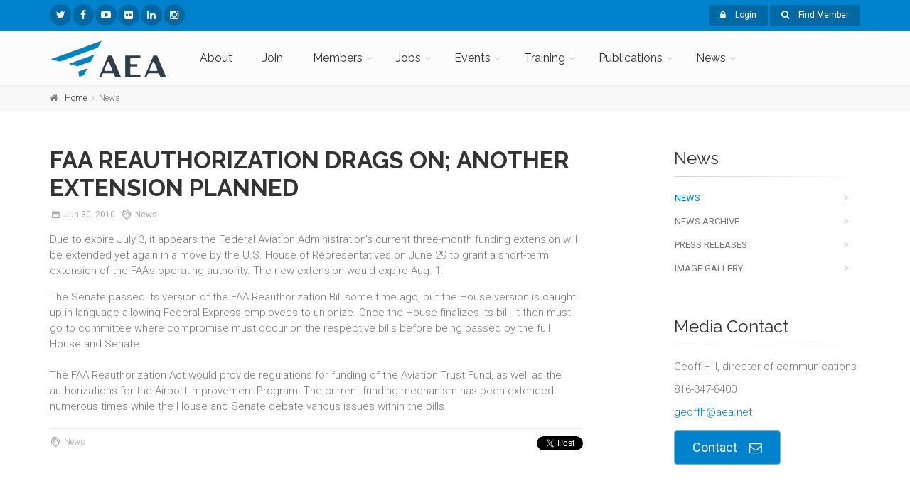

--- FILE ---
content_type: text/html
request_url: http://aea.net/newsitem.asp?ID=80
body_size: 8901
content:



<!DOCTYPE html>
<!--[if IE 9]> <html lang="en" class="ie9"> <![endif]-->
<!--[if !IE]><!-->
<html lang="en">
	<!--<![endif]-->

	<head>
<!-- Global site tag (gtag.js) - Google Analytics -->
<script async src="https://www.googletagmanager.com/gtag/js?id=G-D86WQEWGH2"></script>
<script>
  window.dataLayer = window.dataLayer || [];
  function gtag(){dataLayer.push(arguments);}
  gtag('js', new Date());

  gtag('config', 'G-D86WQEWGH2');
</script>
		<meta charset="utf-8">
		<title>FAA Reauthorization Drags On; Another Extension Planned</title>
		<meta name="description" content="AEA News Item | FAA Reauthorization Drags On; Another Extension Planned - FAA Reauthorization Drags On; Another Extension Planned">
		<meta name="author" content="Aircraft Electronics Association">

		<!-- Mobile Meta -->
		<meta name="viewport" content="width=device-width, initial-scale=1.0">

		<!-- Favicon -->
		<link rel="shortcut icon" href="/images/favicon.ico">

		<!-- Web Fonts -->
		<link href='//fonts.googleapis.com/css?family=Roboto:400,300,300italic,400italic,500,500italic,700,700italic' rel='stylesheet' type='text/css'>
		<link href='//fonts.googleapis.com/css?family=Raleway:700,400,300' rel='stylesheet' type='text/css'>
		<link href='//fonts.googleapis.com/css?family=Pacifico' rel='stylesheet' type='text/css'>
		<link href='//fonts.googleapis.com/css?family=PT+Serif' rel='stylesheet' type='text/css'>

		<!-- Bootstrap core CSS -->
		<link href="/bootstrap/css/bootstrap.css" rel="stylesheet">

		<!-- Font Awesome CSS -->
		<link href="/fonts/font-awesome/css/font-awesome.css" rel="stylesheet">

		<!-- Fontello CSS -->
		<link href="/fonts/fontello/css/fontello.css" rel="stylesheet">

		<!-- Plugins -->
		<link href="/plugins/magnific-popup/magnific-popup.css" rel="stylesheet">
		<link href="/plugins/rs-plugin/css/settings.css" rel="stylesheet">
		<link href="/css/animations.css" rel="stylesheet">
		<link href="/plugins/owl-carousel/owl.carousel.css" rel="stylesheet">
		<link href="/plugins/owl-carousel/owl.transitions.css" rel="stylesheet">
		<link href="/plugins/hover/hover-min.css" rel="stylesheet">
		<link href="/plugins/morphext/morphext.css" rel="stylesheet">
		
		<!-- the project core CSS file -->
		<link href="/css/style.css" rel="stylesheet" >

		<!-- Color Scheme (In order to change the color scheme, replace the blue.css with the color scheme that you prefer)-->
		<link href="/css/skins/blue.css" rel="stylesheet">

		<!-- Custom css --> 
		<link href="/css/custom.css" rel="stylesheet">
	</head>

	<!-- body classes:  -->
	<!-- "boxed": boxed layout mode e.g. <body class="boxed"> -->
	<!-- "pattern-1 ... pattern-9": background patterns for boxed layout mode e.g. <body class="boxed pattern-1"> -->
	<!-- "transparent-header": makes the header transparent and pulls the banner to top -->
	<body class="no-trans front-page ">
    <div id="fb-root"></div>
<script>(function(d, s, id) {
  var js, fjs = d.getElementsByTagName(s)[0];
  if (d.getElementById(id)) return;
  js = d.createElement(s); js.id = id;
  js.src = "//connect.facebook.net/en_US/sdk.js#xfbml=1&version=v2.4";
  fjs.parentNode.insertBefore(js, fjs);
}(document, 'script', 'facebook-jssdk'));</script>

		<!-- scrollToTop -->
		<!-- ================ -->
		<div class="scrollToTop circle"><i class="icon-up-open-big"></i></div>
		
		<!-- page wrapper start -->
		<!-- ================ -->
		<div class="page-wrapper">
		
			<!-- header-container start -->
            	<!-- header-top start -->
				<div class="header-container hidden-print">
				
				<!-- header-top start -->
				<!-- classes:  -->
				<!-- "dark": dark version of header top e.g. class="header-top dark" -->
				<!-- "colored": colored version of header top e.g. class="header-top colored" -->
				<!-- ================ -->
				<div class="header-top colored ">
					<div class="container">
						<div class="row">
							<div class="col-xs-3 col-sm-6 col-md-6">
								<!-- header-top-first start -->
								<!-- ================ -->
								<div class="header-top-first clearfix">
									<ul class="social-links circle small clearfix hidden-xs">
										<li class="twitter"><a target="_blank" href="http://x.com/aea_aero"><i class="fa fa-twitter"></i></a></li>
										<li class="facebook"><a target="_blank" href="https://www.facebook.com/AircraftElectronicsAssociation"><i class="fa fa-facebook"></i></a></li>
                                        
										<li class="youtube"><a target="_blank" href="https://www.youtube.com/user/AEAlive"><i class="fa fa-youtube-play"></i></a></li>
										<li class="flickr"><a target="_blank" href="http://www.flickr.com/photos/aircraftelectronicsassociation/"><i class="fa fa-flickr"></i></a></li>
                                        <li class="linkedin"><a target="_blank" href="https://www.linkedin.com/company/aircraft-electronics-association"><i class="fa fa-linkedin"></i></a></li>
                                        <li class="instagram"><a target="_blank" href="https://www.instagram.com/aea.avionics/"><i class="fa fa-instagram"></i></a></li>
                                        
									</ul>
									
									<div class="social-links hidden-lg hidden-md hidden-sm circle small">
										<div class="btn-group dropdown">
											<button type="button" class="btn dropdown-toggle" data-toggle="dropdown"><i class="fa fa-share-alt"></i></button>
											<ul class="dropdown-menu dropdown-animation">
												<li class="twitter"><a target="_blank" href="http://x.com/aea_aero"><i class="fa fa-twitter"></i></a></li>
										<li class="facebook"><a target="_blank" href="https://www.facebook.com/AircraftElectronicsAssociation"><i class="fa fa-facebook"></i></a></li>
                                        
										<li class="youtube"><a target="_blank" href="https://www.youtube.com/user/AEAlive"><i class="fa fa-youtube-play"></i></a></li>
										<li class="flickr"><a target="_blank" href="http://www.flickr.com/photos/aircraftelectronicsassociation/"><i class="fa fa-flickr"></i></a></li>
                                        <li class="linkedin"><a target="_blank" href="https://www.linkedin.com/company/aircraft-electronics-association"><i class="fa fa-linkedin"></i></a></li>
                                        
											</ul>
										</div>
									</div>
								</div>
								<!-- header-top-first end -->
							</div>
							<div class="col-xs-9 col-sm-6 col-md-6">

								<!-- header-top-second start -->
								<!-- ================ -->
								<div id="header-top-second"  class="clearfix">

									<!-- header top dropdowns start -->
									<!-- ================ -->
									
									<div class="header-top-dropdown text-right">
										
										
										



										<div class="btn-group dropdown">
											<button type="button" class="btn dropdown-toggle btn-default btn-sm" data-toggle="dropdown"><i class="fa fa-lock pr-10"></i> Login</button>
											<ul class="dropdown-menu dropdown-menu-right dropdown-animation">
												<li>
													<form class="login-form margin-clear" method="POST" action="/newsitem.asp?ID=80">
														<div class="form-group has-feedback">
															<label class="control-label">Username</label>
															<input type="text" class="form-control" value="" name="username" id="username" placeholder="" required>
															<i class="fa fa-user form-control-feedback"></i>
														</div>
														<div class="form-group has-feedback">
															<label class="control-label">Password</label>
															<input type="password" class="form-control" value="" name="password" id="password" placeholder="" required>
															<i class="fa fa-lock form-control-feedback"></i>
														</div>
                                                        <div class="checkbox">
                                    <label><input  value="1" type="checkbox" name="remember" id="remember" /> Remember me</label>
                                  </div>
														<button type="submit" class="btn btn-gray btn-sm">Log In</button>
														<span class="pl-5 pr-5">or</span>
														<a href="/insider/">Sign Up</a>
                                                        
														<ul>
															<li><a href="/forgotpassword.asp">Forgot your password?</a></li>
														</ul>
														
														
													</form>
												</li>
											</ul>
										</div>
									
                                        <div class="btn-group dropdown">
														<button type="button" class="btn dropdown-toggle btn-default btn-sm" data-toggle="dropdown" id="Find_Member" ><i class="fa fa-search pr-10"></i> Find Member</button>
														<ul class="dropdown-menu dropdown-menu-right dropdown-animation">
															<li>
																<form name="FMForm" id="FMForm" role="search" class="search-box margin-clear" action="/membersearch_results.asp" method="post">
																	<div class="form-group has-feedback">
																		<input autofocus type="text" class="form-control" name="Company" id="FMCompany" placeholder="Search" > 
																		<i class="icon-search form-control-feedback"></i>
																	</div>
																</form>
															</li>
                                                            <a href="/membersearch.asp">Advanced Search</a>
                                                            
														</ul>
													</div>
									</div>
									<!--  header top dropdowns end -->
								</div>
								<!-- header-top-second end -->
							</div>
						</div>
					</div>
				</div>
				</div>
                <!-- header-top start -->
				<!-- header-top end -->
				
				<!-- header start --><!-- header end -->
				<!-- header start -->

<!-- classes:  -->
				<!-- "fixed": enables fixed navigation mode (sticky menu) e.g. class="header fixed clearfix" -->
				<!-- "dark": dark version of header e.g. class="header dark clearfix" -->
				<!-- "full-width": mandatory class for the full-width menu layout -->
				<!-- "centered": mandatory class for the centered logo layout -->
				<!-- ================ --> 
				<header class="header  fixed   clearfix hidden-print">
					
					<div class="container">
						<div class="row">
							<div class="col-md-2">
								<!-- header-left start -->
								<!-- ================ -->
								<div class="header-left hidden-xs clearfix">
								
                                	<!-- logo -->
									<div id="logo" class="logo">
										<a href="/"><img id="logo_img" src="/images/AEA_logo_4c_165.png" alt="Aircraft Electronics Association"></a>
									</div>
									
								</div>
								<!-- header-left end -->

							</div>
							<div class="col-md-10">
					
								<!-- header-right start -->
								<!-- ================ -->
								<div class="header-right clearfix">
									
								<!-- main-navigation start -->
								<!-- classes: -->
								<!-- "onclick": Makes the dropdowns open on click, this the default bootstrap behavior e.g. class="main-navigation onclick" -->
								<!-- "animated": Enables animations on dropdowns opening e.g. class="main-navigation animated" -->
								<!-- "with-dropdown-buttons": Mandatory class that adds extra space, to the main navigation, for the search and cart dropdowns -->
								<!-- ================ -->
								<div class="main-navigation  animated with-dropdown-buttons">

									<!-- navbar start -->
									<!-- ================ -->
									<nav class="navbar navbar-default" role="navigation">
										<div class="container-fluid">

											<!-- Toggle get grouped for better mobile display -->
											<div class="navbar-header">
												<div class="row visible-xs">
                                                	<div class="col-xs-9">
                                                		<a href="/"><img id="logo_img" class="media-object" src="/images/AEA_logo_4c_165.png" alt="Aircraft Electronics Association"></a>
                                                    </div>
                                                    <div class="col-xs-3">
                                                <button type="button" class="navbar-toggle" data-toggle="collapse" data-target="#navbar-collapse-1">
													<span class="sr-only">Toggle navigation</span>
													<span class="icon-bar"></span>
													<span class="icon-bar"></span>
													<span class="icon-bar"></span>
												</button>
                                                	</div>
												
											</div>

											<!-- Collect the nav links, forms, and other content for toggling -->
											<div class="collapse navbar-collapse" id="navbar-collapse-1">
												<!-- main-menu -->
												<ul class="nav navbar-nav ">
													<li><a href="/aboutaea.asp">About</a></li>
                                        			<li><a href="/joinaea.asp">Join</a></li>
												  <li class="dropdown ">
														<a href="#" class="dropdown-toggle" data-toggle="dropdown">Members</a>
														<ul class="dropdown-menu">
															<li class="dropdown "><a  class="dropdown-toggle" data-toggle="dropdown" href="#">Manage Membership</a>
																<ul class="dropdown-menu">
																	<li ><a href="/memberservices/MemberDuesForm.asp">Pay Dues</a></li>
																	<li ><a href="/memberservices/MemberDirectoryForm.asp">Update  Directory Listing</a></li>
																	<li ><a href="/memberservices/usersettings.asp">User Settings</a></li>
																</ul>
															</li>
                                                      <li class="dropdown ">
														
													  <a href="#" class="dropdown-toggle" data-toggle="dropdown">Regulatory</a>
														<ul class="dropdown-menu">
															
															<li class="dropdown "><a  class="dropdown-toggle" data-toggle="dropdown" href="#">By Region</a>															
                                                            	<ul class="dropdown-menu">
																	<li ><a href="/regulatory/canada/">Canada</a></li>
                                                                    <li ><a href="/regulatory/europe/">Europe</a></li>
                                                                    <li ><a href="/regulatory/southpacific/">South Pacific</a></li>
																</ul>
                                                          </li>
                                                            <li ><a href="/delegates/">Delegates</a></li>
                                                            <li ><a href="/regulatory/regulatoryupdates.asp">Regulatory Updates</a></li>
                                                            <li class="dropdown "><a  class="dropdown-toggle" data-toggle="dropdown" href="/repairstationresources/">Repair Station Resources</a>															
                                                            	<ul class="dropdown-menu">
																	<li ><a href="/repairstationresources/#FAA">FAA</a></li>
																	<li ><a href="/repairstationresources/#AEAGuidesAndForms">Standard Guides &amp; Forms</a></li>
																	<li ><a href="/repairstationresources/#TrainingProgramTools">Training Program Tools</a></li>
                                                                    <li ><a href="/repairstationresources/#IntelSheets">Avionics Intel Sheets</a></li>
																</ul>
                                                          </li>
														</ul>
													</li>
                                                            
                                                            <li ><a href="/insider/">Become an AEAInsider</a></li>
                                                            
                                                            <li ><a href="/memberservices/benefits.asp">Member Benefits</a></li>
                                                            <li ><a href="/eedirect/">EEDirect</a></li>
															<li ><a href="/apprentice/">Apprenticeship Program</a></li>
                                                            <li class="dropdown ">
																<a  class="dropdown-toggle" data-toggle="dropdown" href="#">Member Resources</a>
																<ul class="dropdown-menu">
																	<li ><a href="/astm/">ASTM Compass</a></li>
                                                                    <li ><a href="/memberservices/benefits.asp">Member Benefits</a></li>
                                                                    <li ><a href="/nextgen/">NextGen</a></li>
																	<li ><a href="/memberservices/partnerprograms.asp">Partner Programs</a></li>
                                                                    <li ><a href="/apprentice/">Apprenticeship Program</a></li>
																	<li ><a href="/memberservices/rateandlabor.asp">Rate &amp; Labor Survey</a></li>
																</ul>
															</li>
                                                            
                                                          <li class="dropdown "><a  class="dropdown-toggle" data-toggle="dropdown" href="/repairstationresources/">Repair Station Resources</a>															
                                                            	<ul class="dropdown-menu">
																	<li ><a href="/repairstationresources/#FAA">FAA</a></li>
																	<li ><a href="/repairstationresources/#AEAGuidesAndForms">Standard Guides &amp; Forms</a></li>
                                                                    <li ><a href="/repairstationresources/bestpractices/">Best Practices</a></li>
																	<li ><a href="/repairstationresources/#TrainingProgramTools">Training Program Tools</a></li>
                                                                    <li ><a href="/repairstationresources/#IntelSheets">Avionics Intel Sheets</a></li>
																</ul>
                                                                </li>
                                                            <li ><a href="/stc/">STC Resources</a></li>
															<li ><a href="/TechPubs/">Technical Publications</a></li>
															<li ><a href="/warranty/">Warranty Forms</a></li>
                                                            <li ><a href="/sms/">Safety Management System</a></li>
                                                            <li ><a href="https://aerocareers.net" target="_blank">AeroCareers.net</a></li>
                                                            <li ><a href="/delegates/">Delegates</a></li>
														</ul>
													</li>
													<li class="dropdown ">
														<a class="dropdown-toggle" data-toggle="dropdown" href="/jobs/">Jobs</a>
														<ul class="dropdown-menu">
															<li ><a href="/jobs/">Jobs Board</a></li>
                                                            <li ><a href="https://aerocareers.net" target="_blank">AeroCareers.net</a></li>
															
														</ul>
													</li>
                                                    <li class="dropdown ">
														<a class="dropdown-toggle" data-toggle="dropdown" href="/sitemap.asp#Events">Events</a>
														<ul class="dropdown-menu">
															<li class="dropdown ">
																<a  class="dropdown-toggle" data-toggle="dropdown" href="/convention/" target="_blank">Convention</a>
																<ul class="dropdown-menu">
																	<li ><a href="/convention/" target="_blank">AEA 2026</a></li>
                                                                    <li ><a href="/convention/futureconventions.asp">Upcoming Conventions</a></li>
																	<li ><a href="/convention/pastconventions.asp">Past Conventions</a></li>
																</ul>
															</li>
                                                            <li class="dropdown ">
                                                                <a class="dropdown-toggle" data-toggle="dropdown" href="/regionals/">Regionals</a>
															     <ul class="dropdown-menu">
																	<li ><a href="/regionals/Canada/" >Canada</a></li>
                                                                    <li ><a href="/regionals/Central/" >Central</a></li>
                                                                    <li ><a href="/regionals/East/" >East</a></li>
                                                                    <li ><a href="/regionals/Europe/" >Europe</a></li>
                                                                    <li ><a href="/regionals/SouthPacific/" >South Pacific</a></li>
                                                                    <li ><a href="/regionals/West/" >West</a></li>
																</ul>
															</li>
                                                            <li ><a href="/training/presentations/">Webinars &amp; Presentations</a></li>
															
														</ul>
													</li>
<!-- mega-menu start -->													
													<li class="dropdown ">
														<a href="/training/" class="dropdown-toggle" data-toggle="dropdown">Training</a>
														<ul class="dropdown-menu">
															<li ><a href="/training/">Courses</a></li>
                                                            <li ><a href="/aero/">AERO (Online Courses)</a></li>
                                                            <li ><a href="/training/#Partners">Partners</a></li>
                                                            <li ><a href="/training/presentations/">Presentations</a></li>
                                                            <li ><a href="/training/webinars/">Webinars</a></li>
															<li ><a href="/educationalfoundation/scholarships.asp">Scholarships</a></li>
															<li ><a href="/avionicsnews/TechnicalTrainingExam.asp">AN Technical Training Exam</a></li>
															<li ><a href="/Training/ate/">Avionics Training Excellence Award</a></li>
                                                            
                                                            <li ><a href="/caet/">CAET - Certified Aircraft Electronics Technician</a></li>    
                                                            
                                                            <li ><a href="https://aerocareers.net" target="_blank">AeroCareers.net</a></li>
														</ul>
													</li>
													<!-- mega-menu end -->
													<li class="dropdown ">
														<a href="#" class="dropdown-toggle hidden-md hidden-sm hidden-xs" data-toggle="dropdown">Publications</a>
														<a href="#" class="dropdown-toggle visible-xs visible-sm visible-md" data-toggle="dropdown">Pubs</a>
													  <ul class="dropdown-menu">
														  <li ><a href="https://avionicsnews.net/" target="_blank">Avionics News</a></li>
                                                          <li ><a href="http://www.aeapilotsguide.net/" target="_blank">AEA Pilot's Guide</a></li>
                                                          <li ><a href="/wired/">AEA Wired</a></li>
                                                          <li ><a href="/podcast/">AEA Amplified Podcast</a></li>
                                                          <li ><a href="https://aerocareers.net" target="_blank">AeroCareers.net</a></li>
                                                          <li ><a href="/advertise.asp">Advertise</a></li>
														</ul>
													</li>
													<li class="dropdown ">
														<a href="#" class="dropdown-toggle" data-toggle="dropdown">News</a>
														<ul class="dropdown-menu">
															<li ><a href="/news.asp">News</a></li>
															<li ><a href="/pressroom/newsreleases.asp">Press Releases</a></li>
                                                            <li ><a href="/podcast/">AEA Amplified Podcast</a></li>
															<li ><a href="/pressroom/imagegallery.asp">Image Gallery</a></li>
															<li ><a href="/awards/">AEA Annual Awards</a></li>
                                                            <li ><a href="https://aerocareers.net" target="_blank">AeroCareers.net</a></li>
														</ul>
													</li>
												</ul>
												<!-- main-menu end -->
												
												
											</div>

										</div>
									</nav>
									<!-- navbar end -->

								</div>
								<!-- main-navigation end -->	
								</div>
								<!-- header-right end -->
					
							</div>
						</div>
					</div>
					
				</header>
				<!-- header end -->
			
			<!-- header-container end -->
		
			
				<!-- breadcrumb start -->
				<!-- ================ -->
				<div class="breadcrumb-container">
					<div class="container">
						<ol class="breadcrumb">
							<li><i class="fa fa-home pr-10"></i><a class="link-dark" href="default.asp">Home</a></li>
							<li class="active">News</li>
						</ol>
					</div>
				</div>
				<!-- breadcrumb end -->
				

			<div id="page-start"></div>
            <!-- section -->
			<!-- ================ -->
			<section class="main-container">
				<div class="container">
                	<div class="row">
						<div class="main col-sm-8">

							
							
							<!-- page-title start -->
							<!-- ================ -->
							<h1 class="page-title">FAA Reauthorization Drags On; Another Extension Planned</h1>
							
							<!-- page-title end -->
							
                            <!-- blogpost start -->
							<!-- ================ -->
							<article class="blogpost full">
								<header>
									<div class="post-info">
										<span class="post-date">
													<i class="icon-calendar"></i>
													<span class="month">Jun</span>
													<span class="day"> 30,</span>
                                                    <span class="year"> 2010</span>
												</span>
												<span class="comments"><i class="icon-tags"></i> News</span>
									</div>
								</header>
								<div class="blogpost-content">
									<p>Due to expire July 3, it appears the Federal Aviation  Administration’s current three-month funding extension will be extended yet  again in a move by the U.S. House of Representatives on June 29 to grant a  short-term extension of the FAA’s operating authority. The new extension would  expire Aug. 1. </p>
<p>The Senate passed its version of the FAA Reauthorization Bill  some time ago, but the House version is caught up in language allowing Federal  Express employees to unionize. Once the House finalizes its bill, it then must  go to committee where compromise must occur on the respective bills before  being passed by the full House and Senate. <br />
  <br />
  The FAA Reauthorization Act would provide regulations for funding of the  Aviation Trust Fund, as well as the authorizations for the Airport Improvement  Program. The current funding mechanism has been extended numerous times while  the House and Senate debate various issues within the bills. </p>
									
								</div>
								<footer class="clearfix">
									<div class="tags pull-left"><i class="icon-tags"></i> News</div>
									<div class="link pull-right">
										<a href="https://twitter.com/share" class="twitter-share-button">Tweet</a>
<script>!function(d,s,id){var js,fjs=d.getElementsByTagName(s)[0],p=/^http:/.test(d.location)?'http':'https';if(!d.getElementById(id)){js=d.createElement(s);js.id=id;js.src=p+'://platform.twitter.com/widgets.js';fjs.parentNode.insertBefore(js,fjs);}}(document, 'script', 'twitter-wjs');</script> <script src="//platform.linkedin.com/in.js" type="text/javascript"> lang: en_US</script>
<script type="IN/Share" data-counter="right"></script>
									</div>
								</footer>
							</article>
							<!-- blogpost end -->
							
                            
                            
                     	</div>
                   		<!-- sidebar start -->
						<!-- ================ -->
						<aside class="col-md-4 col-lg-3 col-lg-offset-1">
							<div class="sidebar">
								<div class="block clearfix">
									<h3 class="title">News</h3>
									<div class="separator-2"></div>
									<nav>
										<ul class="nav nav-pills nav-stacked">
											<li class="active"><a href="/news.asp"> News</a></li>
                                            <li><a href="/news_archive.asp"> News Archive</a></li>
											<li><a href="/pressroom/newsreleases.asp">Press Releases</a></li>
											<li><a href="/pressroom/imagegallery.asp">Image Gallery</a></li>
										</ul>
									</nav>
								</div>
                                <div class="block clearfix">
									<h3 class="title">Media Contact</h3>
									<div class="separator-2"></div>
									<ul class="list margin-clear">
										<li>Geoff Hill, director of communications</li>
										<li>816-347-8400</li>
										<li><a href="mailto:geoffh@aea.net">geoffh@aea.net</a></li>
									</ul>
									<a href="mailto:geoffh@aea.net" class="btn btn-animated btn-default btn-lg">Contact <i class="fa fa-envelope-o"></i></a>
									
								</div>
                                <div class="block clearfix">
									<h3 class="title">News</h3>
									<div class="separator-2"></div>
									
                                    <div class="media margin-clear">
										
                                        <div class="media-left">
											<div class="overlay-container">
												<img class="media-object" src="/images/news/AEA_GeneralHeader_v4_1140x450.jpg" alt="blog-thumb">
												<a href="newsitem.asp?ID=9226" class="overlay-link small"><i class="fa fa-link"></i></a>
											</div>
										</div>
                                        
										<div class="media-body">
											<h6 class="media-heading"><a href="newsitem.asp?ID=9226">FAA Proposes New Radar Altimeter Performance Standards</a></h6>
											<p class="small margin-clear"><span class="post-date">
													<i class="icon-calendar"></i>
													<span class="month">Jan</span>
													<span class="day"> 9,</span>
                                                    <span class="year"> 2026</span>
												</span></p>
										</div>
										<hr>
									</div>
									
                                    <div class="media margin-clear">
										
                                        <div class="media-left">
											<div class="overlay-container">
												<img class="media-object" src="/images/news/Dynon_HDX_1140x705_202601.jpg" alt="blog-thumb">
												<a href="newsitem.asp?ID=9225" class="overlay-link small"><i class="fa fa-link"></i></a>
											</div>
										</div>
                                        
										<div class="media-body">
											<h6 class="media-heading"><a href="newsitem.asp?ID=9225">VIDEO: Dynon HDX Certified</a></h6>
											<p class="small margin-clear"><span class="post-date">
													<i class="icon-calendar"></i>
													<span class="month">Jan</span>
													<span class="day"> 6,</span>
                                                    <span class="year"> 2026</span>
												</span></p>
										</div>
										<hr>
									</div>
									
                                    <div class="media margin-clear">
										
                                        <div class="media-left">
											<div class="overlay-container">
												<img class="media-object" src="/images/news/Blackhawk_Autoland_1140x705_202512.jpg" alt="blog-thumb">
												<a href="newsitem.asp?ID=9224" class="overlay-link small"><i class="fa fa-link"></i></a>
											</div>
										</div>
                                        
										<div class="media-body">
											<h6 class="media-heading"><a href="newsitem.asp?ID=9224">VIDEO: How Blackhawk retrofits Garmin Autoland in King Airs</a></h6>
											<p class="small margin-clear"><span class="post-date">
													<i class="icon-calendar"></i>
													<span class="month">Dec</span>
													<span class="day"> 29,</span>
                                                    <span class="year"> 2025</span>
												</span></p>
										</div>
										<hr>
									</div>
									
                                    <div class="media margin-clear">
										
                                        <div class="media-left">
											<div class="overlay-container">
												<img class="media-object" src="/images/news/AEA_GeneralHeader_v4_1140x450.jpg" alt="blog-thumb">
												<a href="newsitem.asp?ID=9223" class="overlay-link small"><i class="fa fa-link"></i></a>
											</div>
										</div>
                                        
										<div class="media-body">
											<h6 class="media-heading"><a href="newsitem.asp?ID=9223">Safety Management Systems Update</a></h6>
											<p class="small margin-clear"><span class="post-date">
													<i class="icon-calendar"></i>
													<span class="month">Dec</span>
													<span class="day"> 18,</span>
                                                    <span class="year"> 2025</span>
												</span></p>
										</div>
										<hr>
									</div>
									
                                    <div class="media margin-clear">
										
                                        <div class="media-left">
											<div class="overlay-container">
												<img class="media-object" src="/images/news/AEA_GeneralHeader_v4_1140x450.jpg" alt="blog-thumb">
												<a href="newsitem.asp?ID=9222" class="overlay-link small"><i class="fa fa-link"></i></a>
											</div>
										</div>
                                        
										<div class="media-body">
											<h6 class="media-heading"><a href="newsitem.asp?ID=9222">Integration of SMS into repair station operations virtual sessions - Session 4</a></h6>
											<p class="small margin-clear"><span class="post-date">
													<i class="icon-calendar"></i>
													<span class="month">Dec</span>
													<span class="day"> 16,</span>
                                                    <span class="year"> 2025</span>
												</span></p>
										</div>
										<hr>
									</div>
									
									<div class="text-right space-top">
										<a href="/news.asp" class="link-dark"><i class="fa fa-plus-circle pl-5 pr-5"></i>More</a>
									</div>
								</div>
                                
                                
                            </div>
                        </aside>
			            <!-- sidebar start -->
                    </div>    
				</div>
			</section>
			<!-- section end -->
            
            
			<!-- footer start -->
			<!-- ================ -->
            <!-- footer top start -->
			<!-- ================ -->
			<div class="dark-translucent-bg footer-top animated-text" style="background-color:rgba(0,0,0,0.6);">
				<div class="container">
					<div class="row">
						<div class="col-md-12">
							<div class="call-to-action text-center">
								<div class="row">
									<div class="col-sm-8">
										<h2>Become an AEA Member today!</h2>
										<h2>Waste no more time</h2>
									</div>
									<div class="col-sm-4">
										<p class="mt-10"><a href="/joinaea.asp" class="btn btn-animated radius-50 btn-lg btn-gray-transparent">Join Now!<i class="fa fa-cart-arrow-down pl-20"></i></a></p>
									</div>
								</div>
							</div>
						</div>
					</div>
				</div>
			</div>
			<!-- footer top end -->
			
           <!-- footer start (Add "dark" class to #footer in order to enable dark footer) -->
			<!-- ================ -->
			<footer id="footer" class="clearfix dark hidden-print">

				<!-- .footer start -->
				<!-- ================ -->
				<div class="footer">
					<div class="container">
						<div class="footer-inner">
							<div class="row">
								<div class="col-md-3">
									<div class="footer-content">
										<div class="logo-footer"><img id="logo-footer" src="/images/AEA_logo_1c_w_150.png" alt=""></div>
										<p class="footertext">The mission of the Aircraft Electronics Association is to educate, communicate, and advocate for aviation businesses around the world that manufacture, support, and install innovative technologies for flight. <a href="/aboutaea.asp">Learn More</a></p>
									  <div class="separator-2"></div>
										<nav class="footertext">
											<ul class="list-icons">
											<li><i class="fa fa-map-marker pr-10 text-default"></i> 3570 NE Ralph Powell Road</li>
                                            <li><i class="fa pr-10 text-default"></i> Lee's Summit, MO USA 64064</li>
											<li><i class="fa fa-phone pr-10 text-default"></i> 816-347-8400</li>
											<li><a href="mailto:info@aea.net"><i class="fa fa-envelope-o pr-10"></i>info@aea.net</a></li>
										</ul>
                                            
										</nav>
									</div>
								</div>
								<div class="col-md-3">
									<div class="footer-content">
										<h2 class="title footertext">AEA</h2>
										<div class="separator-2"></div>
										<nav>
											<ul class="nav nav-pills nav-stacked">
												<li><a href="/staff.asp">Staff</a></li>
                                                <li><a href="/boardofdirectors.asp">Board of Directors</a></li>
                                                <li><a href="/committees.asp">Committees</a></li>
                                                <li><a href="/pdf/AEA_Bylaws.pdf">Bylaws</a></li>
                                                <li><a href="/membersearch.asp">Member Directory</a></li>
                                                <li><a href="/educationalfoundation/">Educational Foundation</a></li>
                                                <li ><a href="https://aerocareers.net" target="_blank">AeroCareers.net</a></li>
                                                <li ><a href="/delegates/">Delegates</a></li>
											</ul>
										</nav>
									</div>
								</div>
								<div class="col-md-3">
									<div class="footer-content">
										<h2 class="title footertext">Site Map</h2>
										<div class="separator-2"></div>
										<nav>
											<ul class="nav nav-pills nav-stacked">
												<li><a href="/aboutaea.asp">About</a></li>
												<li><a href="/joinaea.asp">Join</a></li>
												<li><a href="/sitemap.asp#Members">Members</a></li>
                                                <li><a href="/jobs/">Jobs</a></li>
                                                <li><a href="/sitemap.asp#Events">Events</a></li>
                                                <li><a href="/training/">Training</a></li>
                                                <li><a href="/sitemap.asp#Publications">Publications</a></li>
                                                <li><a href="/news.asp">News</a></li>
                                                <li><a href="/eedirect/">EEDirect</a></li>
												<li ><a href="/advertise.asp">Advertise</a></li>
											</ul>
										</nav>
									</div>
								</div>
								<div class="col-md-3">
								  <div class="footer-content">
										<h2 class="footertext title">Connect</h2>
										<div class="separator-2"></div>
										<ul class="social-links circle small animated-effect-1">
										  <li class="twitter"><a target="_blank" href="https://twitter.com/aea_aero"><i class="fa fa-twitter"></i></a></li>
										<li class="facebook"><a target="_blank" href="https://www.facebook.com/AircraftElectronicsAssociation"><i class="fa fa-facebook"></i></a></li>
                                        
										<li class="youtube"><a target="_blank" href="https://www.youtube.com/user/AEAlive"><i class="fa fa-youtube-play"></i></a></li>
										<li class="flickr"><a target="_blank" href="http://www.flickr.com/photos/aircraftelectronicsassociation/"><i class="fa fa-flickr"></i></a></li>
                                        <li class="linkedin"><a target="_blank" href="https://www.linkedin.com/company/aircraft-electronics-association"><i class="fa fa-linkedin"></i></a></li>
                                        <li class="instagram"><a target="_blank" href="https://www.instagram.com/aea.avionics/"><i class="fa fa-instagram"></i></a></li>
										</ul>
									<div class="separator-2"></div>
								    <ul class="nav nav-pills nav-stacked">
											  <li><a href="/aboutaea.asp">About AEA</a></li>
											  <li><a href="/contactaea.asp">Contact AEA</a></li>
											  <li><a href="/joinaea.asp">Join AEA</a></li>
											  <li><a href="/pdf/AEA Credit Card Payment Form.pdf" target="_blank">AEA Credit Card Form</a></li>
											  <li><a href="/pdf/w9_26.pdf" target="_blank">W-9 Form</a></li>
											  <li><a href="/privacypolicy.asp">Privacy Policy</a></li>
											  <li><a href="/cookiepolicy.asp">Cookie Policy</a></li>
								    </ul>
									</div>
								</div>
							</div>
						</div>
					</div>
				</div>
				<!-- .footer end -->

				<!-- .subfooter start -->
				<!-- ================ -->
				<div class="subfooter">
					<div class="container">
						<div class="subfooter-inner">
							<div class="row">
								<div class="col-md-12">
									<p class="text-center footertext">Copyright © 2026 
									Aircraft Electronics Association. All Rights Reserved</p>
								</div>
							</div>
						</div>
					</div>
				</div>
				<!-- .subfooter end -->

			</footer>
			<!-- footer end --> 
            
			<!-- footer end -->
			
		</div>
		<!-- page-wrapper end -->
        
        <!-- google analytics include file -->
        <script type="text/javascript">
var gaJsHost = (("https:" == document.location.protocol) ? "https://ssl." : "http://www.");
document.write(unescape("%3Cscript src='" + gaJsHost + "google-analytics.com/ga.js' type='text/javascript'%3E%3C/script%3E"));
</script>
<script type="text/javascript">
try{ 
var pageTracker = _gat._getTracker("UA-6304710-1");
pageTracker._trackPageview();
} catch(err) {} 
</script>

		<!-- JavaScript files placed at the end of the document so the pages load faster -->
		<!-- ================================================== -->
		<!-- Jquery and Bootstap core js files -->
		<script type="text/javascript" src="/plugins/jquery.min.js"></script>
		<script type="text/javascript" src="/bootstrap/js/bootstrap.min.js"></script>

		<!-- Modernizr javascript -->
		<script type="text/javascript" src="/plugins/modernizr.js"></script>

		<!-- jQuery Revolution Slider  -->
		<script type="text/javascript" src="/plugins/rs-plugin/js/jquery.themepunch.tools.min.js"></script>
		<script type="text/javascript" src="/plugins/rs-plugin/js/jquery.themepunch.revolution.min.js"></script>

		<!-- Isotope javascript -->
		<script type="text/javascript" src="/plugins/isotope/isotope.pkgd.min.js"></script>
		
		<!-- Magnific Popup javascript -->
		<script type="text/javascript" src="/plugins/magnific-popup/jquery.magnific-popup.min.js"></script>
		
		<!-- Appear javascript -->
		<script type="text/javascript" src="/plugins/waypoints/jquery.waypoints.min.js"></script>

		<!-- Count To javascript -->
		<script type="text/javascript" src="/plugins/jquery.countTo.js"></script>
		
		<!-- Parallax javascript -->
		<script src="/plugins/jquery.parallax-1.1.3.js"></script>

		<!-- Contact form -->
		<script src="/plugins/jquery.validate.js"></script>

		<!-- Morphext -->
		<script type="text/javascript" src="/plugins/morphext/morphext.min.js"></script>

		<!-- Background Video -->
		<script src="/plugins/vide/jquery.vide.js"></script>

		<!-- Owl carousel javascript -->
		<script type="text/javascript" src="/plugins/owl-carousel/owl.carousel.js"></script>
		
		<!-- SmoothScroll javascript -->
		<script type="text/javascript" src="/plugins/jquery.browser.js"></script>
		<script type="text/javascript" src="/plugins/SmoothScroll.js"></script>

		<!-- Initialization of Plugins -->
		<script type="text/javascript" src="/js/template.js"></script>

		<!-- Custom Scripts -->
		<script type="text/javascript" src="/js/custom.js"></script>
        
	<script defer src="https://static.cloudflareinsights.com/beacon.min.js/vcd15cbe7772f49c399c6a5babf22c1241717689176015" integrity="sha512-ZpsOmlRQV6y907TI0dKBHq9Md29nnaEIPlkf84rnaERnq6zvWvPUqr2ft8M1aS28oN72PdrCzSjY4U6VaAw1EQ==" data-cf-beacon='{"version":"2024.11.0","token":"640196ade6f34d4db1d1dd2964464a9d","r":1,"server_timing":{"name":{"cfCacheStatus":true,"cfEdge":true,"cfExtPri":true,"cfL4":true,"cfOrigin":true,"cfSpeedBrain":true},"location_startswith":null}}' crossorigin="anonymous"></script>
</body>
</html>


--- FILE ---
content_type: text/css
request_url: http://aea.net/css/style.css
body_size: 26389
content:
/* Theme Name:The Project - Responsive Website Template
Author:HtmlCoder
Author URI:http://www.htmlcoder.me
Author e-mail:htmlcoder.me@gmail.com
Version:1.1.0
Created:March 2015
License URI:http://support.wrapbootstrap.com/
File Description:Main CSS file of the template */
/* TABLE OF CONTENTS
1) Typography
2) Layout
3) Sections
4) Pages ( blog, about etc )
5) Components
6) Navigations
7) Blocks/Widgets
8) Main Slideshow
9) Owl carousel
* */
/* 1 Typography
----------------------------------------------------------------------------- */
/*Fonts
---------------------------------- */
h1,
h2,
h3,
h4,
h5,
h6,
.navbar .navbar-nav {
  font-family: 'Raleway', sans-serif;
  
}
body {
  font-family: 'Roboto', sans-serif;
}
.logo-font {
  font-family: 'Pacifico', cursive, sans-serif;
}
/*Typography
---------------------------------- */
html {
  height: 100%;
}
body {
  font-size: 15px;
  line-height: 1.46666667;
  color: #777777;
  background-color: #ffffff;
  font-weight: 300;
}
body.canvas-sliding,
body.canvas-slid {
  overflow-x: hidden;
}
h1,
h2,
h3,
h4,
h5,
h6 {
  color: #333333;
  line-height: 1.2;
}
h1 a,
h2 a,
h3 a,
h4 a,
h5 a,
h6 a {
  color: #333333;
}
.dark h1,
.dark h2,
.dark h3,
.dark h4,
.dark h5,
.dark h6 {
  color: #ffffff;
}
.dark h1 a,
.dark h2 a,
.dark h3 a,
.dark h4 a,
.dark h5 a,
.dark h6 a {
  color: #ffffff;
}
.dark .footer h1,
.dark .footer h2,
.dark .footer h3,
.dark .footer h4,
.dark .footer h5,
.dark .footer h6 {
  color: #999999;
}
.dark .footer h1 a,
.dark .footer h2 a,
.dark .footer h3 a,
.dark .footer h4 a,
.dark .footer h5 a,
.dark .footer h6 a {
  color: #999999;
}
h1 {
  font-size: 33px;
  font-weight: 700;
  text-transform: uppercase;
}
h1.logo-font {
  text-transform: none;
  font-weight: 300;
  font-size: 50px;
}
h2 {
  font-size: 28px;
  margin-bottom: 15px;
  text-transform: uppercase;
}
h2.logo-font {
  text-transform: none;
}
h3 {
  font-size: 24px;
}
h4 {
  font-size: 19px;
}
h5 {
  font-size: 15px;
  text-transform: uppercase;
  font-weight: 700;
}
h6 {
  font-size: 13px;
  font-weight: 700;
}
/* Small devices (tablets, 768px and up) */
@media screen and (min-width: 768px) {
  .jumbotron h1 {
    font-size: 130px;
  }
}
/* Small devices (tablets, phones less than 767px) */
@media screen and (max-width: 767px) {
  .jumbotron h1 {
    font-size: 60px;
  }
}
.page-title {
  margin-top: 0;
}
/* Medium devices (desktops, tablets, 992px and up) */
@media (min-width: 992px) {
  .title {
    margin-top: 0;
  }
}
.sidebar .title {
  margin-top: 3px;
}
p {
  margin-bottom: 15px;
}
p.large {
  font-size: 18px;
  line-height: 1.4;
  margin-bottom: 30px;
}
a {
  color: #09afdf;
  -webkit-transition: all 0.2s ease-in-out;
  -o-transition: all 0.2s ease-in-out;
  transition: all 0.2s ease-in-out;
}
a:hover {
  color: #0c9ec7;
}
a:focus,
a:active {
  outline: none;
  color: #0c9ec7;
}
.link-dark {
  color: #333333;
  text-decoration: none!important;
}
.link-dark:hover {
  color: #333333;
  text-decoration: underline!important;
}
.dark .footer .link-dark {
  color: #777777;
  text-decoration: none!important;
}
.dark .footer .link-dark:hover {
  color: #777777;
  text-decoration: underline!important;
}
.link-light {
  color: #ffffff;
  text-decoration: none!important;
}
.link-light:hover {
  color: #ffffff;
  text-decoration: underline!important;
}
.no-trans * {
  -webkit-transition: none !important;
  -moz-transition: none !important;
  -ms-transition: none !important;
  -o-transition: none !important;
  transition: none !important;
}
img {
  display: block;
  max-width: 100%;
  height: auto;
}
blockquote {
  border-left: none;
  display: inline-block;
  margin: 20px auto 20px;
  font-size: 16px;
  position: relative;
  padding: 10px 25px;
}
blockquote:after {
  content: "“";
  width: 25px;
  height: 25px;
  line-height: 36px;
  font-size: 36px;
  font-family: 'PT Serif', serif;
  position: absolute;
  top: 12px;
  left: 0px;
  color: #cdcdcd;
}
.blockquote:before {
  font-family: 'PT Serif', serif;
  content: "“";
  font-size: 40px;
}
blockquote.inline {
  padding: 0;
}
blockquote.inline p {
  width: 60%;
  display: inline-block;
  margin: 0;
}
blockquote.inline footer {
  width: 37%;
  display: inline-block;
  padding-left: 5px;
}
blockquote.inline:after {
  top: 0;
}
mark,
.mark {
  background-color: #09afdf;
  color: #ffffff;
}
pre {
  padding: 20px;
  -webkit-border-radius: 0px;
  -moz-border-radius: 0px;
  border-radius: 0px;
}
.text-muted {
  color: #999999;
}
.text-default {
  color: #09afdf;
}
.text-white {
  color: #ffffff;
}
.well {
  -webkit-border-radius: 0px;
  -moz-border-radius: 0px;
  border-radius: 0px;
  background-color: #f3f3f3;
  -webkit-box-shadow: inset 0 1px 2px rgba(0, 0, 0, 0.05);
  box-shadow: inset 0 1px 2px rgba(0, 0, 0, 0.05);
}
.dark hr {
  border-color: #333333;
}
/* Lists
---------------------------------- */
ul {
  list-style: square;
}
.list-icons,
.list {
  list-style: none;
  padding: 0;
}
.list-icons li,
.list li {
  padding: 5px 0;
}
.list-icons li i {
  min-width: 25px;
  text-align: center;
}
.list-inline {
  margin-top: 9px;
  margin-bottom: 8px;
}
.header-top .list-inline {
  display: inline-block;
}
/* Medium desktop devices and tablets */
@media (min-width: 992px) and (max-width: 1199px) {
  .header-top .list-inline > li {
    padding: 0;
  }
}
/* Tables
---------------------------------- */
.table:not(.table-bordered) {
  border-bottom: 2px solid #f3f3f3;
}
.table > thead > tr > th {
  vertical-align: bottom;
  border-bottom: 1px solid #eaeaea;
  background-color: #eaeaea;
  color: #333333;
  font-weight: 400;
}
.table.table-colored {
  border-bottom-color: #09afdf;
}
.table-colored > thead > tr > th {
  border-color: #09afdf;
  background-color: #09afdf;
  color: #fff;
}
tbody {
  background-color: #ffffff;
}
.table > thead > tr > th,
.table > tbody > tr > th,
.table > tfoot > tr > th,
.table > thead > tr > td,
.table > tbody > tr > td,
.table > tfoot > tr > td {
  padding: 8px 15px;
  border-top: 1px solid #f3f3f3;
}
.table-striped tbody {
  background-color: #ffffff;
}
.table-striped > tbody > tr:nth-child(odd) > td,
.table-striped > tbody > tr:nth-child(odd) > th {
  background-color: #f5f5f5;
}
.table-striped.table > tbody > tr > td {
  border-color: #e8e8e8;
}
.table-bordered > thead > tr > th,
.table-bordered > tbody > tr > th,
.table-bordered > tfoot > tr > th,
.table-bordered > thead > tr > td,
.table-bordered > tbody > tr > td,
.table-bordered > tfoot > tr > td {
  border-color: #f3f3f3;
}
.dl-horizontal dd {
  margin-bottom: 10px;
}
.table-hover > tbody > tr:hover {
  background-color: rgba(0, 0, 0, 0.04);
}
.dark .table:not(.table-bordered) {
  border-bottom: 2px solid rgba(255, 255, 255, 0.07);
}
.dark .table > tbody {
  background-color: transparent;
}
.dark .table > tbody > tr > td {
  border-top: 1px solid rgba(255, 255, 255, 0.07);
}
.dark .table > thead > tr > th {
  border-bottom: 1px solid rgba(255, 255, 255, 0.07);
  background-color: rgba(0, 0, 0, 0.15);
  color: #f1f1f1;
  font-weight: 400;
}
/* Small devices (tablets, 768px and up) */
@media (min-width: 768px) {
  .dl-horizontal dd {
    margin-left: 150px;
  }
  .dl-horizontal dt {
    max-width: 120px;
  }
}
/* 2 Layout
----------------------------------------------------------------------------- */
.page-wrapper {
  background-color: #ffffff;
}
.header-top:not(.banner) {
  background-color: #f2f2f2;
  border-bottom: 1px solid #d0d0d0;
  padding: 4px 0;
}
.header-top.dark {
  background-color: #2e3537;
  border-bottom: 1px solid #252a2c;
}
.header-top.colored {
  background-color: #09afdf;
  border-bottom: 1px solid #09afdf;
}
.header {
  border-top: 1px solid #ffffff;
  border-bottom: 2px solid #f1f1f1;
  background-color: #fcfcfc;
}
.header.dark {
  background-color: #394245;
  border-top-color: #394245;
  border-bottom: none;
}
.header-top.dark + .header:not(.dark) {
  border-top-color: #dddddd;
}
.header-top:not(.dark) + .header.dark {
  border-top-color: #303030;
}
.header.header-small {
  padding: 10px 0;
}
.dark .footer {
  background-color: #222222;
}
.dark .subfooter {
  background-color: #373737;
  border-color: #454545;
}
/*Transparent Header*/
.transparent-header .header-top {
  z-index: 103;
  position: relative;
}
.transparent-header header.header.transparent-header-on {
  z-index: 22;
  position: absolute;
  width: 100%;
  left: 0;
  background-color: rgba(255, 255, 255, 0.92);
  border-bottom: 1px solid rgba(0, 0, 0, 0.07);
  border-top-color: #a0a0a0;
}
.transparent-header .header-top.colored + header.header.transparent-header-on {
  border-top-color: transparent;
}
.transparent-header header.header.dark.transparent-header-on {
  background-color: rgba(57, 66, 69, 0.8);
  border-top-color: rgba(37, 42, 44, 0.5);
}
.header-left {
  padding: 12px 0 0 0;
}
.header-right {
  position: relative;
}
.banner.parallax,
.banner.light-translucent-bg,
.banner.dark-translucent-bg,
.banner.default-translucent-bg {
  min-height: 250px;
  padding-top: 60px;
  padding-bottom: 20px;
}
.banner.banner-big-height {
  min-height: 550px;
  padding-top: 100px;
}
.banner.video-background-banner {
  min-height: 400px;
  padding-top: 100px;
}
.main-container {
  padding: 50px 0;
}
.block {
  margin-bottom: 50px;
}
.section {
  padding: 20px 0;
}
.footer-top {
  padding: 20px 0;
}
.footer {
  padding: 40px 0;
  background-color: #fafafa;
}
.footer-content {
  padding: 20px 0;
}
.subfooter {
  background-color: #f5f5f5;
  padding: 25px 0;
  border-top: 1px solid #eaeaea;
}
/* Small devices (tablets, 768px and up) */
@media (min-width: 768px) {
  .with-dropdown-buttons .navbar-default .navbar-collapse {
    padding-right: 120px;
  }
  .with-dropdown-buttons .header-dropdown-buttons {
    position: absolute;
    top: 18px;
    right: 0px;
  }
  /*Full width Header*/
  header.full-width .with-dropdown-buttons .header-dropdown-buttons {
    right: 15px;
  }
  /*Centered Logo Layout*/
  .header.centered .header-left {
    padding: 12px 0;
  }
  .header.centered .header-right {
    text-align: center;
  }
  .header.centered .main-navigation .navbar-collapse.collapse {
    display: inline-block !important;
    vertical-align: top;
  }
  .header.centered .with-dropdown-buttons .navbar-default .navbar-collapse {
    padding-right: 0px!important;
  }
  .header.centered .with-dropdown-buttons .header-dropdown-buttons {
    position: relative;
    top: 4px;
    margin-left: 20px;
    float: left;
  }
}
/* Large and Medium devices (desktops, tablets less than 1199px) */
@media (min-width: 768px) and (max-width: 1199px) {
  .main-navigation.with-dropdown-buttons .navbar-default .navbar-collapse {
    padding-right: 110px;
  }
}
/* Medium desktop devices and tablets */
@media (min-width: 768px) and (max-width: 991px) {
  header.full-width .main-navigation.with-dropdown-buttons .navbar-default .navbar-collapse {
    padding-right: 15px;
  }
}
/* Medium devices (desktops, tablets less than 991px) */
@media (max-width: 991px) {
  .sidebar {
    margin-top: 40px;
  }
  .footer-content {
    padding: 10px 0;
  }
}
/* Small devices (tablets, phones less than 767px) */
@media (max-width: 767px) {
  /*Transparent Header*/
  .transparent-header .header-left {
    padding: 12px 0 12px;
  }
  .transparent-header .header-right {
    z-index: 21;
  }
  /*Full width Header*/
  .header.full-width {
    padding: 0 15px;
  }
  .header.full-width .header-left {
    padding: 8px 0 0;
  }
}
/* Boxed Layout
---------------------------------- */
.boxed .page-wrapper {
  margin-right: auto;
  margin-left: auto;
  position: relative;
  -webkit-box-shadow: 0px 0px 10px #cacaca;
  box-shadow: 0px 0px 10px #cacaca;
}
.boxed.transparent-page-wrapper .page-wrapper {
  background-color: transparent;
  -webkit-box-shadow: none;
  box-shadow: none;
}
.pattern-1 {
  background-image: url("../images/pattern-1.png");
  background-repeat: repeat;
  background-position: 0 0;
}
.pattern-2 {
  background-image: url("../images/pattern-2.png");
  background-repeat: repeat;
  background-position: 0 0;
}
.pattern-3 {
  background-image: url("../images/pattern-3.png");
  background-repeat: repeat;
  background-position: 0 0;
}
.pattern-4 {
  background-image: url("../images/pattern-4.png");
  background-repeat: repeat;
  background-position: 0 0;
}
.pattern-5 {
  background-image: url("../images/pattern-5.png");
  background-repeat: repeat;
  background-position: 0 0;
}
.pattern-6 {
  background-image: url("../images/pattern-6.png");
  background-repeat: repeat;
  background-position: 0 0;
}
.pattern-7 {
  background-image: url("../images/pattern-7.png");
  background-repeat: repeat;
  background-position: 0 0;
}
.pattern-8 {
  background-image: url("../images/pattern-8.png");
  background-repeat: repeat;
  background-position: 0 0;
}
.pattern-9 {
  background-image: url("../images/pattern-9.png");
  background-repeat: repeat;
  background-position: 0 0;
}
.pattern-4 .page-wrapper,
.pattern-5 .page-wrapper,
.pattern-6 .page-wrapper,
.pattern-7 .page-wrapper,
.pattern-8 .page-wrapper,
.pattern-9 .page-wrapper {
  -webkit-box-shadow: none;
  box-shadow: none;
}
/* Small devices (tablets, 768px and up) */
@media (min-width: 768px) {
  .boxed .page-wrapper {
    width: 750px;
  }
}
/* Medium devices (desktops, tablets, 992px and up) */
@media (min-width: 992px) {
  .boxed .page-wrapper {
    width: 970px;
  }
}
/* Large devices (Large desktops 1200px and up) */
@media (min-width: 1200px) {
  .boxed .page-wrapper {
    width: 1170px;
  }
}
/*Backgrounds
---------------------------------- */
.background-img-1 {
  background: url("../images/background-img-1.jpg") 50% 0px no-repeat;
}
.background-img-2 {
  background: url("../images/background-img-2.jpg") 50% 0px no-repeat;
}
.background-img-3 {
  background: url("../images/background-img-3.jpg") 50% 0px no-repeat;
}
.background-img-4 {
  background: url("../images/background-img-4.jpg") 50% 0px no-repeat;
}
.background-img-5 {
  background: url("../images/background-img-5.jpg") 50% 0px no-repeat;
}
.background-img-6 {
  background: url("../images/background-img-6.jpg") 50% 0px no-repeat;
}
.background-img-7 {
  background: url("../images/background-img-7.jpg") 50% 0px no-repeat;
}
.background-img-8 {
  background: url("../images/background-img-8.jpg") 50% 0px no-repeat;
}
.background-img-9 {
  background: url("../images/background-img-9.jpg") 50% 0px no-repeat;
}
.background-img-10 {
  background: url("../images/background-img-10.jpg") 50% 0px no-repeat;
}
.fullscreen-bg {
  background: url("../images/fullscreen-bg.jpg") 50% 0px no-repeat;
  position: fixed;
  top: 0;
  left: 0;
  right: 0;
  bottom: 0;
  -webkit-background-size: cover;
  -moz-background-size: cover;
  -o-background-size: cover;
  background-size: cover;
}
.boxed .fullscreen-bg {
  background: none;
}
.white-bg {
  background-color: #ffffff;
}
.light-gray-bg {
  background-color: #fafafa;
  border-top: 1px solid #f3f3f3;
  border-bottom: 1px solid #f3f3f3;
}
.footer-top.light-gray-bg {
  background-color: #f5f5f5;
  border-top: 1px solid #eaeaea;
  border-bottom: 1px solid #eaeaea;
}
.dark-bg {
  background-color: #373737;
  color: #cdcdcd;
}
.dark-bg + .dark-bg:not(.image-box):not(.full-image-container):not(.full-text-container):not(.full-width-section) {
  background-color: #555555;
}
.dark-bg + .dark-bg + .dark-bg {
  background-color: #373737;
}
.dark-bg h1,
.dark-bg h2,
.dark-bg h3,
.dark-bg h4,
.dark-bg h5,
.dark-bg h6 {
  color: #ffffff;
}
.dark-bg a:not(.btn) {
  text-decoration: underline;
  color: #cdcdcd;
}
.dark-bg a:not(.btn):hover {
  text-decoration: none;
  color: #cdcdcd;
}
.default-bg {
  background-color: #09afdf;
  color: #ffffff;
}
.default-bg h1,
.default-bg h2,
.default-bg h3,
.default-bg h4,
.default-bg h5,
.default-bg h6 {
  color: #ffffff;
}
.default-bg a:not(.btn) {
  text-decoration: underline;
  color: #ffffff;
}
.default-bg a:not(.btn):hover {
  text-decoration: none;
  color: #ffffff;
}
/*Translucent Backgrounds*/
.no-touch .parallax,
.no-touch .parallax-2,
.no-touch .parallax-3,
.no-touch .fixed-bg {
  background-attachment: fixed;
}
.light-translucent-bg,
.dark-translucent-bg,
.default-translucent-bg,
.two-col-translucent-bg {
  -webkit-background-size: cover;
  -moz-background-size: cover;
  -o-background-size: cover;
  background-size: cover;
  background-position: 50% 0;
  background-repeat: no-repeat;
  z-index: 1;
  position: relative;
  overflow: hidden;
}
.light-translucent-bg:after,
.dark-translucent-bg:after,
.default-translucent-bg:after,
.two-col-translucent-bg:after {
  content: "";
  position: absolute;
  top: 0;
  left: 0;
  z-index: 2;
  width: 100%;
  height: 100%;
  -webkit-transition: all 0.2s ease-in-out;
  -o-transition: all 0.2s ease-in-out;
  transition: all 0.2s ease-in-out;
  -webkit-backface-visibility: hidden;
  -webkit-transform: translateZ(0) scale(1, 1);
}
.light-translucent-bg > div,
.dark-translucent-bg > div,
.default-translucent-bg > div,
.two-col-translucent-bg > div {
  z-index: 3;
  position: relative;
}
.light-translucent-bg {
  color: #333;
  border-bottom: 1px solid #dadada;
  border-top: 1px solid #dadada;
}
.light-translucent-bg:after {
  background-color: rgba(255, 255, 255, 0.7);
}
.light-translucent-bg.slight:after {
  background-color: rgba(255, 255, 255, 0.85);
}
.video-background.light-translucent-bg:after,
.video-background-banner.light-translucent-bg:after {
  background-color: rgba(255, 255, 255, 0.5);
}
.light-translucent-bg.hovered:hover:after {
  background-color: rgba(255, 255, 255, 0.8);
}
.dark-translucent-bg:after {
  background-color: rgba(0, 0, 0, 0.5);
}
.dark-translucent-bg.hovered:hover:after {
  background-color: rgba(0, 0, 0, 0.6);
}
.dark-translucent-bg,
.dark-translucent-bg h1,
.dark-translucent-bg h2,
.dark-translucent-bg h3,
.dark-translucent-bg h4,
.dark-translucent-bg h5,
.dark-translucent-bg h6 {
  color: #ffffff;
}
.dark-translucent-bg a:not(.btn) {
  text-decoration: underline;
  color: #ffffff;
}
.dark-translucent-bg a:not(.btn):hover {
  text-decoration: none;
  color: #ffffff;
}
.two-col-translucent-bg {
  color: #333;
}
.two-col-translucent-bg:after {
  background-color: rgba(255, 255, 255, 0.7);
}
/* Medium devices (desktops, tablets, 992px and up) */
@media (min-width: 992px) {
  .two-col-translucent-bg:after {
    background: -moz-linear-gradient(left, rgba(255, 255, 255, 0.7) 50%, rgba(0, 0, 0, 0.5) 50%);
    background: -webkit-gradient(left, rgba(255, 255, 255, 0.7) 50%, rgba(0, 0, 0, 0.5) 50%);
    background: -webkit-linear-gradient(left, rgba(255, 255, 255, 0.7) 50%, rgba(0, 0, 0, 0.5) 50%);
    background: -o-linear-gradient(left, rgba(255, 255, 255, 0.7) 50%, rgba(0, 0, 0, 0.5) 50%);
    background: -ms-linear-gradient(left, rgba(255, 255, 255, 0.7) 50%, rgba(0, 0, 0, 0.5) 50%);
    background: linear-gradient(to right, rgba(255, 255, 255, 0.7) 50%, rgba(0, 0, 0, 0.5) 50%);
  }
  .two-col-translucent-bg .container > .row > div + div,
  .two-col-translucent-bg .container > .row > div + div h1,
  .two-col-translucent-bg .container > .row > div + div h2,
  .two-col-translucent-bg .container > .row > div + div h3,
  .two-col-translucent-bg .container > .row > div + div h4,
  .two-col-translucent-bg .container > .row > div + div h5,
  .two-col-translucent-bg .container > .row > div + div h6 {
    color: #ffffff;
  }
  .two-col-translucent-bg .container > .row > div + div a:not(.btn) {
    text-decoration: underline;
    color: #ffffff;
  }
  .two-col-translucent-bg .container > .row > div + div a:not(.btn):hover {
    text-decoration: none;
    color: #ffffff;
  }
}
.default-translucent-bg:after {
  background-color: rgba(9, 175, 223, 0.7);
}
.default-translucent-bg.hovered:hover:after {
  background-color: rgba(9, 175, 223, 0.8);
}
.default-translucent-bg,
.default-translucent-bg h1,
.default-translucent-bg h2,
.default-translucent-bg h3,
.default-translucent-bg h4,
.default-translucent-bg h5,
.default-translucent-bg h6 {
  color: #ffffff;
}
.default-translucent-bg a:not(.btn) {
  text-decoration: underline;
  color: #ffffff;
}
.default-translucent-bg a:not(.btn):hover {
  text-decoration: none;
  color: #ffffff;
}
.default-hovered {
  -webkit-transition: all 0.2s ease-in-out;
  -o-transition: all 0.2s ease-in-out;
  transition: all 0.2s ease-in-out;
}
.default-hovered:hover:after,
.default-hovered:hover {
  background-color: #09afdf;
}
.light-gray-bg.default-hovered:hover * {
  color: #ffffff;
}
.position-bottom {
  position: absolute!important;
  bottom: 0;
  width: 100%;
}
/*Animated Backgrounds
---------------------------------- */
/* Small devices (tablets, 768px and up) */
@media (min-width: 768px) {
  .animated-text h2 {
    -webkit-transition: all 0.2s ease-in-out;
    -o-transition: all 0.2s ease-in-out;
    transition: all 0.2s ease-in-out;
    position: absolute;
    top: 0;
    width: 100%;
  }
  .animated-text h2 + h2 {
    opacity: 0;
    filter: alpha(opacity=0);
    -webkit-transform: scale(1.15);
    -moz-transform: scale(1.15);
    -ms-transform: scale(1.15);
    -o-transform: scale(1.15);
    transform: scale(1.15);
  }
  .animated-text:hover h2 {
    opacity: 0;
    filter: alpha(opacity=0);
    -webkit-transform: scale(0.85);
    -moz-transform: scale(0.85);
    -ms-transform: scale(0.85);
    -o-transform: scale(0.85);
    transform: scale(0.85);
  }
  .animated-text:hover h2 + h2 {
    opacity: 1;
    filter: alpha(opacity=100);
    -webkit-transform: scale(1);
    -moz-transform: scale(1);
    -ms-transform: scale(1);
    -o-transform: scale(1);
    transform: scale(1);
  }
}
/* Small devices (tablets, phones less than 767px) */
@media (max-width: 767px) {
  .animated-text h2 + h2 {
    display: none;
  }
}
/* Fixed navigation
---------------------------------- */
.fixed-header-on .header.fixed,
.fixed-header-on header.header.transparent-header-on {
  position: fixed;
  width: 100%;
  top: 0;
  left: 0;
  z-index: 1006;
  opacity: 0;
  filter: alpha(opacity=0);
  -webkit-backface-visibility: hidden;
  -webkit-transform: translateZ(0);
}
.fixed-header-on .header.fixed:not(.dark) {
  border-bottom: 1px solid #f1f1f1;
  background-color: rgba(255, 255, 255, 0.95);
}
.fixed-header-on .dark.header.fixed {
  background-color: rgba(57, 66, 69, 0.95);
}
.fixed-header-on.boxed .header.fixed {
  left: auto;
}
.fixed-header-on .header .logo {
  margin: 0px 0 -5px 0;
  display: none;
}
.fixed-header-on .header .logo img {
  max-height: 30px;
}
.fixed-header-on .header .site-slogan,
.fixed-header-on .header.centered .header-left {
  display: none;
}
.fixed-header-on .header.fixed.animated {
  -webkit-animation-duration: 0.4s;
  animation-duration: 0.4s;
}
/* Small devices (tablets, 768px and up) */
@media (min-width: 768px) {
  .fixed-header-on.boxed .header.fixed {
    width: 750px;
  }
  .fixed-header-on .header-left {
    padding: 0;
  }
  .fixed-header-on .dark.header .dropdown-menu {
    border: 1px solid #2e3537;
  }
  .fixed-header-on .main-navigation .navbar-nav > li > a {
    padding-top: 21px!important;
    padding-bottom: 21px!important;
  }
  .fixed-header-on .header:not(.centered) .main-navigation .navbar-nav > .dropdown > a:before {
    top: 24px;
  }
  .fixed-header-on .header:not(.centered) .main-navigation.with-dropdown-buttons .header-dropdown-buttons {
    top: 12px;
  }
  .fixed-header-on .header-dropdown-buttons .btn-group .dropdown-menu,
  .fixed-header-on .dark .header-dropdown-buttons .btn-group .dropdown-menu {
    margin-top: 11px;
  }
  /*Fixed Header Animations Duration*/
  .fixed.header .main-navigation.animated .navbar-nav > li > a,
  .header-left {
    -webkit-transition: padding 0s linear, color 0.2s ease-in-out, background-color 0.2s ease-in-out;
    -o-transition: padding 0s linear, color 0.2s ease-in-out, background-color 0.2s ease-in-out;
    transition: padding 0s linear, color 0.2s ease-in-out, background-color 0.2s ease-in-out;
  }
}
/* Medium devices (desktops, tablets, 992px and up) */
@media (min-width: 992px) {
  .fixed-header-on .header .logo,
  .fixed-header-on .header .site-slogan {
    display: block;
  }
  .fixed-header-on.boxed .header.fixed {
    width: 970px;
  }
  .fixed-header-on .header-left {
    padding: 7px 0 0 0;
  }
}
/* Large devices (Large desktops 1200px and up) */
@media (min-width: 1200px) {
  .fixed-header-on.boxed .header.fixed {
    width: 1170px;
  }
}
/* Small devices (tablets, phones less than 767px) */
@media (max-width: 767px) {
  /* Fixed header position */
  .header.fixed {
    position: relative !important;
    top: auto !important;
  }
  .header.fixed.transparent-header-on {
    position: absolute!important;
  }
}
/* Custom Grid
---------------------------------- */
.grid-space-20 {
  margin-right: -10.5px;
  margin-left: -10.5px;
}
.grid-space-20 .col-lg-6,
.grid-space-20 .col-lg-4,
.grid-space-20 .col-lg-3,
.grid-space-20 .col-md-6,
.grid-space-20 .col-md-4,
.grid-space-20 .col-md-3,
.grid-space-20 .col-sm-6,
.grid-space-20 .col-sm-4,
.grid-space-20 .col-sm-3,
.grid-space-20 .col-xs-6,
.grid-space-20 .col-xs-4,
.grid-space-20 .col-xs-3 {
  padding-left: 10px;
  padding-right: 10px;
}
.grid-space-10 {
  margin-right: -6px;
  margin-left: -6px;
}
.grid-space-10 .col-lg-6,
.grid-space-10 .col-lg-4,
.grid-space-10 .col-lg-3,
.grid-space-10 .col-md-6,
.grid-space-10 .col-md-4,
.grid-space-10 .col-md-3,
.grid-space-10 .col-sm-6,
.grid-space-10 .col-sm-4,
.grid-space-10 .col-sm-3,
.grid-space-10 .col-xs-6,
.grid-space-10 .col-xs-4,
.grid-space-10 .col-xs-3 {
  padding-left: 5px;
  padding-right: 5px;
}
.grid-space-0 {
  margin-right: 0;
  margin-left: 0;
}
.grid-space-0 .col-lg-6,
.grid-space-0 .col-lg-4,
.grid-space-0 .col-lg-3,
.grid-space-0 .col-md-6,
.grid-space-0 .col-md-4,
.grid-space-0 .col-md-3,
.grid-space-0 .col-sm-6,
.grid-space-0 .col-sm-4,
.grid-space-0 .col-sm-3,
.grid-space-0 .col-xs-6,
.grid-space-0 .col-xs-4,
.grid-space-0 .col-xs-3 {
  padding-left: 0;
  padding-right: 0;
}
.grid-space-0 > div {
  margin-bottom: 0;
  padding-bottom: 0;
}
/* Separators
---------------------------------- */
.separator {
  width: 100%;
  margin: 20px auto 15px;
  position: relative;
  height: 1px;
  -webkit-backface-visibility: hidden;
  -webkit-transform: translateZ(0) scale(1, 1);
}
.separator:after {
  height: 1px;
  background: #e8e8e8;
  background: -moz-linear-gradient(left, rgba(0, 0, 0, 0) 0%, rgba(0, 0, 0, 0.09) 35%, rgba(0, 0, 0, 0.09) 70%, rgba(0, 0, 0, 0) 100%);
  background: -webkit-gradient(linear, left top, right top, color-stop(0%, rgba(0, 0, 0, 0)), color-stop(35%, rgba(0, 0, 0, 0.09)), color-stop(70%, rgba(0, 0, 0, 0.09)), color-stop(100%, rgba(0, 0, 0, 0)));
  background: -webkit-linear-gradient(left, rgba(0, 0, 0, 0) 0%, rgba(0, 0, 0, 0.09) 35%, rgba(0, 0, 0, 0.09) 70%, rgba(0, 0, 0, 0) 100%);
  background: -o-linear-gradient(left, rgba(0, 0, 0, 0) 0%, rgba(0, 0, 0, 0.09) 35%, rgba(0, 0, 0, 0.09) 70%, rgba(0, 0, 0, 0) 100%);
  background: -ms-linear-gradient(left, rgba(0, 0, 0, 0) 0%, rgba(0, 0, 0, 0.09) 35%, rgba(0, 0, 0, 0.09) 70%, rgba(0, 0, 0, 0) 100%);
  background: linear-gradient(to right, rgba(0, 0, 0, 0) 0%, rgba(0, 0, 0, 0.09) 35%, rgba(0, 0, 0, 0.09) 70%, rgba(0, 0, 0, 0) 100%);
  position: absolute;
  bottom: -1px;
  content: "";
  width: 100%;
  left: 0;
}
.dark-bg:not(.banner) .separator:after {
  background: #505050;
  background: -moz-linear-gradient(left, #373737 0%, #505050 35%, #505050 70%, #373737 100%);
  background: -webkit-gradient(linear, left top, right top, color-stop(0%, #373737), color-stop(35%, #505050), color-stop(70%, #505050), color-stop(100%, #373737));
  background: -webkit-linear-gradient(left, #373737 0%, #505050 35%, #505050 70%, #373737 100%);
  background: -o-linear-gradient(left, #373737 0%, #505050 35%, #505050 70%, #373737 100%);
  background: -ms-linear-gradient(left, #373737 0%, #505050 35%, #505050 70%, #373737 100%);
  background: linear-gradient(to right, #373737 0%, #505050 35%, #505050 70%, #373737 100%);
}
#footer.dark .separator:after {
  background: #505050;
  background: -moz-linear-gradient(left, #222222 0%, #505050 35%, #505050 70%, #222222 100%);
  background: -webkit-gradient(linear, left top, right top, color-stop(0%, #222222), color-stop(35%, #505050), color-stop(70%, #505050), color-stop(100%, #222222));
  background: -webkit-linear-gradient(left, #222222 0%, #505050 35%, #505050 70%, #222222 100%);
  background: -o-linear-gradient(left, #222222 0%, #505050 35%, #505050 70%, #222222 100%);
  background: -ms-linear-gradient(left, #222222 0%, #505050 35%, #505050 70%, #222222 100%);
  background: linear-gradient(to right, #222222 0%, #505050 35%, #505050 70%, #222222 100%);
}
.default-bg .separator:after,
.dark-translucent-bg .separator:after,
.default-translucent-bg .separator:after,
.light.separator:after {
  background: rgba(255, 255, 255, 0.5);
  background: -moz-linear-gradient(left, rgba(255, 255, 255, 0) 0%, rgba(255, 255, 255, 0.5) 35%, rgba(255, 255, 255, 0.5) 70%, rgba(255, 255, 255, 0) 100%);
  background: -webkit-gradient(linear, left top, right top, color-stop(0%, rgba(255, 255, 255, 0)), color-stop(35%, rgba(255, 255, 255, 0.5)), color-stop(70%, rgba(255, 255, 255, 0.5)), color-stop(100%, rgba(255, 255, 255, 0)));
  background: -webkit-linear-gradient(left, rgba(255, 255, 255, 0) 0%, rgba(255, 255, 255, 0.5) 35%, rgba(255, 255, 255, 0.5) 70%, rgba(255, 255, 255, 0) 100%);
  background: -o-linear-gradient(left, rgba(255, 255, 255, 0) 0%, rgba(255, 255, 255, 0.5) 35%, rgba(255, 255, 255, 0.5) 70%, rgba(255, 255, 255, 0) 100%);
  background: -ms-linear-gradient(left, rgba(255, 255, 255, 0) 0%, rgba(255, 255, 255, 0.5) 35%, rgba(255, 255, 255, 0.5) 70%, rgba(255, 255, 255, 0) 100%);
  background: linear-gradient(to right, rgba(255, 255, 255, 0) 0%, rgba(255, 255, 255, 0.5) 35%, rgba(255, 255, 255, 0.5) 70%, rgba(255, 255, 255, 0) 100%);
}
/* Medium devices (desktops, tablets, 992px and up) */
@media (min-width: 992px) {
  .two-col-translucent-bg .container > .row > div + div .separator:after {
    background: rgba(255, 255, 255, 0.5);
    background: -moz-linear-gradient(left, rgba(255, 255, 255, 0) 0%, rgba(255, 255, 255, 0.5) 35%, rgba(255, 255, 255, 0.5) 70%, rgba(255, 255, 255, 0) 100%);
    background: -webkit-gradient(linear, left top, right top, color-stop(0%, rgba(255, 255, 255, 0)), color-stop(35%, rgba(255, 255, 255, 0.5)), color-stop(70%, rgba(255, 255, 255, 0.5)), color-stop(100%, rgba(255, 255, 255, 0)));
    background: -webkit-linear-gradient(left, rgba(255, 255, 255, 0) 0%, rgba(255, 255, 255, 0.5) 35%, rgba(255, 255, 255, 0.5) 70%, rgba(255, 255, 255, 0) 100%);
    background: -o-linear-gradient(left, rgba(255, 255, 255, 0) 0%, rgba(255, 255, 255, 0.5) 35%, rgba(255, 255, 255, 0.5) 70%, rgba(255, 255, 255, 0) 100%);
    background: -ms-linear-gradient(left, rgba(255, 255, 255, 0) 0%, rgba(255, 255, 255, 0.5) 35%, rgba(255, 255, 255, 0.5) 70%, rgba(255, 255, 255, 0) 100%);
    background: linear-gradient(to right, rgba(255, 255, 255, 0) 0%, rgba(255, 255, 255, 0.5) 35%, rgba(255, 255, 255, 0.5) 70%, rgba(255, 255, 255, 0) 100%);
  }
}
.light-translucent-bg .separator:after,
.two-col-translucent-bg .container > .row > div .separator:after,
.dark.separator:after {
  background: rgba(0, 0, 0, 0.5);
  background: -moz-linear-gradient(left, rgba(0, 0, 0, 0) 0%, rgba(0, 0, 0, 0.4) 35%, rgba(0, 0, 0, 0.4) 70%, rgba(0, 0, 0, 0) 100%);
  background: -webkit-gradient(linear, left top, right top, color-stop(0%, rgba(0, 0, 0, 0)), color-stop(35%, rgba(0, 0, 0, 0.4)), color-stop(70%, rgba(0, 0, 0, 0.4)), color-stop(100%, rgba(0, 0, 0, 0)));
  background: -webkit-linear-gradient(left, rgba(0, 0, 0, 0) 0%, rgba(0, 0, 0, 0.4) 35%, rgba(0, 0, 0, 0.4) 70%, rgba(0, 0, 0, 0) 100%);
  background: -o-linear-gradient(left, rgba(0, 0, 0, 0) 0%, rgba(0, 0, 0, 0.4) 35%, rgba(0, 0, 0, 0.4) 70%, rgba(0, 0, 0, 0) 100%);
  background: -ms-linear-gradient(left, rgba(0, 0, 0, 0) 0%, rgba(0, 0, 0, 0.4) 35%, rgba(0, 0, 0, 0.4) 70%, rgba(0, 0, 0, 0) 100%);
  background: linear-gradient(to right, rgba(0, 0, 0, 0) 0%, rgba(0, 0, 0, 0.4) 35%, rgba(0, 0, 0, 0.4) 70%, rgba(0, 0, 0, 0) 100%);
}
h3 + .separator,
h4 + .separator,
h5 + .separator {
  margin-top: 15px;
}
.separator-2,
.separator-3 {
  width: 100%;
  margin-bottom: 15px;
  position: relative;
  height: 1px;
}
.separator-2:after {
  height: 1px;
  background: #d1d1d1;
  background: -moz-linear-gradient(left, rgba(0, 0, 0, 0.18) 0%, rgba(0, 0, 0, 0.12) 35%, rgba(0, 0, 0, 0.05) 70%, rgba(0, 0, 0, 0) 100%);
  background: -webkit-gradient(linear, left top, right top, color-stop(0%, rgba(0, 0, 0, 0.18)), color-stop(35%, rgba(0, 0, 0, 0.12)), color-stop(70%, rgba(0, 0, 0, 0.05)), color-stop(100%, rgba(0, 0, 0, 0)));
  background: -webkit-linear-gradient(left, rgba(0, 0, 0, 0.18) 0%, rgba(0, 0, 0, 0.12) 35%, rgba(0, 0, 0, 0.05) 70%, rgba(0, 0, 0, 0) 100%);
  background: -o-linear-gradient(left, rgba(0, 0, 0, 0.18) 0%, rgba(0, 0, 0, 0.12) 35%, rgba(0, 0, 0, 0.05) 70%, rgba(0, 0, 0, 0) 100%);
  background: -ms-linear-gradient(left, rgba(0, 0, 0, 0.18) 0%, rgba(0, 0, 0, 0.12) 35%, rgba(0, 0, 0, 0.05) 70%, rgba(0, 0, 0, 0) 100%);
  background: linear-gradient(to right, rgba(0, 0, 0, 0.18) 0%, rgba(0, 0, 0, 0.12) 35%, rgba(0, 0, 0, 0.05) 70%, rgba(0, 0, 0, 0) 100%);
  position: absolute;
  bottom: -1px;
  left: 0px;
  content: "";
  width: 100%;
}
.dark-bg .separator-2:after {
  background: #666666;
  background: -moz-linear-gradient(left, #666666 0%, #555555 35%, #444444 70%, #373737 100%);
  background: -webkit-gradient(linear, left top, right top, color-stop(0%, #666666), color-stop(35%, #555555), color-stop(70%, #444444), color-stop(100%, #373737));
  background: -webkit-linear-gradient(left, #666666 0%, #555555 35%, #444444 70%, #373737 100%);
  background: -o-linear-gradient(left, #666666 0%, #555555 35%, #444444 70%, #373737 100%);
  background: -ms-linear-gradient(left, #666666 0%, #555555 35%, #444444 70%, #373737 100%);
  background: linear-gradient(to right, #666666 0%, #555555 35%, #444444 70%, #373737 100%);
}
#footer.dark .separator-2:after {
  background: #444444;
  background: -moz-linear-gradient(left, #444444 0%, #393939 35%, #323232 70%, #222222 100%);
  background: -webkit-gradient(linear, left top, right top, color-stop(0%, #444444), color-stop(35%, #393939), color-stop(70%, #323232), color-stop(100%, #222222));
  background: -webkit-linear-gradient(left, #444444 0%, #393939 35%, #323232 70%, #222222 100%);
  background: -o-linear-gradient(left, #444444 0%, #393939 35%, #323232 70%, #222222 100%);
  background: -ms-linear-gradient(left, #444444 0%, #393939 35%, #323232 70%, #222222 100%);
  background: linear-gradient(to right, #444444 0%, #393939 35%, #323232 70%, #222222 100%);
}
.light-translucent-bg .separator-2:after,
.two-col-translucent-bg .container > .row > div .separator-2:after,
.dark.separator-2:after {
  background: rgba(0, 0, 0, 0.5);
  background: -moz-linear-gradient(left, rgba(0, 0, 0, 0.5) 0%, rgba(232, 232, 232, 0.4) 35%, rgba(232, 232, 232, 0.2) 70%, rgba(0, 0, 0, 0) 100%);
  background: -webkit-gradient(linear, left top, right top, color-stop(0%, rgba(0, 0, 0, 0.5)), color-stop(35%, rgba(232, 232, 232, 0.4)), color-stop(70%, rgba(232, 232, 232, 0.2)), color-stop(100%, rgba(0, 0, 0, 0)));
  background: -webkit-linear-gradient(left, rgba(0, 0, 0, 0.5) 0%, rgba(232, 232, 232, 0.4) 35%, rgba(232, 232, 232, 0.2) 70%, rgba(0, 0, 0, 0) 100%);
  background: -o-linear-gradient(left, rgba(0, 0, 0, 0.5) 0%, rgba(232, 232, 232, 0.4) 35%, rgba(232, 232, 232, 0.2) 70%, rgba(0, 0, 0, 0) 100%);
  background: -ms-linear-gradient(left, rgba(0, 0, 0, 0.5) 0%, rgba(232, 232, 232, 0.4) 35%, rgba(232, 232, 232, 0.2) 70%, rgba(0, 0, 0, 0) 100%);
  background: linear-gradient(to right, rgba(0, 0, 0, 0.5) 0%, rgba(232, 232, 232, 0.4) 35%, rgba(232, 232, 232, 0.2) 70%, rgba(0, 0, 0, 0) 100%);
}
.default-bg .separator-2:after,
.default-translucent-bg .separator-2:after,
.dark-translucent-bg .separator-2:after,
.light.separator-2:after {
  background: rgba(255, 255, 255, 0.5);
  background: -moz-linear-gradient(left, rgba(255, 255, 255, 0.5) 0%, rgba(232, 232, 232, 0.4) 35%, rgba(232, 232, 232, 0.2) 70%, rgba(255, 255, 255, 0) 100%);
  background: -webkit-gradient(linear, left top, right top, color-stop(0%, rgba(255, 255, 255, 0.5)), color-stop(35%, rgba(232, 232, 232, 0.4)), color-stop(70%, rgba(232, 232, 232, 0.2)), color-stop(100%, rgba(255, 255, 255, 0)));
  background: -webkit-linear-gradient(left, rgba(255, 255, 255, 0.5) 0%, rgba(232, 232, 232, 0.4) 35%, rgba(232, 232, 232, 0.2) 70%, rgba(255, 255, 255, 0) 100%);
  background: -o-linear-gradient(left, rgba(255, 255, 255, 0.5) 0%, rgba(232, 232, 232, 0.4) 35%, rgba(232, 232, 232, 0.2) 70%, rgba(255, 255, 255, 0) 100%);
  background: -ms-linear-gradient(left, rgba(255, 255, 255, 0.5) 0%, rgba(232, 232, 232, 0.4) 35%, rgba(232, 232, 232, 0.2) 70%, rgba(255, 255, 255, 0) 100%);
  background: linear-gradient(to right, rgba(255, 255, 255, 0.5) 0%, rgba(232, 232, 232, 0.4) 35%, rgba(232, 232, 232, 0.2) 70%, rgba(255, 255, 255, 0) 100%);
}
/* Medium devices (desktops, tablets, 992px and up) */
@media (min-width: 992px) {
  .two-col-translucent-bg .container > .row > div + div .separator-2:after {
    background: rgba(255, 255, 255, 0.5);
    background: -moz-linear-gradient(left, rgba(255, 255, 255, 0.5) 0%, rgba(232, 232, 232, 0.4) 35%, rgba(232, 232, 232, 0.2) 70%, rgba(255, 255, 255, 0) 100%);
    background: -webkit-gradient(linear, left top, right top, color-stop(0%, rgba(255, 255, 255, 0.5)), color-stop(35%, rgba(232, 232, 232, 0.4)), color-stop(70%, rgba(232, 232, 232, 0.2)), color-stop(100%, rgba(255, 255, 255, 0)));
    background: -webkit-linear-gradient(left, rgba(255, 255, 255, 0.5) 0%, rgba(232, 232, 232, 0.4) 35%, rgba(232, 232, 232, 0.2) 70%, rgba(255, 255, 255, 0) 100%);
    background: -o-linear-gradient(left, rgba(255, 255, 255, 0.5) 0%, rgba(232, 232, 232, 0.4) 35%, rgba(232, 232, 232, 0.2) 70%, rgba(255, 255, 255, 0) 100%);
    background: -ms-linear-gradient(left, rgba(255, 255, 255, 0.5) 0%, rgba(232, 232, 232, 0.4) 35%, rgba(232, 232, 232, 0.2) 70%, rgba(255, 255, 255, 0) 100%);
    background: linear-gradient(to right, rgba(255, 255, 255, 0.5) 0%, rgba(232, 232, 232, 0.4) 35%, rgba(232, 232, 232, 0.2) 70%, rgba(255, 255, 255, 0) 100%);
  }
}
.separator-3:after {
  height: 1px;
  background: #d1d1d1;
  background: -moz-linear-gradient(right, rgba(0, 0, 0, 0.18) 0%, rgba(0, 0, 0, 0.12) 35%, rgba(0, 0, 0, 0.05) 70%, rgba(0, 0, 0, 0) 100%);
  background: -webkit-gradient(linear, right top, left top, color-stop(0%, rgba(0, 0, 0, 0.18)), color-stop(35%, rgba(0, 0, 0, 0.12)), color-stop(70%, rgba(0, 0, 0, 0.05)), color-stop(100%, rgba(0, 0, 0, 0)));
  background: -webkit-linear-gradient(right, rgba(0, 0, 0, 0.18) 0%, rgba(0, 0, 0, 0.12) 35%, rgba(0, 0, 0, 0.05) 70%, rgba(0, 0, 0, 0) 100%);
  background: -o-linear-gradient(right, rgba(0, 0, 0, 0.18) 0%, rgba(0, 0, 0, 0.12) 35%, rgba(0, 0, 0, 0.05) 70%, rgba(0, 0, 0, 0) 100%);
  background: -ms-linear-gradient(right, rgba(0, 0, 0, 0.18) 0%, rgba(0, 0, 0, 0.12) 35%, rgba(0, 0, 0, 0.05) 70%, rgba(0, 0, 0, 0) 100%);
  background: linear-gradient(to left, rgba(0, 0, 0, 0.18) 0%, rgba(0, 0, 0, 0.12) 35%, rgba(0, 0, 0, 0.05) 70%, rgba(0, 0, 0, 0) 100%);
  position: absolute;
  bottom: -1px;
  left: 0px;
  content: "";
  width: 100%;
}
.dark-bg .separator-3:after {
  background: #666666;
  background: -moz-linear-gradient(right, #666666 0%, #555555 35%, #444444 70%, #373737 100%);
  background: -webkit-gradient(linear, right top, left top, color-stop(0%, #666666), color-stop(35%, #555555), color-stop(70%, #444444), color-stop(100%, #373737));
  background: -webkit-linear-gradient(right, #666666 0%, #555555 35%, #444444 70%, #373737 100%);
  background: -o-linear-gradient(right, #666666 0%, #555555 35%, #444444 70%, #373737 100%);
  background: -ms-linear-gradient(right, #666666 0%, #555555 35%, #444444 70%, #373737 100%);
  background: linear-gradient(to left, #666666 0%, #555555 35%, #444444 70%, #373737 100%);
}
#footer.dark .separator-3:after {
  background: #444444;
  background: -moz-linear-gradient(right, #444444 0%, #393939 35%, #323232 70%, #222222 100%);
  background: -webkit-gradient(linear, right top, left top, color-stop(0%, #444444), color-stop(35%, #393939), color-stop(70%, #323232), color-stop(100%, #222222));
  background: -webkit-linear-gradient(right, #444444 0%, #393939 35%, #323232 70%, #222222 100%);
  background: -o-linear-gradient(right, #444444 0%, #393939 35%, #323232 70%, #222222 100%);
  background: -ms-linear-gradient(right, #444444 0%, #393939 35%, #323232 70%, #222222 100%);
  background: linear-gradient(to left, #444444 0%, #393939 35%, #323232 70%, #222222 100%);
}
.light-translucent-bg .separator-3:after,
.two-col-translucent-bg .container > .row > div .separator-3:after,
.dark.separator-3:after {
  background: rgba(0, 0, 0, 0.5);
  background: -moz-linear-gradient(right, rgba(0, 0, 0, 0.5) 0%, rgba(232, 232, 232, 0.4) 35%, rgba(232, 232, 232, 0.2) 70%, rgba(0, 0, 0, 0) 100%);
  background: -webkit-gradient(linear, right top, left top, color-stop(0%, rgba(0, 0, 0, 0.5)), color-stop(35%, rgba(232, 232, 232, 0.4)), color-stop(70%, rgba(232, 232, 232, 0.2)), color-stop(100%, rgba(0, 0, 0, 0)));
  background: -webkit-linear-gradient(right, rgba(0, 0, 0, 0.5) 0%, rgba(232, 232, 232, 0.4) 35%, rgba(232, 232, 232, 0.2) 70%, rgba(0, 0, 0, 0) 100%);
  background: -o-linear-gradient(right, rgba(0, 0, 0, 0.5) 0%, rgba(232, 232, 232, 0.4) 35%, rgba(232, 232, 232, 0.2) 70%, rgba(0, 0, 0, 0) 100%);
  background: -ms-linear-gradient(right, rgba(0, 0, 0, 0.5) 0%, rgba(232, 232, 232, 0.4) 35%, rgba(232, 232, 232, 0.2) 70%, rgba(0, 0, 0, 0) 100%);
  background: linear-gradient(to left, rgba(0, 0, 0, 0.5) 0%, rgba(232, 232, 232, 0.4) 35%, rgba(232, 232, 232, 0.2) 70%, rgba(0, 0, 0, 0) 100%);
}
.default-bg .separator-3:after,
.default-translucent-bg .separator-3:after,
.dark-translucent-bg .separator-3:after,
.light.separator-3:after {
  background: rgba(255, 255, 255, 0.5);
  background: -moz-linear-gradient(right, rgba(255, 255, 255, 0.5) 0%, rgba(232, 232, 232, 0.4) 35%, rgba(232, 232, 232, 0.2) 70%, rgba(255, 255, 255, 0) 100%);
  background: -webkit-gradient(linear, right top, left top, color-stop(0%, rgba(255, 255, 255, 0.5)), color-stop(35%, rgba(232, 232, 232, 0.4)), color-stop(70%, rgba(232, 232, 232, 0.2)), color-stop(100%, rgba(255, 255, 255, 0)));
  background: -webkit-linear-gradient(right, rgba(255, 255, 255, 0.5) 0%, rgba(232, 232, 232, 0.4) 35%, rgba(232, 232, 232, 0.2) 70%, rgba(255, 255, 255, 0) 100%);
  background: -o-linear-gradient(right, rgba(255, 255, 255, 0.5) 0%, rgba(232, 232, 232, 0.4) 35%, rgba(232, 232, 232, 0.2) 70%, rgba(255, 255, 255, 0) 100%);
  background: -ms-linear-gradient(right, rgba(255, 255, 255, 0.5) 0%, rgba(232, 232, 232, 0.4) 35%, rgba(232, 232, 232, 0.2) 70%, rgba(255, 255, 255, 0) 100%);
  background: linear-gradient(to left, rgba(255, 255, 255, 0.5) 0%, rgba(232, 232, 232, 0.4) 35%, rgba(232, 232, 232, 0.2) 70%, rgba(255, 255, 255, 0) 100%);
}
/* Medium devices (desktops, tablets, 992px and up) */
@media (min-width: 992px) {
  .two-col-translucent-bg .container > .row > div + div .separator-3:after {
    background: rgba(255, 255, 255, 0.5);
    background: -moz-linear-gradient(right, rgba(255, 255, 255, 0.5) 0%, rgba(232, 232, 232, 0.4) 35%, rgba(232, 232, 232, 0.2) 70%, rgba(255, 255, 255, 0) 100%);
    background: -webkit-gradient(linear, right top, left top, color-stop(0%, rgba(255, 255, 255, 0.5)), color-stop(35%, rgba(232, 232, 232, 0.4)), color-stop(70%, rgba(232, 232, 232, 0.2)), color-stop(100%, rgba(255, 255, 255, 0)));
    background: -webkit-linear-gradient(right, rgba(255, 255, 255, 0.5) 0%, rgba(232, 232, 232, 0.4) 35%, rgba(232, 232, 232, 0.2) 70%, rgba(255, 255, 255, 0) 100%);
    background: -o-linear-gradient(right, rgba(255, 255, 255, 0.5) 0%, rgba(232, 232, 232, 0.4) 35%, rgba(232, 232, 232, 0.2) 70%, rgba(255, 255, 255, 0) 100%);
    background: -ms-linear-gradient(right, rgba(255, 255, 255, 0.5) 0%, rgba(232, 232, 232, 0.4) 35%, rgba(232, 232, 232, 0.2) 70%, rgba(255, 255, 255, 0) 100%);
    background: linear-gradient(to left, rgba(255, 255, 255, 0.5) 0%, rgba(232, 232, 232, 0.4) 35%, rgba(232, 232, 232, 0.2) 70%, rgba(255, 255, 255, 0) 100%);
  }
}
.footer-content .separator-2,
.footer-content .separator-3 {
  margin-bottom: 25px;
}
.object-non-visible {
  opacity: 0;
  filter: alpha(opacity=0);
}
.object-visible {
  opacity: 1 !important;
  filter: alpha(opacity=100) !important;
}
/* Targeting only Firefox for smoothest animations */
@-moz-document url-prefix() {
  .object-visible {
    -webkit-transition: opacity 0.6s ease-in-out;
    -moz-transition: opacity 0.6s ease-in-out;
    -o-transition: opacity 0.6s ease-in-out;
    -ms-transition: opacity 0.6s ease-in-out;
    transition: opacity 0.6s ease-in-out;
  }
}
/* Miscellaneous
---------------------------------- */
.pl-5 {
  padding-left: 5px;
}
.pl-10 {
  padding-left: 10px;
}
.pl-20 {
  padding-left: 20px;
}
.pr-5 {
  padding-right: 5px;
}
.pr-10 {
  padding-right: 10px;
}
.pr-20 {
  padding-right: 20px;
}
.p-20 {
  padding: 20px;
}
.p-30 {
  padding: 30px;
}
.p-40 {
  padding: 40px;
}
.ph-20 {
  padding-left: 20px;
  padding-right: 20px;
}
.ph-30 {
  padding-left: 30px;
  padding-right: 30px;
}
.ph-40 {
  padding-left: 40px;
  padding-right: 40px;
}
.pv-20 {
  padding-top: 20px;
  padding-bottom: 20px;
}
.pv-30 {
  padding-top: 30px;
  padding-bottom: 30px;
}
.pv-40 {
  padding-top: 40px;
  padding-bottom: 40px;
}
.mt-5 {
  margin-top: 5px;
}
.mb-5 {
  margin-bottom: 5px;
}
.mt-10 {
  margin-top: 10px;
}
.mb-10 {
  margin-bottom: 10px;
}
.mt-20 {
  margin-top: 20px;
}
.mb-20 {
  margin-bottom: 20px;
}
.space-top {
  padding-top: 20px;
}
.space-bottom {
  padding-bottom: 20px;
}
.margin-clear {
  margin-top: 0 !important;
  margin-bottom: 0 !important;
}
.padding-top-clear {
  padding-top: 0 !important;
}
.padding-bottom-clear {
  padding-bottom: 0 !important;
}
.padding-ver-clear {
  padding-bottom: 0 !important;
  padding-top: 0 !important;
}
.padding-hor-clear {
  padding-right: 0 !important;
  padding-left: 0 !important;
}
.border-bottom-clear {
  border-bottom: none !important;
}
.border-top-clear {
  border-top: none !important;
}
.border-clear {
  border: none !important;
}
.circle {
  -webkit-border-radius: 100%!important;
  -moz-border-radius: 100%!important;
  border-radius: 100%!important;
}
/* Small devices (tablets, phones less than 767px) */
@media (max-width: 767px) {
  .text-center-xs {
    text-align: center;
  }
}
/* 3 Sections
----------------------------------------------------------------------------- */
/*Header Top*/
.header-top {
  font-size: 12px;
  color: #777777;
  font-weight: 300;
}
.header-top.dark,
.header-top.colored {
  color: #ffffff;
}
.header-top.colored a {
  color: #ffffff;
  text-decoration: underline;
}
.header-top.colored a:hover {
  text-decoration: none;
}
/* Medium desktop devices and tablets */
@media (min-width: 992px) and (max-width: 1199px) {
  .header-top {
    font-size: 11px;
  }
}
/*Header*/
.header.dark {
  color: #cacaca;
}
/*Footer*/
.footer {
  font-size: 14px;
  line-height: 1.5;
}
.footer h2.title {
  font-size: 22px;
  text-transform: none;
  margin-bottom: 10px;
}
/*Subfooter*/
.subfooter {
  font-size: 14px;
  line-height: 1.3;
  color: #999999;
}
.subfooter p {
  margin-bottom: 0;
}
/* 4 Pages
----------------------------------------------------------------------------- */
/* Blog pages
---------------------------------- */
.blogpost {
  margin: 0 0 70px;
}
.blogpost header {
  padding: 20px 10px 20px;
}
.blogpost header h2 {
  text-transform: none;
  margin-top: 0;
  margin-bottom: 10px;
}
.blogpost .post-info {
  font-size: 12px;
  color: #aaa;
  font-weight: 400;
}
.blogpost .post-info > span {
  margin-right: 5px;
  display: inline-block;
}
.blogpost .post-info a {
  color: #aaa;
}
.blogpost .blogpost-content {
  padding: 0 10px 10px;
}
.blogpost .row .blogpost-content {
  padding-bottom: 0;
}
.blogpost footer {
  font-size: 12px;
  padding: 10px;
  color: #aaa;
  border-top: 1px solid #eaeaea;
}
.blogpost .row + footer {
  padding: 10px 0;
}
.blogpost.full {
  margin-bottom: 30px;
}
.blogpost.full header {
  padding: 0 0 15px 0;
}
.blogpost.full .blogpost-content {
  padding: 0 0 5px;
}
.blogpost.full footer {
  padding: 10px 0;
}
/* Medium devices (desktops, tablets, 992px and up) */
@media (min-width: 992px) {
  .blogpost .row header {
    padding-top: 0;
  }
  .blogpost .row + footer {
    margin-top: 15px;
  }
}
/* Comments
---------------------------------- */
#comments {
  margin-top: 60px;
}
.comments h2.title {
  margin-bottom: 40px;
  padding-bottom: 10px;
  position: relative;
}
.comments h2.title:after {
  height: 1px;
  background: #d1d1d1;
  background: -moz-linear-gradient(left, rgba(0, 0, 0, 0.18) 0%, rgba(0, 0, 0, 0.12) 35%, rgba(0, 0, 0, 0.05) 70%, rgba(0, 0, 0, 0) 100%);
  background: -webkit-gradient(linear, left top, right top, color-stop(0%, rgba(0, 0, 0, 0.18)), color-stop(35%, rgba(0, 0, 0, 0.12)), color-stop(70%, rgba(0, 0, 0, 0.05)), color-stop(100%, rgba(0, 0, 0, 0)));
  background: -webkit-linear-gradient(left, rgba(0, 0, 0, 0.18) 0%, rgba(0, 0, 0, 0.12) 35%, rgba(0, 0, 0, 0.05) 70%, rgba(0, 0, 0, 0) 100%);
  background: -o-linear-gradient(left, rgba(0, 0, 0, 0.18) 0%, rgba(0, 0, 0, 0.12) 35%, rgba(0, 0, 0, 0.05) 70%, rgba(0, 0, 0, 0) 100%);
  background: -ms-linear-gradient(left, rgba(0, 0, 0, 0.18) 0%, rgba(0, 0, 0, 0.12) 35%, rgba(0, 0, 0, 0.05) 70%, rgba(0, 0, 0, 0) 100%);
  background: linear-gradient(to right, rgba(0, 0, 0, 0.18) 0%, rgba(0, 0, 0, 0.12) 35%, rgba(0, 0, 0, 0.05) 70%, rgba(0, 0, 0, 0) 100%);
  position: absolute;
  bottom: -1px;
  left: 0px;
  content: "";
  width: 100%;
}
.comment {
  font-size: 14px;
}
.comment .comment {
  margin-left: 75px;
}
.comment h3 {
  margin-top: 0;
  margin-bottom: 5px;
}
.comment p {
  margin-bottom: 10px;
}
.comment .btn-sm-link {
  padding: 0;
}
.comment-avatar {
  width: 50px;
  float: left;
  margin: 0 15px 0 0;
}
.comment-content {
  border-bottom: 1px solid #f1f1f1;
  margin-bottom: 40px;
  clear: both;
}
.comment-meta {
  margin-bottom: 15px;
  color: #aaa;
  font-size: 12px;
}
.comment-meta a {
  color: #aaa;
}
.comment-meta a:hover {
  text-decoration: underline;
}
/* Blog Masonry Grid
---------------------------------- */
.masonry-grid-item .blogpost footer {
  padding-top: 0px;
  border-top: none;
}
.masonry-grid-item .blogpost header h2 {
  font-size: 22px;
}
/* Blog Timeline layout
---------------------------------- */
.timeline {
  position: relative;
  padding: 40px 0;
  margin-top: 40px;
}
.timeline .blogpost footer {
  padding-top: 0px;
  border-top: none;
}
.timeline .blogpost header h2 {
  font-size: 22px;
}
.timeline .timeline-item {
  padding: 0 15px;
}
.timeline-date-label {
  float: none;
  clear: both;
  display: block;
  margin: 0px auto;
  text-align: center;
  margin-bottom: 80px;
  line-height: 1;
  width: 135px;
  position: relative;
  z-index: 2;
  color: #ffffff;
}
.timeline-date-label:after {
  background-color: #09afdf;
  -webkit-border-radius: 4px;
  -moz-border-radius: 4px;
  border-radius: 4px;
  height: 30px;
  width: 100%;
  position: absolute;
  bottom: -8px;
  z-index: -1;
}
/* Small devices (tablets, 768px and up) */
@media (min-width: 768px) {
  .timeline .blogpost {
    margin-bottom: 0;
  }
  .timeline:before {
    background-color: #e8e8e8;
    background: -moz-linear-gradient(top, rgba(0, 0, 0, 0) 0%, rgba(0, 0, 0, 0.09) 10%, rgba(0, 0, 0, 0.09) 90%, rgba(0, 0, 0, 0) 100%);
    background: -webkit-gradient(linear, left top, left bottom, color-stop(0%, rgba(0, 0, 0, 0)), color-stop(10%, rgba(0, 0, 0, 0.09)), color-stop(90%, rgba(0, 0, 0, 0.09)), color-stop(100%, rgba(0, 0, 0, 0)));
    background: -webkit-linear-gradient(top, rgba(0, 0, 0, 0) 0%, rgba(0, 0, 0, 0.09) 10%, rgba(0, 0, 0, 0.09) 90%, rgba(0, 0, 0, 0) 100%);
    background: -o-linear-gradient(top, rgba(0, 0, 0, 0) 0%, rgba(0, 0, 0, 0.09) 10%, rgba(0, 0, 0, 0.09) 90%, rgba(0, 0, 0, 0) 100%);
    background: -ms-linear-gradient(top, rgba(0, 0, 0, 0) 0%, rgba(0, 0, 0, 0.09) 10%, rgba(0, 0, 0, 0.09) 90%, rgba(0, 0, 0, 0) 100%);
    background: linear-gradient(to bottom, rgba(0, 0, 0, 0) 0%, rgba(0, 0, 0, 0.09) 10%, rgba(0, 0, 0, 0.09) 90%, rgba(0, 0, 0, 0) 100%);
    width: 1px;
    height: 100%;
    content: "";
    position: absolute;
    left: 50%;
    display: block;
    top: 0;
  }
  .timeline .timeline-item {
    position: relative;
    width: 50%;
    padding-left: 0;
    padding-right: 40px;
    margin-bottom: 80px;
    float: left;
    clear: left;
    z-index: 1;
  }
  .timeline .timeline-item.pull-right {
    position: relative;
    width: 50%;
    padding-left: 40px;
    padding-right: 0;
    margin-top: 80px;
    margin-bottom: 0;
    float: right;
    clear: right;
  }
  .timeline .timeline-item.pull-right + .timeline-date-label {
    padding-top: 80px;
  }
  .timeline .timeline-item:after {
    content: "";
    font-family: "FontAwesome";
    right: 0px;
    background-color: #eaeaea;
    left: auto;
    position: absolute;
    top: 20px;
    z-index: -1;
    width: 35px;
    height: 1px;
  }
  .timeline .timeline-item:before {
    content: "";
    position: absolute;
    background-color: #cdcdcd;
    border: 1px solid #cdcdcd;
    height: 7px;
    width: 7px;
    -webkit-border-radius: 100%;
    -moz-border-radius: 100%;
    border-radius: 100%;
    top: 17px;
    right: -4px;
  }
  .timeline .timeline-item.pull-right:after {
    right: auto;
    left: 0px;
  }
  .timeline .timeline-item.pull-right:before {
    left: -3px;
  }
}
/* Small devices (tablets, phones less than 767px) */
@media (max-width: 767px) {
  .timeline .timeline-item.pull-right {
    float: none !important;
  }
}
/* Shop Pages
---------------------------------- */
/*Product Page*/
.product.price {
  font-size: 24px;
  font-weight: 400;
}
.product.price del {
  color: #cdcdcd;
  font-size: 14px;
}
.product.element-list {
  margin-top: 7px;
}
/*Dropdown Cart*/
.header-dropdown-buttons .btn-group .dropdown-menu.cart {
  padding: 0;
  min-width: 350px;
  font-size: 13px;
}
.header-dropdown-buttons .btn-group .dropdown-menu.cart table {
  margin-bottom: 0;
}
.header-dropdown-buttons .btn-group .dropdown-menu.cart .panel-body {
  padding: 0px 10px 0px;
}
.cart-count {
  position: absolute;
  top: -2px;
  right: -3px;
  line-height: 14px;
  width: 14px;
  height: 14px;
  border-radius: 30%;
  font-size: 10px;
  text-shadow: none;
  -webkit-transition: all 0.2s ease-in-out;
  -o-transition: all 0.2s ease-in-out;
  transition: all 0.2s ease-in-out;
}
.dark .header-dropdown-buttons .cart-count {
  background-color: rgba(0, 0, 0, 0.5);
  color: #cdcdcd;
}
.dropdown.open .cart-count,
.dropdown:hover .cart-count {
  -webkit-transform: scale(0);
  -moz-transform: scale(0);
  -ms-transform: scale(0);
  -o-transform: scale(0);
  transform: scale(0);
  opacity: 0;
  filter: alpha(opacity=0);
}
.total-amount,
.total-quantity {
  font-size: 13px;
}
.cart .table > tbody > tr > td,
.cart.table > tbody > tr > td {
  vertical-align: inherit;
}
.cart .quantity {
  width: 50px;
  font-size: 11px;
}
.cart .product {
  width: 220px;
  font-size: 13px;
}
.cart .product .small {
  display: block;
  color: #999999;
}
/* Cart and Checkout pages
---------------------------------- */
.cart.table .price {
  width: 18%;
  font-size: 14px;
}
.cart.table .amount,
.cart.table .remove,
.cart.table .quantity {
  width: 12%;
}
.cart.table .quantity input {
  width: 60px;
  padding: 6px;
}
.cart.table .product {
  font-size: 15px;
}
.cart.table .product small {
  font-size: 12px;
  display: block;
  color: #999999;
}
.cart.table .amount {
  text-align: right;
}
.cart.table thead > tr > th {
  font-size: 16px;
}
.cart.table .total-quantity,
.cart.table .total-amount {
  padding-top: 15px;
  padding-bottom: 15px;
  font-size: 16px;
  font-weight: 700;
}
.cart.table .total-amount {
  text-align: right;
}
.cart.table .btn-remove {
  position: relative;
  top: -5px;
}
.cart.table .form-group {
  margin: 7px 0;
}
.table .information {
  width: 80%;
}
/* Small devices (tablets, phones less than 767px) */
@media (max-width: 767px) {
  .cart.table thead > tr > th {
    font-size: 14px;
  }
  .cart.table .amount,
  .cart.table .price {
    width: 12%;
  }
  .cart.table .remove,
  .cart.table .quantity {
    width: 8%;
  }
  .cart.table > thead > tr > th,
  .cart.table > tbody > tr > th,
  .cart.table > tfoot > tr > th,
  .cart.table > thead > tr > td,
  .cart.table > tbody > tr > td,
  .cart.table > tfoot > tr > td {
    padding: 8px 10px;
  }
}
/* Extra small devices (phones, less than 480px) */
@media (max-width: 480px) {
  .cart.table > thead > tr > th,
  .cart.table > tbody > tr > th,
  .cart.table > tfoot > tr > th,
  .cart.table > thead > tr > td,
  .cart.table > tbody > tr > td,
  .cart.table > tfoot > tr > td {
    padding: 8px 7px;
  }
}
/* About Us Pages
---------------------------------- */
/* Small devices (tablets, phones less than 767px) */
@media (max-width: 767px) {
  .team-member {
    max-width: 480px;
    margin: 20px auto 20px !important;
  }
}
/* Coming Soon Page
---------------------------------- */
.is-countdown {
  border: 1px solid transparent;
  background-color: transparent;
}
.countdown-row {
  height: 0;
  padding: 0;
}
.countdown-section {
  text-align: center;
  padding: 20px;
  border: 1px solid rgba(0, 0, 0, 0.1);
  background-color: rgba(0, 0, 0, 0.2);
  -webkit-border-radius: 5%;
  -moz-border-radius: 5%;
  border-radius: 5%;
}
.countdown-show4 .countdown-section {
  width: 24%;
  margin: 10px 0.5%;
}
.countdown-amount {
  font-size: 36px;
  font-weight: 700;
  display: block;
}
.countdown-period {
  display: block;
  font-size: 28px;
  line-height: 1.2;
  margin-top: 15px;
}
/* Small devices (tablets, phones less than 767px) */
@media (max-width: 767px) {
  .countdown-amount {
    font-size: 24px;
  }
  .countdown-period {
    font-size: 18px;
  }
}
/* Extra small devices (phones, less than 480px) */
@media (max-width: 480px) {
  .countdown-amount {
    font-size: 18px;
  }
  .countdown-period {
    font-size: 10px;
  }
}
/* Pages Misc
---------------------------------- */
.icons-page i {
  font-size: 20px;
  width: 35px;
  text-align: center;
}
.grid span {
  padding: 5px 5px;
  background-color: #666;
  border: 1px solid #444;
  display: block;
  text-align: center;
  margin-bottom: 10px;
  color: #fff;
}
/* 5 Components
----------------------------------------------------------------------------- */
/* Buttons
---------------------------------- */
/*Buttons Color Variations*/
.btn:focus {
  color: inherit;
}
.btn {
  -webkit-transition: all 0.2s ease-in-out;
  -o-transition: all 0.2s ease-in-out;
  transition: all 0.2s ease-in-out;
}
/*Default Button*/
.btn-default {
  color: #ffffff;
  background-color: #09afdf;
  border-color: #0c9ec7;
}
.btn-default:hover,
.btn-default:focus,
.btn-default.focus,
.btn-default:active,
.btn-default.active,
.open > .dropdown-toggle.btn-default {
  color: #ffffff;
  background-color: #0c9ec7;
  border-color: #0c9ec7;
}
.btn-default.disabled,
.btn-default[disabled],
fieldset[disabled] .btn-default {
  background-color: #09afdf;
  border-color: #0c9ec7;
}
.btn-default-transparent {
  color: #777777;
  background-color: transparent;
  border-color: #09afdf;
}
.btn-default-transparent:hover,
.btn-default-transparent:focus,
.btn-default-transparent.focus,
.btn-default-transparent:active,
.btn-default-transparent.active,
.open > .dropdown-toggle.btn-default-transparent {
  color: #ffffff;
  background-color: #0c9ec7;
  border-color: #0781a4;
}
.dark-bg .btn-default-transparent {
  color: #ffffff;
}
.default-bg .btn-default,
.default-translucent-bg .btn-default,
.default-bg .btn-default-transparent,
.default-translucent-bg .btn-default-transparent {
  color: #09afdf;
  background-color: #ffffff;
  border-color: #ffffff;
}
.default-bg .btn-default:hover,
.default-translucent-bg .btn-default:hover,
.default-bg .btn-default:focus,
.default-translucent-bg .btn-default:focus,
.default-bg .btn-default.focus,
.default-translucent-bg .btn-default.focus,
.default-bg .btn-default:active,
.default-translucent-bg .btn-default:active,
.default-bg .btn-default.active,
.default-translucent-bg .btn-default.active,
.default-bg .open > .dropdown-toggle.btn-default,
.default-translucent-bg .open > .dropdown-toggle.btn-default,
.default-bg .btn-default-transparent:hover,
.default-translucent-bg .btn-default-transparent:hover,
.default-bg .btn-default-transparent:focus,
.default-translucent-bg .btn-default-transparent:focus,
.default-bg .btn-default-transparent.focus,
.default-translucent-bg .btn-default-transparent.focus,
.default-bg .btn-default-transparent:active,
.default-translucent-bg .btn-default-transparent:active,
.default-bg .btn-default-transparent.active,
.default-translucent-bg .btn-default-transparent.active,
.default-bg .open > .dropdown-toggle.btn-default-transparent,
.default-translucent-bg .open > .dropdown-toggle.btn-default-transparent {
  color: #ffffff;
  background-color: transparent;
  border-color: #ffffff;
}
.dark .btn-default {
  color: #ffffff;
  background-color: rgba(0, 0, 0, 0.2);
  border-color: rgba(0, 0, 0, 0.1);
}
.dark .btn-default .badge {
  color: rgba(0, 0, 0, 0.2);
  background-color: #ffffff;
}
.dark .btn-default:hover,
.dark .btn-default:focus,
.dark .btn-default.focus,
.dark .btn-default:active,
.dark .btn-default.active,
.dark .open > .dropdown-toggle.btn-default {
  color: #ffffff;
  background-color: rgba(0, 0, 0, 0.35);
  border-color: rgba(0, 0, 0, 0.2);
}
.colored .btn-default {
  color: #ffffff;
  background-color: rgba(0, 0, 0, 0.2);
  border-color: rgba(0, 0, 0, 0.01);
}
.colored .btn-default .badge {
  color: rgba(0, 0, 0, 0.2);
  background-color: #ffffff;
}
.colored .btn-default:hover,
.colored .btn-default:focus,
.colored .btn-default.focus,
.colored .btn-default:active,
.colored .btn-default.active,
.colored .open > .dropdown-toggle.btn-default {
  color: #ffffff;
  background-color: rgba(0, 0, 0, 0.3);
  border-color: rgba(0, 0, 0, 0.02);
}
.default-hovered:hover .btn-default-transparent {
  border-color: #ffffff;
}
/*White Button*/
.btn-white {
  color: #777777;
  background-color: #ffffff;
  border-color: #ffffff;
}
.btn-white:hover,
.btn-white:focus,
.btn-white.focus,
.btn-white:active,
.btn-white.active,
.open > .dropdown-toggle.btn-white {
  color: #0c9ec7;
  background-color: #ffffff;
  border-color: #ffffff;
}
/*Gray Button*/
.btn-gray {
  color: #333333;
  background-color: #e1e1e1;
  border-color: #d3d3d3;
}
.btn-gray:hover,
.btn-gray:focus,
.btn-gray.focus,
.btn-gray:active,
.btn-gray.active,
.open > .dropdown-toggle.btn-gray {
  color: #333333;
  background-color: #cdcdcd;
  border-color: #cdcdcd;
}
.btn-gray-transparent {
  color: #333333;
  background-color: transparent;
  border-color: #777777;
}
.btn-gray-transparent:hover,
.btn-gray-transparent:focus,
.btn-gray-transparent.focus,
.btn-gray-transparent:active,
.btn-gray-transparent.active,
.open > .dropdown-toggle.btn-gray-transparent {
  color: #ffffff;
  background-color: #333333;
  border-color: #333333;
}
.dark-bg .btn-gray-transparent {
  color: #ffffff;
}
.dark-bg .btn-gray-transparent:hover {
  border-color: #ffffff;
  color: #777777;
  background-color: #ffffff;
}
.dark-translucent-bg .btn-gray-transparent,
.default-translucent-bg .btn-gray-transparent,
.default-bg .btn-gray-transparent {
  border-color: #ffffff;
  color: #ffffff;
}
.dark-translucent-bg .btn-gray-transparent:hover,
.default-translucent-bg .btn-gray-transparent:hover,
.default-bg .btn-gray-transparent:hover,
.dark-translucent-bg .btn-gray-transparent:focus,
.default-translucent-bg .btn-gray-transparent:focus,
.default-bg .btn-gray-transparent:focus {
  border-color: #ffffff;
  color: #777777;
  background-color: #ffffff;
}
.default-hovered:hover .btn-gray-transparent {
  border-color: #ffffff;
}
.light-gray-bg.default-hovered:hover .btn-gray-transparent:hover {
  border-color: #333333;
}
/* Medium devices (desktops, tablets, 992px and up) */
@media (min-width: 992px) {
  .two-col-translucent-bg .container > .row > div + div .btn-gray-transparent {
    border-color: #ffffff;
    color: #ffffff;
  }
  .two-col-translucent-bg .container > .row > div + div .btn-gray-transparent:hover,
  .two-col-translucent-bg .container > .row > div + div .btn-gray-transparent:focus {
    border-color: #ffffff;
    color: #777777;
    background-color: #ffffff;
  }
}
/*Dark Button*/
.btn-dark {
  color: #ffffff;
  background-color: #373737;
  border-color: #333333;
}
.btn-dark:hover,
.btn-dark:focus,
.btn-dark.focus,
.btn-dark:active,
.btn-dark.active,
.open > .dropdown-toggle.btn-dark {
  color: #ffffff;
  background-color: #111111;
  border-color: #111111;
}
.dark-bg .btn-dark {
  color: #ffffff;
  background-color: #222222;
  border-color: #171717;
}
.dark-bg .btn-dark:hover,
.dark-bg .btn-dark:focus,
.dark-bg .btn-dark.focus,
.dark-bg .btn-dark:active,
.dark-bg .btn-dark.active,
.dark-bg .open > .dropdown-toggle.btn-dark {
  color: #ffffff;
  background-color: #000000;
  border-color: #000000;
}
/*Buttons Sizes*/
.btn {
  padding: 7px 20px;
  font-size: 14px;
  line-height: 1.46666667;
  border-radius: 3px;
  margin: 10px 0;
}
.btn-sm {
  padding: 5px 15px;
  font-size: 12px;
  line-height: 1.46666667;
  border-radius: 3px;
  margin: 5px 0;
}
.btn-lg {
  padding: 10px 25px;
  font-size: 18px;
  line-height: 1.46666667;
  border-radius: 4px;
  margin: 10px 0;
}
.btn-md-link {
  padding: 7px 15px;
  font-size: 14px;
  line-height: 1.46666667;
  border-radius: 0px;
  margin: 10px 0;
}
.btn-sm-link {
  padding: 5px 15px;
  font-size: 12px;
  line-height: 1.46666667;
  border-radius: 0px;
  margin: 5px 0;
}
.btn-lg-link {
  padding: 10px 15px;
  font-size: 18px;
  line-height: 1.46666667;
  border-radius: 0px;
  margin: 10px 0;
}
.btn-remove {
  font-size: 10px;
  padding: 3px 15px;
  min-width: 0;
  margin: -5px 0 0 0;
}
/*Buttons with radius*/
.radius-50 {
  -webkit-border-radius: 25px;
  -moz-border-radius: 25px;
  border-radius: 25px;
}
/*Animated Buttons*/
.btn-animated {
  position: relative;
  min-width: 0!important;
  padding-right: 45px!important;
}
.btn-animated i {
  -webkit-transition: right 0.2s ease-in-out;
  -o-transition: right 0.2s ease-in-out;
  transition: right 0.2s ease-in-out;
  z-index: 3;
  right: 17px;
  position: absolute;
  line-height: 34px;
  top: 0;
  min-width: 12px;
}
.btn-animated:after {
  width: 35px;
  height: 100%;
  background-color: rgba(0, 0, 0, 0.1);
  position: absolute;
  content: "";
  top: 0;
  opacity: 0;
  filter: alpha(opacity=0);
  right: 0px;
  z-index: 2;
  -webkit-transition: all 0.2s ease-in-out;
  -o-transition: all 0.2s ease-in-out;
  transition: all 0.2s ease-in-out;
}
.btn-animated.radius-50:after {
  -webkit-border-radius: 0 25px 25px 0;
  -moz-border-radius: 0 25px 25px 0;
  border-radius: 0 25px 25px 0;
}
.btn-animated.btn-gray-transparent:after {
  background-color: rgba(0, 0, 0, 0.05);
}
.btn-animated:hover:after {
  opacity: 1;
  filter: alpha(opacity=100);
}
.btn-animated:hover i {
  right: 11px;
}
.btn-animated.btn-sm {
  padding-right: 35px!important;
}
.btn-animated.btn-sm:after {
  width: 25px;
}
.btn-animated.btn-sm i {
  right: 14px;
  line-height: 28px;
  min-width: 11px;
}
.btn-animated.btn-sm:hover i {
  right: 7px;
}
.btn-animated.btn-lg {
  padding-right: 60px!important;
}
.btn-animated.btn-lg:after {
  width: 45px;
}
.btn-animated.btn-lg i {
  right: 25px;
  line-height: 48px;
  min-width: 15px;
}
.btn-animated.btn-lg:hover i {
  right: 15px;
}
/*Background Transition*/
.btn-hvr {
  -webkit-transition: all 0.4s ease-in-out;
  -o-transition: all 0.4s ease-in-out;
  transition: all 0.4s ease-in-out;
}
.btn-hvr.radius-50 {
  overflow: hidden;
}
.hvr-sweep-to-right:hover,
.hvr-sweep-to-left:hover,
.hvr-sweep-to-bottom:hover,
.hvr-sweep-to-top:hover,
.hvr-bounce-to-right:hover,
.hvr-bounce-to-left:hover,
.hvr-bounce-to-bottom:hover,
.hvr-bounce-to-top:hover,
.hvr-radial-out:hover,
.hvr-rectangle-out:hover,
.hvr-shutter-out-horizontal:hover,
.hvr-shutter-out-vertical:hover {
  background: transparent;
}
.hvr-radial-in,
.hvr-rectangle-in,
.hvr-shutter-in-horizontal,
.hvr-shutter-in-vertical {
  background: #0c9ec7;
}
.hvr-radial-in:hover,
.hvr-rectangle-in:hover,
.hvr-shutter-in-horizontal:hover,
.hvr-shutter-in-vertical:hover {
  background: #0c9ec7;
}
.hvr-radial-in:before,
.hvr-rectangle-in:before,
.hvr-shutter-in-horizontal:before,
.hvr-shutter-in-vertical:before {
  background: #ffffff;
  -webkit-border-radius: 3px;
  -moz-border-radius: 3px;
  border-radius: 3px;
}
.hvr-sweep-to-right:before,
.hvr-sweep-to-left:before,
.hvr-sweep-to-bottom:before,
.hvr-sweep-to-top:before,
.hvr-bounce-to-right:before,
.hvr-bounce-to-left:before,
.hvr-bounce-to-bottom:before,
.hvr-bounce-to-top:before,
.hvr-radial-out:before,
.hvr-rectangle-out:before,
.hvr-shutter-out-horizontal:before,
.hvr-shutter-out-vertical:before {
  background: #0c9ec7;
}
/*ie9*/
.no-csstransitions .hvr-radial-in,
.no-csstransitions .hvr-rectangle-in,
.no-csstransitions .hvr-shutter-in-horizontal,
.no-csstransitions .hvr-shutter-in-vertical {
  background: transparent;
}
.no-csstransitions .hvr-sweep-to-right:hover,
.no-csstransitions .hvr-sweep-to-left:hover,
.no-csstransitions .hvr-sweep-to-bottom:hover,
.no-csstransitions .hvr-sweep-to-top:hover,
.no-csstransitions .hvr-bounce-to-right:hover,
.no-csstransitions .hvr-bounce-to-left:hover,
.no-csstransitions .hvr-bounce-to-bottom:hover,
.no-csstransitions .hvr-bounce-to-top:hover,
.no-csstransitions .hvr-radial-out:hover,
.no-csstransitions .hvr-rectangle-out:hover,
.no-csstransitions .hvr-shutter-out-horizontal:hover,
.no-csstransitions .hvr-shutter-out-vertical:hover,
.no-csstransitions .hvr-radial-in:hover,
.no-csstransitions .hvr-rectangle-in:hover,
.no-csstransitions .hvr-shutter-in-horizontal:hover,
.no-csstransitions .hvr-shutter-in-vertical:hover {
  background: #0c9ec7;
}
/* Tabs
---------------------------------- */
.nav-tabs.style-1 {
  border-bottom: 1px solid #e1e1e1;
  margin-bottom: 15px;
}
.nav-tabs.style-1 > li > a {
  color: #333333;
  margin-right: 0;
  line-height: 1;
  border: 1px solid transparent;
  padding: 12px 15px 11px 15px;
  -webkit-border-radius: 15px 15px 0 0;
  -moz-border-radius: 15px 15px 0 0;
  border-radius: 15px 15px 0 0;
  -webkit-transition: none;
  -o-transition: none;
  transition: none;
  height: 40px;
}
.nav-tabs.style-1 > li > a:hover {
  border-color: #222222!important;
  background-color: #333333!important;
  color: #ffffff;
}
.nav-tabs.style-1 > li > a:focus {
  border-color: transparent;
  background-color: transparent;
}
.nav-tabs.style-1 > li > a:after {
  position: absolute;
  right: -14px;
  bottom: -1px;
  content: '';
  width: 0;
  height: 0;
  border-style: solid;
  border-width: 31px 0 0 14px;
  border-color: transparent transparent transparent transparent;
}
.nav-tabs.style-1 > li > a:before {
  position: absolute;
  left: -14px;
  bottom: -1px;
  content: '';
  width: 0;
  height: 0;
  border-style: solid;
  border-width: 31px 14px 0 0;
  border-color: transparent transparent transparent transparent;
}
.nav-tabs.style-1 > li > a:hover:after {
  border-color: transparent transparent transparent #333333;
  border-width: 31px 0 0 14px;
}
.nav-tabs.style-1 > li > a:hover:before {
  border-color: transparent #333333 transparent transparent;
  border-width: 31px 14px 0 0;
}
.nav-tabs.style-1 > li.active > a {
  background-color: #333333!important;
}
.nav-tabs.style-1 > li.active > a,
.nav-tabs.style-1 > li.active > a:hover,
.nav-tabs.style-1 > li.active > a:focus {
  color: #ffffff;
  cursor: default;
  border-color: #222222;
}
.nav-tabs.style-1 > li.active > a:after {
  border-color: transparent transparent transparent #333333;
}
.nav-tabs.style-1 > li.active > a:before {
  border-color: transparent #333333 transparent transparent;
}
.nav-tabs.style-1 > li:first-child > a:before,
.nav-tabs.style-1 > li:last-child > a:after {
  border-width: 0 0 0 0;
  border-color: transparent transparent transparent transparent;
}
.nav-tabs.style-1 + .tab-content > .tab-pane {
  padding-bottom: 0;
  border-bottom: none;
}
.nav-tabs.style-2 {
  border-bottom: 1px solid #f1f1f1;
}
.nav-tabs.style-2 > li > a {
  color: #999999;
}
.nav-tabs.style-2 > li > a:hover {
  color: #333333;
  background-color: #fafafa!important;
  border-color: #f1f1f1;
  border-bottom-color: #fafafa!important;
}
.nav-tabs.style-2 > li > a:focus {
  border-color: transparent;
  background-color: transparent;
}
.nav-tabs.style-2 > li.active > a,
.nav-tabs.style-2 > li.active > a:hover,
.nav-tabs.style-2 > li.active > a:focus {
  color: #333333;
  cursor: default;
  background-color: #fafafa;
  border-color: #f1f1f1;
  border-bottom-color: transparent;
}
.nav-tabs.style-2 + .tab-content > .tab-pane {
  padding: 15px;
  border: 1px solid #f1f1f1;
  border-top: none;
  background-color: #fafafa;
}
.nav-tabs.style-3 {
  border-bottom: 1px solid #999999;
  background-color: #999999;
}
.nav-tabs.style-3 > li > a {
  color: #ffffff;
  -webkit-border-radius: 0;
  -moz-border-radius: 0;
  border-radius: 0;
  margin: 0;
}
.nav-tabs.style-3 > li > a:hover {
  color: #333333;
  background-color: #fff!important;
  border-color: #999999;
  border-bottom-color: #fff!important;
}
.nav-tabs.style-3 > li > a:focus {
  border-color: transparent;
  background-color: transparent;
}
.nav-tabs.style-3 > li.active > a,
.nav-tabs.style-3 > li.active > a:hover,
.nav-tabs.style-3 > li.active > a:focus {
  color: #333333;
  cursor: default;
  background-color: #fff;
  border-color: #999999;
  border-bottom-color: transparent;
}
.nav-tabs.style-3 + .tab-content > .tab-pane {
  padding: 15px;
  border: 1px solid #999999;
  border-top: none;
  background-color: #ffffff;
}
.nav-tabs.style-4 {
  margin-bottom: 15px;
  border-bottom: 1px solid #333333;
}
.nav-tabs.style-4 > li > a {
  color: #999999;
}
.nav-tabs.style-4 > li > a:hover {
  color: #ffffff;
  background-color: #333333 !important;
  border-color: #333333;
  border-bottom-color: #333333 !important;
}
.nav-tabs.style-4 > li > a:focus {
  border-color: #333333;
  background-color: #333333;
}
.nav-tabs.style-4 > li.active > a,
.nav-tabs.style-4 > li.active > a:hover,
.nav-tabs.style-4 > li.active > a:focus {
  color: #ffffff;
  cursor: default;
  background-color: #333333;
  border-color: #333333;
  border-bottom-color: transparent;
}
/* Small devices (tablets, smartphones) */
@media (min-width: 481px) and (max-width: 767px) {
  .nav-tabs > li > a {
    padding: 12px 10px;
    font-size: 11px;
    margin-right: 0;
  }
}
/* Extra small devices (phones, less than 480px) */
@media (max-width: 480px) {
  .nav-tabs {
    background-color: #eaeaea;
    border-bottom: none!important;
  }
  .nav-tabs > li {
    float: none;
  }
  .nav-tabs > li a {
    color: #ffffff;
    margin-right: 0;
    -webkit-border-radius: 0px!important;
    -moz-border-radius: 0px!important;
    border-radius: 0px!important;
  }
  .nav-tabs.style-3 > li.active > a,
  .nav-tabs.style-3 > li.active > a:hover,
  .nav-tabs.style-3 > li.active > a:focus,
  .nav-tabs.style-3 > li > a:hover,
  .nav-tabs.style-3 > li > a:focus {
    border-bottom: 1px solid #999999!important;
  }
  .nav-tabs.style-3 + .tab-content > .tab-pane {
    border-top: 1px solid #999999;
  }
  .nav-tabs > li a:after,
  .nav-tabs > li a:before {
    border-color: transparent transparent transparent transparent!important;
  }
}
/* vertical tabs */
.vertical {
  margin: 20px 0;
}
.vertical .nav-tabs,
.vertical .tab-content {
  display: table-cell;
  margin: 0;
  vertical-align: top;
}
.vertical .nav-tabs {
  border-bottom-color: transparent;
  background-color: #999999;
}
.vertical .nav-tabs > li {
  float: none;
}
.vertical .nav-tabs > li a {
  margin: 0;
  padding: 10px 20px;
  white-space: nowrap;
  color: #ffffff;
  border-bottom: 1px solid #919191;
  -webkit-border-radius: 0;
  -moz-border-radius: 0;
  border-radius: 0;
}
.vertical .nav-tabs > li > a:hover,
.vertical .nav-tabs > li > a:focus {
  background-color: #fafafa;
  border-right-color: transparent;
  border-bottom: 1px solid #f1f1f1;
  color: #777777;
  z-index: 2;
}
.vertical .nav-tabs > li.active > a,
.vertical .nav-tabs > li.active > a:hover,
.vertical .nav-tabs > li.active > a:focus {
  border: 1px solid #f1f1f1;
  background-color: #fafafa;
  border-right-color: transparent;
  color: #777777;
  z-index: 2;
}
.vertical.left .nav-tabs > li > a:hover,
.vertical.left .nav-tabs > li > a:focus {
  border-left-color: transparent;
  border-right-color: #f1f1f1;
}
.vertical.left .nav-tabs > li.active > a,
.vertical.left .nav-tabs > li.active > a:hover,
.vertical.left .nav-tabs > li.active > a:focus {
  border-right-color: #f1f1f1;
  border-left-color: transparent;
}
.vertical .tab-content {
  border: 1px solid #f1f1f1;
  border-left: 1px solid #fafafa;
  background-color: #fafafa;
  left: -1px;
  z-index: 1;
  padding: 20px 30px;
}
.left.vertical .tab-content {
  border-left-color: #f1f1f1;
  border-right-color: transparent;
}
/* Small devices (tablets, phones less than 767px) */
@media (max-width: 767px) {
  .vertical .nav-tabs,
  .vertical .tab-content {
    display: block;
  }
  .vertical .nav-tabs > li a {
    font-size: 15px;
  }
}
/* Pager
---------------------------------- */
ul.pagination,
ul.pager {
  margin: 20px 0 40px;
  text-align: left;
}
ul.pagination li {
  padding: 0;
  margin: 0 5px 0 0;
  border-bottom: none;
  display: inline-block;
  -webkit-border-radius: 0px;
  -moz-border-radius: 0px;
  border-radius: 0px;
}
ul.pagination li > a,
.pagination > li:first-child > a,
.pagination > li:last-child > a,
ul.pager li > a {
  text-align: center;
  padding: 0;
  height: 40px;
  width: 40px;
  border: 1px solid #777777;
  line-height: 39px;
  background-color: #777777;
  color: #ffffff;
  display: inline-block;
  -webkit-border-radius: 100%;
  -moz-border-radius: 100%;
  border-radius: 100%;
}
ul.pagination li > a:hover,
ul.pagination li > a:focus {
  background-color: transparent;
  color: #ffffff;
  background-color: #0c9ec7;
  border-color: #0c9ec7;
}
ul.pagination li.active a,
.pagination > .active > a:hover,
.pagination > .active > a:focus {
  color: #ffffff;
  background-color: #09afdf;
  border-color: #09afdf;
}
/* Breadcrumb
---------------------------------- */
.breadcrumb-container {
  background-color: #f8f8f8;
  border-bottom: 1px solid #f4f4f4;
}
.dark.breadcrumb-container {
  background-color: #777777;
  border-color: #333333;
  color: #ffffff;
}
.breadcrumb {
  background-color: transparent;
  -webkit-border-radius: 0;
  -moz-border-radius: 0;
  border-radius: 0;
  margin-bottom: 0;
  font-size: 12px;
  padding-left: 0;
}
.breadcrumb > li + li:before {
  font-family: "FontAwesome";
  content: "\f101";
  font-size: 11px;
  padding-left: 3px;
}
.banner .breadcrumb-container {
  position: absolute;
  top: 0;
  left: 0;
  width: 100%;
  background-color: rgba(255, 255, 255, 0.85);
  border-bottom-color: rgba(255, 255, 255, 0.1);
}
.banner .dark.breadcrumb-container {
  background-color: rgba(57, 66, 69, 0.6);
  border-bottom-color: rgba(119, 119, 119, 0.1);
}
.banner .breadcrumb > li a,
.banner .breadcrumb > li i {
  color: #000000;
}
.banner .breadcrumb > .active,
.banner .breadcrumb > li + li:before {
  color: #777777;
}
.dark .breadcrumb > li a,
.dark .breadcrumb > li i,
.dark .breadcrumb > .active,
.dark .breadcrumb > li + li:before {
  color: #ffffff;
}
.banner .breadcrumb > li a:hover {
  color: #0c9ec7;
}
/* Nav pills
---------------------------------- */
.nav-pills:not(.nav-stacked) {
  margin-bottom: 15px;
}
.text-center > .nav-pills {
  display: inline-block;
}
.nav-pills > li > a {
  border-radius: 0;
  padding: 7px 10px;
  border: 1px solid transparent;
  color: #999999;
  font-size: 13px;
  text-transform: uppercase;
  font-weight: 400;
}
.nav-pills > li.active > a,
.nav-pills > li.active > a:hover,
.nav-pills > li.active > a:focus,
.nav-pills > li > a:hover,
.nav-pills > li > a:focus {
  color: #777777;
  background-color: transparent;
  border-bottom: 1px solid #777777;
}
.nav-pills.style-2 > li > a {
  -webkit-border-radius: 5px;
  -moz-border-radius: 5px;
  border-radius: 5px;
}
.nav-pills.style-2 > li.active > a,
.nav-pills.style-2 > li.active > a:hover,
.nav-pills.style-2 > li.active > a:focus,
.nav-pills.style-2 > li > a:hover,
.nav-pills.style-2 > li > a:focus {
  color: #09afdf;
  background-color: #fafafa;
  border: 1px solid #eaeaea;
}
.nav-pills > li + li {
  margin-left: 5px;
}
.nav-pills.nav-stacked > li + li {
  margin-left: 0;
}
.nav-pills.nav-stacked > li > a {
  padding: 5px 0px;
  color: #777777;
}
.nav-pills.nav-stacked.list-style-icons > li > a {
  padding: 4px 0px;
}
.nav-pills.nav-stacked > li.active > a,
.nav-pills.nav-stacked > li.active > a:hover,
.nav-pills.nav-stacked > li.active > a:focus,
.nav-pills.nav-stacked > li > a:hover,
.nav-pills.nav-stacked > li > a:focus {
  color: #09afdf;
  background-color: transparent;
  border-color: transparent;
}
.nav-pills.nav-stacked:not(.list-style-icons) > li > a:after {
  font-family: "FontAwesome";
  content: "\f101";
  font-size: 12px;
  position: absolute;
  right: 15px;
  top: 6px;
  color: #d1d1d1;
  -webkit-transition: all 0.2s ease-in-out;
  -o-transition: all 0.2s ease-in-out;
  transition: all 0.2s ease-in-out;
}
.nav-pills > li.active > a:after {
  color: #09afdf;
}
.nav-pills.nav-stacked:not(.list-style-icons) > li.active > a:hover:after,
.nav-pills.nav-stacked:not(.list-style-icons) > li.active > a:focus:after,
.nav-pills.nav-stacked:not(.list-style-icons) > li > a:hover:after,
.nav-pills.nav-stacked:not(.list-style-icons) > li > a:focus:after {
  color: #0c9ec7;
  right: 10px;
}
.nav-pills.nav-stacked.list-style-icons > li > a > i {
  padding-right: 10px;
  font-size: 14px;
  color: #cdcdcd;
}
.nav-pills.nav-stacked.list-style-icons > li.active > a > i,
.nav-pills.nav-stacked.list-style-icons > li > a:hover > i,
.nav-pills.nav-stacked.list-style-icons > li > a:focus > i {
  color: #0c9ec7;
}
/* Process pills */
.process .nav-pills > li + li {
  margin-left: 40px;
  position: relative;
}
.process .nav-pills > li + li:after {
  font-family: "FontAwesome";
  content: "\f101";
  position: absolute;
  top: 6px;
  left: -24px;
  width: 10px;
  color: #cdcdcd;
}
/*footer*/
.footer-content .nav-pills > li > a {
  padding: 4px 0px;
}
.footer-content .nav-pills.nav-stacked > li > a:after {
  top: 5px;
}
.dark .footer-content .nav-pills > li > a,
.dark .footer-content .nav-pills > li.active > a,
.dark .footer-content .nav-pills > li.active > a:focus,
.dark .footer-content .nav-pills > li > a:focus {
  color: #999999;
}
.dark .footer-content .nav-pills > li.active > a:hover,
.dark .footer-content .nav-pills > li > a:hover {
  color: #0c9ec7;
}
/* Collapse
---------------------------------- */
.panel-group .panel-default {
  border-color: #eaeaea;
  -webkit-box-shadow: none;
  box-shadow: none;
}
.panel-group .panel-heading {
  padding: 0;
}
.panel-heading a {
  font-weight: 400;
  display: inline-block;
  width: 100%;
  position: relative;
  text-decoration: none;
  padding: 10px 40px 10px 15px;
  color: inherit;
}
/*Style 1*/
.collapse-style-1 .panel-heading {
  background-color: #fafafa;
}
.collapse-style-1 .panel-heading a {
  color: #999999;
}
.collapse-style-1 .panel-heading a:not(.collapsed) {
  color: #777777;
}
.collapse-style-1 .panel-heading a:after {
  font-family: "FontAwesome";
  content: "\f146";
  position: absolute;
  right: 15px;
  font-size: 14px;
  font-weight: 300;
  top: 50%;
  line-height: 1;
  margin-top: -7px;
}
.collapse-style-1 .panel-heading a.collapsed:after {
  content: "\f0fe";
}
.panel-heading a:hover {
  text-decoration: none;
}
.panel-title a i {
  font-size: 16px;
}
.collapse-style-1 .panel-body {
  border-top: none!important;
  background-color: #fafafa;
  padding-top: 0;
}
/*Style 2*/
.collapse-style-2 .panel {
  border-color: transparent;
}
.collapse-style-2 .panel-heading {
  background-color: transparent;
}
.collapse-style-2 .panel-heading a {
  color: #ffffff;
  background-color: #09afdf;
}
.collapse-style-2 .panel-heading a.collapsed {
  background-color: #333333;
}
.collapse-style-2 .panel-heading a:after {
  font-family: "FontAwesome";
  content: "\f106";
  position: absolute;
  right: 15px;
  font-size: 14px;
  font-weight: 300;
  top: 50%;
  line-height: 1;
  margin-top: -7px;
}
.collapse-style-2 .panel-heading a.collapsed:after {
  content: "\f107";
}
.panel-heading a:hover {
  text-decoration: none;
}
.panel-title a i {
  font-size: 16px;
}
.collapse-style-2 .panel-body {
  border-top: none!important;
  background-color: transparent;
  padding: 15px 0;
}
.collapse-style-2 .panel-body.p-15 {
  padding: 15px;
}
/*Style 3*/
.collapse-style-3 .panel {
  border-color: #999999;
}
.collapse-style-3 .panel-heading {
  background-color: transparent;
}
.collapse-style-3 .panel-heading a {
  color: #ffffff;
  background-color: #999999;
}
.collapse-style-3 .panel-heading a.collapsed {
  background-color: #999999;
}
.collapse-style-3 .panel-heading a:after {
  font-family: "FontAwesome";
  content: "\f139";
  position: absolute;
  right: 15px;
  font-size: 12px;
  font-weight: 300;
  top: 50%;
  line-height: 1;
  margin-top: -7px;
}
.collapse-style-3 .panel-heading a.collapsed:after {
  content: "\f13a";
}
.panel-heading a:hover {
  text-decoration: none;
}
.panel-title a i {
  font-size: 16px;
}
.collapse-style-3 .panel-body {
  border-top: none!important;
  background-color: transparent;
}
/*Contextual Headings*/
.collapse-contextual .panel-heading a:after {
  font-family: "FontAwesome";
  content: "\f068";
  position: absolute;
  right: 15px;
  font-size: 10px;
  font-weight: 300;
  top: 50%;
  line-height: 1;
  margin-top: -6px;
}
.collapse-contextual .panel-heading a.collapsed:after {
  content: "\f067";
}
/*Content Collapse*/
.btn[data-toggle="collapse"] i:before {
  font-size: 10px;
  content: "\f068";
}
.btn.collapsed[data-toggle="collapse"] i:before {
  content: "\f067";
}
/* Progress bars
---------------------------------- */
.progress.style-1 {
  margin-top: 25px;
  background-color: #fafafa;
  border: 1px solid #eaeaea;
  height: 8px;
  -webkit-border-radius: 4px;
  -moz-border-radius: 4px;
  border-radius: 4px;
  -webkit-box-shadow: none;
  box-shadow: none;
  overflow: visible;
  position: relative;
}
.progress.style-1 .progress-bar {
  padding: 0;
  text-align: left;
  font-size: 11px;
  font-weight: 300;
  margin-top: 0px;
  height: 4px;
  margin: 1px;
  -webkit-border-radius: 5px;
  -moz-border-radius: 5px;
  border-radius: 5px;
  -webkit-box-shadow: none;
  box-shadow: none;
  position: relative;
}
.progress.style-2 {
  margin-bottom: 15px;
  background-color: #fafafa;
  border: 1px solid #eaeaea;
  height: 20px;
  -webkit-box-shadow: none;
  box-shadow: none;
}
.progress.style-2 .progress-bar {
  padding: 0;
  text-align: left;
  -webkit-box-shadow: none;
  box-shadow: none;
}
.progress.style-2 span {
  font-size: 11px;
  line-height: 1;
  position: relative;
  top: -2px;
  left: 10px;
}
.progress-bar {
  -webkit-transition: width 1.5s ease;
  -o-transition: width 1.5s ease;
  transition: width 1.5s ease;
}
.progress .label {
  position: absolute;
  top: -16px;
  font-size: 11px;
  color: #333333;
  right: 10px;
  font-weight: 400;
  padding: 0;
}
.progress .text {
  position: absolute;
  font-size: 11px;
  top: -17px;
  left: 0;
  font-weight: 400;
  text-transform: uppercase;
  color: #999999;
}
.progress.dark {
  background-color: #cdcdcd;
  border-color: #cdcdcd;
}
.progress.dark.style-1 {
  border-color: #ffffff;
}
.dark .progress-striped .progress-bar,
.dark .progress-bar-striped {
  background-image: -webkit-linear-gradient(45deg, rgba(0, 0, 0, 0.05) 25%, transparent 25%, transparent 50%, rgba(0, 0, 0, 0.05) 50%, rgba(0, 0, 0, 0.05) 75%, transparent 75%, transparent);
  background-image: -o-linear-gradient(45deg, rgba(0, 0, 0, 0.05) 25%, transparent 25%, transparent 50%, rgba(0, 0, 0, 0.05) 50%, rgba(0, 0, 0, 0.05) 75%, transparent 75%, transparent);
  background-image: linear-gradient(45deg, rgba(0, 0, 0, 0.05) 25%, transparent 25%, transparent 50%, rgba(0, 0, 0, 0.05) 50%, rgba(0, 0, 0, 0.05) 75%, transparent 75%, transparent);
}
.progress-bar-white {
  background-color: #ffffff;
  color: #777777;
}
.progress-bar-default {
  background-color: #09afdf;
}
.progress-bar-gray {
  background-color: #999999;
}
.progress-bar-dark {
  background-color: #333333;
}
.gray-bg .progress {
  background-color: #ffffff;
  -webkit-box-shadow: inset 0 2px 2px rgba(0, 0, 0, 0.1);
  box-shadow: inset 0 2px 2px rgba(0, 0, 0, 0.1);
}
/* Circular Progress Bars
---------------------------------- */
.knob-container {
  margin: 10px;
  position: relative;
  display: inline-block;
}
.knob-container canvas {
  width: 132px;
  height: 132px;
  margin: 0 auto;
}
.knob-text {
  position: absolute;
  text-align: center;
  top: 50%;
  width: 100%;
  margin-top: -14px;
}
/* Large devices (Large desktops 1200px and up) */
@media (min-width: 1200px) {
  .knob-container canvas {
    width: 169px;
    height: 169px;
  }
}
/* Forms
---------------------------------- */
form {
  margin: 20px 0;
}
textarea {
  resize: vertical;
}
.sidebar form {
  margin: 5px 0 20px 0;
}
.form-control {
  -webkit-border-radius: 5px;
  -moz-border-radius: 5px;
  border-radius: 5px;
  background: #ffffff;
  height: 40px;
  padding-right: 30px;
  border-color: #e1e1e1;
  color: #777777;
  position: relative;
  -webkit-appearance: none;
  -webkit-box-shadow: inset 0 1px 2px rgba(0, 0, 0, 0.075);
  box-shadow: inset 0 1px 2px rgba(0, 0, 0, 0.075);
}
.form-control-lg {
  height: 48px;
}
/* Small devices (tablets, phones 481px and up) */
@media (min-width: 481px) {
  .form-control-lg {
    min-width: 350px;
  }
}
.form-control:focus {
  border-color: #999999;
  -webkit-box-shadow: inset 0 1px 2px rgba(0, 0, 0, 0.075);
  box-shadow: inset 0 1px 2px rgba(0, 0, 0, 0.075);
}
select.form-control {
  padding-right: 5px;
  -webkit-appearance: menulist;
}
select[multiple].form-control {
  -webkit-appearance: listbox;
}
.form-control::-moz-placeholder {
  color: inherit;
}
.form-control:-ms-input-placeholder {
  color: inherit;
}
.form-control::-webkit-input-placeholder {
  color: inherit;
}
.input-group-addon {
  background-color: #f1f1f1;
  border-color: #e1e1e1;
}
.form-list > div {
  padding: 7px 15px;
  border-bottom: 1px solid #dddddd;
  background-color: #f3f3f3;
  margin: 6px 0;
  display: block;
}
form label,
.radio label,
.checkbox label {
  font-weight: 300;
}
fieldset {
  padding: 10px 25px;
  margin: 15px 0px;
  border: 1px solid #dddddd;
  background-color: #fafafa;
}
fieldset legend {
  display: block;
  width: auto;
  padding: 3px 10px;
  margin-bottom: 0;
  font-size: 15px;
  line-height: inherit;
  color: #333;
  border: 1px solid #ddd;
  background-color: #ffffff;
}
fieldset .form-control,
fieldset .form-control:focus {
  webkit-box-shadow: inset 0 2px 3px rgba(0, 0, 0, 0.12);
  box-shadow: inset 0 2px 3px rgba(0, 0, 0, 0.12);
  border-color: #f3f3f3;
}
input[type="radio"],
input[type="checkbox"] {
  margin-top: 5px;
}
/* forms with icons */
.has-feedback label ~ .form-control-feedback {
  top: 27px;
}
.form-control-feedback {
  width: 40px;
  height: 40px;
  line-height: 42px !important;
  top: 0;
  color: #777777;
}
.form-control-lg + .form-control-feedback,
.has-feedback label.sr-only ~ .form-control-lg + .form-control-feedback {
  height: 48px;
  top: 4px;
}
/* Disabled forms */
.form-control[disabled],
.form-control[readonly],
fieldset[disabled] .form-control {
  opacity: 0.5;
  filter: alpha(opacity=50);
}
/* forms with icons */
.form-control-feedback {
  width: 40px;
  height: 40px;
  line-height: 40px !important;
  top: 0;
}
/* Forms in all backgrounds */
.dark-bg .form-control {
  background-color: rgba(255, 255, 255, 0.15);
  border-color: #353535;
  -webkit-box-shadow: inset 0 1px 2px rgba(0, 0, 0, 0.8);
  box-shadow: inset 0 1px 2px rgba(0, 0, 0, 0.8);
  color: #cdcdcd;
}
.dark-bg .has-success .form-control:focus,
.dark-bg .has-warning .form-control:focus,
.dark-bg .has-error .form-control:focus {
  -webkit-box-shadow: inset 0 1px 2px rgba(0, 0, 0, 0.8);
  box-shadow: inset 0 1px 2px rgba(0, 0, 0, 0.8);
}
.dark-bg .input-group-addon {
  background-color: rgba(255, 255, 255, 0.2);
  border-color: #000;
}
.dark-bg .form-control:focus,
.dark-bg .has-success .form-control:focus,
.dark-bg .has-warning .form-control:focus,
.dark-bg .has-error .form-control:focus {
  background-color: rgba(255, 255, 255, 0.25);
}
.dark-bg .form-control-feedback {
  color: #cdcdcd;
}
.default-bg .form-control {
  background-color: rgba(0, 0, 0, 0.2);
  border-color: #0c9ec7;
  -webkit-box-shadow: inset 0 2px 3px rgba(0, 0, 0, 0.35);
  box-shadow: inset 0 2px 3px rgba(0, 0, 0, 0.35);
  color: #ffffff;
}
.default-bg .has-success .form-control:focus,
.default-bg .has-warning .form-control:focus,
.default-bg .has-error .form-control:focus {
  -webkit-box-shadow: inset 0 2px 3px rgba(0, 0, 0, 0.35);
  box-shadow: inset 0 2px 3px rgba(0, 0, 0, 0.35);
}
.default-bg .input-group-addon {
  background-color: rgba(0, 0, 0, 0.2);
  border-color: #0c9ec7;
}
.default-bg .form-control:focus {
  background-color: rgba(0, 0, 0, 0.1);
}
.default-bg .form-control-feedback {
  color: #ffffff;
}
.dark .form-control {
  -webkit-box-shadow: inset 0 2px 3px rgba(0, 0, 0, 0.6);
  box-shadow: inset 0 2px 3px rgba(0, 0, 0, 0.6);
  color: #cccccc;
  background-color: rgba(255, 255, 255, 0.1);
  border-color: #373737;
}
.dark .form-control:focus {
  background-color: rgba(255, 255, 255, 0.15);
}
.dark .form-control-feedback {
  color: #cdcdcd;
}
.dark .footer-content .form-control {
  border-color: #222222;
}
/* Validation states */
.dark-bg .has-success .help-block,
.dark-bg .has-success .control-label,
.dark-bg .has-success .radio,
.dark-bg .has-success .checkbox,
.dark-bg .has-success .radio-inline,
.dark-bg .has-success .checkbox-inline,
.dark-bg .has-success.radio label,
.dark-bg .has-success.checkbox label,
.dark-bg .has-success.radio-inline label,
.dark-bg .has-success.checkbox-inline label,
.dark-bg .has-success .form-control-feedback {
  color: #15c019;
}
.dark-bg .has-warning .help-block,
.dark-bg .has-warning .control-label,
.dark-bg .has-warning .radio,
.dark-bg .has-warning .checkbox,
.dark-bg .has-warning .radio-inline,
.dark-bg .has-warning .checkbox-inline,
.dark-bg .has-warning.radio label,
.dark-bg .has-warning.checkbox label,
.dark-bg .has-warning.radio-inline label,
.dark-bg .has-warning.checkbox-inline label,
.dark-bg .has-warning .form-control-feedback {
  color: #e5af51;
}
.dark-bg .has-error .help-block,
.dark-bg .has-error .control-label,
.dark-bg .has-error .radio,
.dark-bg .has-error .checkbox,
.dark-bg .has-error .radio-inline,
.dark-bg .has-error .checkbox-inline,
.dark-bg .has-error.radio label,
.dark-bg .has-error.checkbox label,
.dark-bg .has-error.radio-inline label,
.dark-bg .has-error.checkbox-inline label,
.dark-bg .has-error .form-control-feedback {
  color: #ef4f4c;
}
.has-success .form-control,
.has-success .form-control:focus {
  border-color: #3c763d;
}
.has-warning .form-control,
.has-warning .form-control:focus {
  border-color: #8a6d3b;
}
.has-error .form-control,
.has-error .form-control:focus {
  border-color: #a94442;
}
.default-bg .has-success .form-control,
.default-bg .has-warning .form-control,
.default-bg .has-error .form-control,
.default-bg .has-success .form-control:focus,
.default-bg .has-warning .form-control:focus,
.default-bg .has-error .form-control:focus {
  border-color: #fff;
  color: #ffffff;
}
.default-bg .has-success .form-control-feedback,
.default-bg .has-warning .form-control-feedback,
.default-bg .has-error .form-control-feedback,
.default-bg .has-success .control-label,
.default-bg .has-warning .control-label,
.default-bg .has-error .control-label {
  color: #fff;
}
.has-success .form-control:focus,
.has-warning .form-control:focus,
.has-error .form-control:focus {
  -webkit-box-shadow: none;
  box-shadow: none;
}
.has-error .error {
  font-weight: 400;
  margin-bottom: 5px;
  display: block;
}
/*Sorting Filters*/
.sorting-filters label {
  display: block;
  margin-bottom: 5px;
  font-size: 14px;
  text-align: left;
}
.sorting-filters form {
  margin: 0;
}
.sorting-filters .form-inline .form-control {
  width: 100%;
}
.sorting-filters .btn {
  margin: 0;
  min-width: 0;
  width: 100%;
}
/* Small devices (tablets, smartphones) */
@media (min-width: 768px) and (max-width: 991px) {
  .sorting-filters .form-inline .form-group {
    width: 18%;
    margin-right: 1.2%;
  }
}
/* Small devices (tablets, smartphones 768px and up) */
@media (min-width: 768px) {
  .sorting-filters .btn {
    margin: 25px 0 0;
  }
}
/* Small devices (tablets, phones less than 767px) */
@media (max-width: 767px) {
  .sorting-filters .form-control {
    margin: 0 0 5px;
  }
}
/* Alerts
---------------------------------- */
.alert {
  margin: 20px 0;
  -webkit-border-radius: 5px;
  -moz-border-radius: 5px;
  border-radius: 5px;
  border: none;
}
.alert-success {
  color: #2a5f2b;
  background-color: #bcdab0;
}
.alert-info {
  color: #1a4e68;
  background-color: #c6e8fa;
}
.alert-warning {
  color: #72582b;
  background-color: #f7f0ce;
}
.alert-icon {
  padding-left: 70px;
  position: relative;
}
.alert-icon i {
  position: absolute;
  font-size: 28px;
  left: 21px;
  top: 13px;
  width: 30px;
  text-align: center;
}
.close {
  font-size: 28px;
  font-weight: normal;
  filter: alpha(opacity=40);
  opacity: 0.4;
}
[data-notify="container"] {
  max-width: 400px;
}
[data-notify="progressbar"] {
  display: none;
}
/*Icons
---------------------------------- */
.icon {
  display: inline-block;
  text-align: center;
  position: relative;
  background-color: rgba(255, 255, 255, 0.85);
  color: #000;
  font-size: 24px;
  width: 60px;
  height: 60px;
  line-height: 58px;
  -webkit-transition: all 0.2s ease-in-out;
  -o-transition: all 0.2s ease-in-out;
  transition: all 0.2s ease-in-out;
  -webkit-border-radius: 5px;
  -moz-border-radius: 5px;
  border-radius: 5px;
  border: 1px solid transparent;
}
.icons .icon {
  margin: 0 5px 5px 0;
}
.icon i {
  position: relative;
  z-index: 1;
}
.icon.dark-bg {
  background-color: rgba(66, 66, 66, 0.66);
  color: #ffffff;
}
.icon.default-bg {
  background-color: #09afdf;
  color: #ffffff;
}
.icon.light-bg {
  background-color: #fff;
  color: #09afdf;
}
.icon.without-bg {
  font-size: 36px;
  line-height: 1;
  color: inherit;
  background-color: transparent;
  height: 100%;
}
.icon.large {
  font-size: 36px;
  width: 100px;
  height: 100px;
  line-height: 97px;
}
.icon.small {
  font-size: 18px;
  width: 45px;
  height: 45px;
  line-height: 43px;
}
/*Feature Box
---------------------------------- */
.feature-box,
.feature-box-2 {
  margin-bottom: 30px;
}
.feature-box .title,
.feature-box-2 .title {
  margin-top: 0px;
}
/*style-1*/
.feature-box h3 {
  margin-top: 0;
}
.feature-box .icon {
  margin-bottom: 10px;
}
.feature-box p {
  clear: both;
  margin-bottom: 15px;
}
.feature-box:not(.shadow):hover .icon {
  opacity: 0.8;
  filter: alpha(opacity=80);
}
/*style-2*/
.feature-box-2 {
  position: relative;
}
.feature-box-2 .icon {
  position: absolute;
  top: 0px;
  left: 0px;
}
.feature-box-2 .icon.without-bg {
  width: 0;
  height: 0;
}
.feature-box-2.boxed {
  border: 1px solid #f1f1f1;
}
.feature-box-2.boxed .icon {
  left: 20px;
  top: 20px;
}
.feature-box-2 .icon {
  -webkit-transition: all 0.2s ease-in-out;
  -o-transition: all 0.2s ease-in-out;
  transition: all 0.2s ease-in-out;
}
.feature-box-2 .body {
  margin-left: 62px;
}
.feature-box-2:hover .icon {
  opacity: 0.8;
  filter: alpha(opacity=80);
}
.feature-box-2.right .body {
  margin-right: 62px;
  margin-left: 0px;
  text-align: right;
}
.feature-box-2.right .icon {
  left: auto;
  right: 0px;
}
.feature-box-2.right .icon.without-bg {
  right: 40px;
}
.feature-box-2.boxed.right .icon {
  left: auto;
  right: 20px;
}
.feature-box-2.boxed.right .icon.without-bg {
  right: 60px;
}
/* Medium devices (desktops, tablets less than 991px) */
@media (max-width: 991px) {
  .feature-box-2:not(.boxed) {
    padding-bottom: 0;
  }
}
/*shadow*/
.shadow,
.shadow-narrow {
  position: relative;
  background-color: #ffffff;
}
.light-gray-bg.shadow,
.light-gray-bg.shadow-narrow {
  background-color: #fafafa;
}
.bordered {
  border: 1px solid #f1f1f1;
  -webkit-border-radius: 3px;
  -moz-border-radius: 3px;
  border-radius: 3px;
}
.dark-bg .bordered {
  border: 1px solid #555555;
}
.shadow *,
.shadow-narrow * {
  position: relative;
  z-index: 3;
}
.shadow:before,
.shadow-narrow:before {
  position: absolute;
  left: 0;
  height: 60%;
  bottom: 0;
  width: 100%;
  content: "";
  background-color: #ffffff;
  z-index: 2;
}
.light-gray-bg.shadow:before,
.light-gray-bg.shadow-narrow:before {
  background-color: #fafafa;
}
.shadow:after,
.shadow-narrow:after {
  content: "";
  position: absolute;
  height: 50%;
  width: 96%;
  left: 50%;
  bottom: 2px;
  margin-left: -48%;
  -webkit-box-shadow: 0 5px 7px #999999;
  box-shadow: 0 5px 7px #999999;
  z-index: 1;
  border-radius: 10%;
  -webkit-transition: all 0.3s ease-in-out;
  -o-transition: all 0.3s ease-in-out;
  transition: all 0.3s ease-in-out;
}
.shadow-narrow:after {
  width: 90%;
  margin-left: -45%;
}
.shadow:hover:after,
.shadow-narrow:hover:after {
  bottom: 10px;
}
/*Image box
---------------------------------- */
.owl-item .image-box {
  margin-bottom: 20px;
}
.image-box .body {
  padding: 15px;
}
.image-box .body h3 {
  margin-top: 0;
}
.image-box .body p:last-child {
  margin-bottom: 0;
}
.image-box.style-4 {
  border: none;
}
.image-box.style-3-b {
  display: block;
  margin-bottom: 40px;
}
.image-box.style-3-b .body {
  padding: 10px 0;
}
/* Medium devices (tablets, laptops, smartphones 768px and up) */
@media (min-width: 768px) {
  .image-box.style-3-b .body {
    padding: 0;
  }
}
/* Medium devices (desktops, tablets less than 991px) */
@media (max-width: 991px) {
  .image-box.style-4 {
    margin-bottom: 30px;
  }
}
/*Listing Items
---------------------------------- */
.listing-item .overlay-container .badge {
  position: absolute;
  border: 1px solid #09afdf;
  background-color: rgba(255, 255, 255, 0.95);
  color: #09afdf;
  font-weight: 400;
  padding: 4px;
  top: 10px;
  right: 10px;
  -webkit-border-radius: 2px;
  -moz-border-radius: 2px;
  border-radius: 2px;
}
.listing-item .body {
  padding: 15px;
}
.listing-item .body h3 {
  margin-top: 0;
  font-size: 18px;
  line-height: 1.4;
}
.listing-item .elements-list {
  font-size: 12px;
}
.listing-item .price {
  font-size: 18px;
  margin-top: 1px;
  display: inline-block;
  font-weight: 400;
}
.listing-item .price del {
  font-size: 12px;
  color: #999999;
}
.listing-item .overlay-to-top {
  padding: 10px 0!important;
}
.listing-item .overlay-to-top .btn-sm-link {
  padding: 5px;
}
/*Modals
---------------------------------- */
.modal-content .modal-header {
  background-color: #09afdf;
}
.modal-content .modal-title {
  color: #ffffff;
}
.modal-open .page-wrapper {
  -webkit-filter: blur(3px);
  -moz-filter: blur(5px);
  -o-filter: blur(5px);
  -ms-filter: blur(5px);
  filter: blur(5px);
}
.modal-footer .btn + .btn {
  margin-bottom: 5px;
}
/* Large devices (Large desktops 1200px and up) */
@media (min-width: 1200px) {
  .modal-lg {
    width: 1140px;
  }
}
/*Images and Overlays
---------------------------------- */
.overlay-container {
  position: relative;
  display: block;
  text-align: center;
  overflow: hidden;
}
.overlay-bottom,
.overlay-top {
  position: absolute;
  top: auto;
  padding: 15px;
  bottom: 0px;
  left: 0;
  right: 0px;
  background-color: rgba(30, 30, 30, 0.5);
  overflow: hidden;
  opacity: 0;
  filter: alpha(opacity=0);
  -webkit-transition: all ease-in-out 0.25s;
  -o-transition: all ease-in-out 0.25s;
  transition: all ease-in-out 0.25s;
  height: 0;
  color: #ffffff;
  -webkit-backface-visibility: hidden;
  -webkit-transform: translateZ(0) scale(1, 1);
}
.overlay-bottom.links,
.overlay-to-top.links {
  z-index: 11;
}
.overlay-to-top {
  position: absolute;
  top: auto;
  padding: 10px;
  bottom: -30px;
  left: 0;
  right: 0px;
  background-color: rgba(30, 30, 30, 0.5);
  opacity: 0;
  filter: alpha(opacity=0);
  -webkit-transition: all ease-in-out 0.25s;
  -o-transition: all ease-in-out 0.25s;
  transition: all ease-in-out 0.25s;
  color: #ffffff;
}
.overlay-top {
  top: 0;
}
.overlay-visible .overlay-bottom,
.overlay-visible .overlay-top {
  opacity: 1;
  filter: alpha(opacity=100);
  height: auto!important;
  padding-bottom: 20px;
}
.overlay-visible.overlay-container:hover .overlay-bottom:not(.links),
.overlay-visible.overlay-container:hover .overlay-top {
  opacity: 0.5;
  filter: alpha(opacity=50);
}
.overlay-top a,
.overlay-bottom a,
.overlay-to-top a {
  color: #ffffff;
}
.overlay-container .text {
  padding: 0 20px;
  position: relative;
}
.overlay-container .text h3,
.overlay-container .text h3 .small {
  margin-top: 0;
  color: #ffffff;
}
.overlay-container .text a:hover {
  color: #ffffff;
}
.overlay-bottom .btn,
.overlay-top .btn {
  color: #ffffff;
  border-color: #ffffff;
  margin: 0;
}
.overlay-bottom .btn:hover,
.overlay-top .btn:hover {
  color: #777777;
  background-color: #ffffff;
}
.overlay-container:hover .overlay-top,
.overlay-container:hover .overlay-bottom,
.image-box.style-2:hover .overlay-top,
.image-box.style-2:hover .overlay-bottom {
  height: 50%;
  opacity: 1;
  filter: alpha(opacity=100);
  -webkit-backface-visibility: hidden;
  -webkit-transform: translateZ(0) scale(1, 1);
}
.overlay-container:hover .overlay-to-top,
.image-box:hover .overlay-to-top {
  opacity: 1;
  filter: alpha(opacity=100);
  bottom: 0;
  -webkit-backface-visibility: hidden;
  -webkit-transform: translateZ(0) scale(1, 1);
}
.overlay-link {
  position: absolute;
  z-index: 10;
  top: 0;
  padding: 15px;
  bottom: 0px;
  left: 0;
  right: 0px;
  background-color: rgba(30, 30, 30, 0.5);
  overflow: hidden;
  opacity: 0;
  filter: alpha(opacity=0);
  -webkit-transition: all ease-in-out 0.25s;
  -o-transition: all ease-in-out 0.25s;
  transition: all ease-in-out 0.25s;
  color: #ffffff;
}
.overlay-link i {
  -webkit-transition: all 0.2s ease-in-out;
  -o-transition: all 0.2s ease-in-out;
  transition: all 0.2s ease-in-out;
  width: 80px;
  height: 80px;
  border: 1px solid #ffffff;
  -webkit-border-radius: 100%;
  -moz-border-radius: 100%;
  border-radius: 100%;
  color: #ffffff;
  position: absolute;
  top: 50%;
  left: 50%;
  margin: -40px 0 0 -40px;
  font-size: 32px;
  line-height: 80px;
}
.overlay-link i:hover {
  background-color: #ffffff;
  color: #777777;
}
.overlay-link.small i {
  width: 25px;
  height: 25px;
  margin: -12.5px 0 0 -12.5px;
  font-size: 14px;
  line-height: 25px;
}
.overlay-container:hover .overlay-link {
  height: 100%;
  opacity: 1;
  filter: alpha(opacity=100);
  -webkit-backface-visibility: hidden;
  -webkit-transform: translateZ(0) scale(1, 1);
}
/* Large devices (Large desktops 1200px and up) */
@media (min-width: 1200px) {
  .overlay-container .text {
    top: 30%;
  }
}
/* Extra small devices (phones, less than 480px) */
@media (max-width: 480px) {
  .overlay-container .text {
    top: 30%;
  }
  .overlay-container .text p:not(.mobile-visible) {
    display: none;
  }
}
/* Large and Medium devices (desktops, tablets less than 1199px) */
@media (min-width: 480px) and (max-width: 1199px) {
  .overlay-container:not(.overlay-visible) .overlay-top ~ .overlay-bottom {
    padding-top: 5px;
    padding-bottom: 5px;
  }
  .owl-item .overlay-container:hover .overlay-top {
    height: 71%;
  }
  .owl-item .overlay-container:hover .overlay-bottom {
    height: 29%;
  }
}
/*Video Backgrounds
---------------------------------- */
.video-background,
.video-background-banner {
  position: relative;
  overflow: hidden;
}
/* Responsive iframe
---------------------------------- */
.tp-caption .embed-responsive {
  overflow: visible;
}
/* Audio wrapper
---------------------------------- */
.audio-wrapper iframe {
  width: 100%;
  border: none;
  margin-bottom: 20px;
}
/* Jumbotron
---------------------------------- */
.jumbotron {
  background-color: transparent;
}
/*Carousel
---------------------------------- */
.top.carousel-indicators {
  bottom: auto;
  top: 10px;
}
.bottom.carousel-indicators {
  bottom: 10px;
}
.shadow .carousel-indicators {
  position: absolute;
  z-index: 4;
}
/*Badges
---------------------------------- */
.main-navigation .badge {
  position: absolute;
  top: 13px;
  right: 20px;
  font-size: 12px;
  background-color: transparent;
  color: inherit;
  font-weight: 300;
  text-transform: uppercase;
  padding: 2px 4px;
}
.main-navigation .mega-menu .badge {
  top: 8px;
}
/*Pace (Page loader)
---------------------------------- */
/*loader 1*/
.page-loader-1 .page-wrapper {
  opacity: 0;
  filter: alpha(opacity=0);
}
.page-loader-1.pace-done .page-wrapper {
  opacity: 1;
  filter: alpha(opacity=100);
  -webkit-transition: ease-in-out opacity 0.2s;
  -o-transition: ease-in-out opacity 0.2s;
  transition: ease-in-out opacity 0.2s;
}
.page-loader-1 .pace {
  -webkit-pointer-events: none;
  pointer-events: none;
  -webkit-user-select: none;
  -moz-user-select: none;
  user-select: none;
  z-index: 2000;
  position: fixed;
  margin: auto;
  top: 0;
  left: 0;
  right: 0;
  bottom: 0;
  height: 5px;
  width: 200px;
  background: #fff;
  border: 1px solid #09afdf;
  overflow: hidden;
}
.page-loader-1 .pace .pace-progress {
  -webkit-box-sizing: border-box;
  -moz-box-sizing: border-box;
  -ms-box-sizing: border-box;
  -o-box-sizing: border-box;
  box-sizing: border-box;
  -webkit-transform: translate3d(0, 0, 0);
  -moz-transform: translate3d(0, 0, 0);
  -ms-transform: translate3d(0, 0, 0);
  -o-transform: translate3d(0, 0, 0);
  transform: translate3d(0, 0, 0);
  max-width: 200px;
  position: fixed;
  z-index: 2000;
  display: block;
  position: absolute;
  top: 0;
  right: 100%;
  height: 100%;
  width: 100%;
  background: #09afdf;
}
/*loader 2*/
.page-loader-2 .page-wrapper {
  opacity: 0;
  filter: alpha(opacity=0);
}
.page-loader-2.pace-done .page-wrapper {
  opacity: 1;
  filter: alpha(opacity=100);
  -webkit-transition: ease-in-out opacity 0.2s;
  -o-transition: ease-in-out opacity 0.2s;
  transition: ease-in-out opacity 0.2s;
}
.page-loader-2 .pace {
  -webkit-pointer-events: none;
  pointer-events: none;
  -webkit-user-select: none;
  -moz-user-select: none;
  user-select: none;
  z-index: 2000;
  position: fixed;
  height: 60px;
  width: 100px;
  margin: auto;
  top: 0;
  left: 0;
  right: 0;
  bottom: 0;
}
.page-loader-2 .pace .pace-progress {
  z-index: 2000;
  position: absolute;
  height: 60px;
  width: 100px;
  -webkit-transform: translate3d(0, 0, 0) !important;
  -ms-transform: translate3d(0, 0, 0) !important;
  transform: translate3d(0, 0, 0) !important;
}
.page-loader-2 .pace .pace-progress:before {
  content: attr(data-progress-text);
  text-align: center;
  color: #fff;
  background: #09afdf;
  border-radius: 50%;
  font-family: "Helvetica Neue", sans-serif;
  font-size: 14px;
  font-weight: 100;
  line-height: 45px;
  padding: 0;
  width: 44px;
  height: 44px;
  margin: 8px 0 0 29px;
  display: block;
  z-index: 999;
  position: absolute;
}
.page-loader-2 .pace .pace-activity {
  font-size: 15px;
  line-height: 1;
  z-index: 2000;
  position: absolute;
  height: 60px;
  width: 100px;
  display: block;
  -webkit-animation: pace-theme-center-atom-spin 2s linear infinite;
  -moz-animation: pace-theme-center-atom-spin 2s linear infinite;
  -o-animation: pace-theme-center-atom-spin 2s linear infinite;
  animation: pace-theme-center-atom-spin 2s linear infinite;
}
.page-loader-2 .pace .pace-activity {
  border-radius: 50%;
  border: 5px solid #09afdf;
  content: ' ';
  display: block;
  position: absolute;
  top: 0;
  left: 0;
  height: 60px;
  width: 100px;
}
.page-loader-2 .pace .pace-activity:after {
  border-radius: 50%;
  border: 5px solid #09afdf;
  content: ' ';
  display: block;
  position: absolute;
  top: -5px;
  left: -5px;
  height: 60px;
  width: 100px;
  -webkit-transform: rotate(60deg);
  -moz-transform: rotate(60deg);
  -o-transform: rotate(60deg);
  transform: rotate(60deg);
}
.page-loader-2 .pace .pace-activity:before {
  border-radius: 50%;
  border: 5px solid #09afdf;
  content: ' ';
  display: block;
  position: absolute;
  top: -5px;
  left: -5px;
  height: 60px;
  width: 100px;
  -webkit-transform: rotate(120deg);
  -moz-transform: rotate(120deg);
  -o-transform: rotate(120deg);
  transform: rotate(120deg);
}
@-webkit-keyframes pace-theme-center-atom-spin {
  0% {
    -webkit-transform: rotate(0deg);
  }
  100% {
    -webkit-transform: rotate(359deg);
  }
}
@-moz-keyframes pace-theme-center-atom-spin {
  0% {
    -moz-transform: rotate(0deg);
  }
  100% {
    -moz-transform: rotate(359deg);
  }
}
@-o-keyframes pace-theme-center-atom-spin {
  0% {
    -o-transform: rotate(0deg);
  }
  100% {
    -o-transform: rotate(359deg);
  }
}
@keyframes pace-theme-center-atom-spin {
  0% {
    transform: rotate(0deg);
  }
  100% {
    transform: rotate(359deg);
  }
}
/*loader 3*/
.page-loader-3 .pace {
  -webkit-pointer-events: none;
  pointer-events: none;
  -webkit-user-select: none;
  -moz-user-select: none;
  user-select: none;
}
.pace.pace-inactive {
  display: none;
}
.page-loader-3 .pace .pace-progress {
  background: #09afdf;
  position: fixed;
  z-index: 2000;
  top: 0;
  right: 100%;
  width: 100%;
  height: 2px;
}
/*loader 4*/
.page-loader-4 .page-wrapper {
  opacity: 0;
  filter: alpha(opacity=0);
}
.page-loader-4.pace-done .page-wrapper {
  opacity: 1;
  filter: alpha(opacity=100);
  -webkit-transition: ease-in-out opacity 0.2s;
  -o-transition: ease-in-out opacity 0.2s;
  transition: ease-in-out opacity 0.2s;
}
.page-loader-4 .pace {
  -webkit-pointer-events: none;
  pointer-events: none;
  -webkit-user-select: none;
  -moz-user-select: none;
  user-select: none;
  -webkit-perspective: 12rem;
  -moz-perspective: 12rem;
  -ms-perspective: 12rem;
  -o-perspective: 12rem;
  perspective: 12rem;
  z-index: 2000;
  position: fixed;
  height: 6rem;
  width: 6rem;
  margin: auto;
  top: 0;
  left: 0;
  right: 0;
  bottom: 0;
}
.page-loader-4 .pace .pace-progress {
  position: fixed;
  z-index: 2000;
  display: block;
  position: absolute;
  left: 0;
  top: 0;
  height: 6rem;
  width: 6rem !important;
  line-height: 6rem;
  font-size: 2rem;
  border-radius: 50%;
  background: #09afdf;
  color: #fff;
  font-family: "Helvetica Neue", sans-serif;
  font-weight: 100;
  text-align: center;
  -webkit-animation: pace-theme-center-circle-spin linear infinite 2s;
  -moz-animation: pace-theme-center-circle-spin linear infinite 2s;
  -ms-animation: pace-theme-center-circle-spin linear infinite 2s;
  -o-animation: pace-theme-center-circle-spin linear infinite 2s;
  animation: pace-theme-center-circle-spin linear infinite 2s;
  -webkit-transform-style: preserve-3d;
  -moz-transform-style: preserve-3d;
  -ms-transform-style: preserve-3d;
  -o-transform-style: preserve-3d;
  transform-style: preserve-3d;
}
.page-loader-4 .pace .pace-progress:after {
  content: attr(data-progress-text);
  display: block;
}
@-webkit-keyframes pace-theme-center-circle-spin {
  from {
    -webkit-transform: rotateY(0deg);
  }
  to {
    -webkit-transform: rotateY(360deg);
  }
}
@-moz-keyframes pace-theme-center-circle-spin {
  from {
    -moz-transform: rotateY(0deg);
  }
  to {
    -moz-transform: rotateY(360deg);
  }
}
@-ms-keyframes pace-theme-center-circle-spin {
  from {
    -ms-transform: rotateY(0deg);
  }
  to {
    -ms-transform: rotateY(360deg);
  }
}
@-o-keyframes pace-theme-center-circle-spin {
  from {
    -o-transform: rotateY(0deg);
  }
  to {
    -o-transform: rotateY(360deg);
  }
}
@keyframes pace-theme-center-circle-spin {
  from {
    transform: rotateY(0deg);
  }
  to {
    transform: rotateY(360deg);
  }
}
/*loader 5*/
.page-loader-5 .page-wrapper {
  opacity: 0;
  filter: alpha(opacity=0);
}
.page-loader-5.pace-done .page-wrapper {
  opacity: 1;
  filter: alpha(opacity=100);
  -webkit-transition: ease-in-out opacity 0.2s;
  -o-transition: ease-in-out opacity 0.2s;
  transition: ease-in-out opacity 0.2s;
}
.page-loader-5 .pace {
  -webkit-pointer-events: none;
  pointer-events: none;
  -webkit-user-select: none;
  -moz-user-select: none;
  user-select: none;
}
.page-loader-5 .pace .pace-progress {
  position: fixed;
  z-index: 2000;
  top: 0;
  right: 0;
  height: 5rem;
  width: 5rem;
  -webkit-transform: translate3d(0, 0, 0) !important;
  -ms-transform: translate3d(0, 0, 0) !important;
  transform: translate3d(0, 0, 0) !important;
}
.page-loader-5 .pace .pace-progress:after {
  display: block;
  position: absolute;
  top: 0;
  right: .5rem;
  content: attr(data-progress-text);
  font-family: "Helvetica Neue", sans-serif;
  font-weight: 100;
  font-size: 100px;
  line-height: 1;
  text-align: right;
  color: #09afdf;
}
/*loader 6*/
.page-loader-6 .page-wrapper {
  opacity: 0;
  filter: alpha(opacity=0);
}
.page-loader-6.pace-done .page-wrapper {
  opacity: 1;
  filter: alpha(opacity=100);
  -webkit-transition: ease-in-out opacity 0.2s;
  -o-transition: ease-in-out opacity 0.2s;
  transition: ease-in-out opacity 0.2s;
}
.page-loader-6 .pace {
  -webkit-pointer-events: none;
  pointer-events: none;
  -webkit-user-select: none;
  -moz-user-select: none;
  user-select: none;
}
.page-loader-6 .pace .pace-activity {
  display: block;
  position: fixed;
  z-index: 2000;
  top: 0;
  right: 0;
  width: 300px;
  height: 300px;
  background: #09afdf;
  -webkit-transition: -webkit-transform 0.3s;
  transition: transform 0.3s;
  -webkit-transform: translateX(100%) translateY(-100%) rotate(45deg);
  transform: translateX(100%) translateY(-100%) rotate(45deg);
  pointer-events: none;
}
.page-loader-6 .pace.pace-active .pace-activity {
  -webkit-transform: translateX(50%) translateY(-50%) rotate(45deg);
  transform: translateX(50%) translateY(-50%) rotate(45deg);
}
.page-loader-6 .pace .pace-activity::before,
.page-loader-6 .pace .pace-activity::after {
  -moz-box-sizing: border-box;
  box-sizing: border-box;
  position: absolute;
  bottom: 30px;
  left: 50%;
  display: block;
  border: 5px solid #fff;
  border-radius: 50%;
  content: '';
}
.page-loader-6 .pace .pace-activity::before {
  margin-left: -40px;
  width: 80px;
  height: 80px;
  border-right-color: rgba(0, 0, 0, 0.2);
  border-left-color: rgba(0, 0, 0, 0.2);
  -webkit-animation: pace-theme-corner-indicator-spin 3s linear infinite;
  animation: pace-theme-corner-indicator-spin 3s linear infinite;
}
.page-loader-6 .pace .pace-activity::after {
  bottom: 50px;
  margin-left: -20px;
  width: 40px;
  height: 40px;
  border-top-color: rgba(0, 0, 0, 0.2);
  border-bottom-color: rgba(0, 0, 0, 0.2);
  -webkit-animation: pace-theme-corner-indicator-spin 1s linear infinite;
  animation: pace-theme-corner-indicator-spin 1s linear infinite;
}
@-webkit-keyframes pace-theme-corner-indicator-spin {
  0% {
    -webkit-transform: rotate(0deg);
  }
  100% {
    -webkit-transform: rotate(359deg);
  }
}
@keyframes pace-theme-corner-indicator-spin {
  0% {
    transform: rotate(0deg);
  }
  100% {
    transform: rotate(359deg);
  }
}
/* 6 Navigations
----------------------------------------------------------------------------- */
/* 6.1 Light Version
----------------------------------------------------------------------------- */
/* mobile menu */
.navbar.navbar-default {
  -webkit-border-radius: 3px;
  -moz-border-radius: 3px;
  border-radius: 3px;
  margin: 10px 0 15px;
  border-color: #ededed;
  background-color: #fafafa;
  font-weight: 400;
}
/* first level menu item */
.navbar-default .navbar-nav > li > a {
  color: #333333;
  font-size: 16px;
  padding: 10px 15px 10px 15px;
  z-index: 102;
  border: none;
  border-bottom: 1px solid transparent;
  border-right: 1px solid transparent;
  border-left: 1px solid transparent;
  -webkit-transition: none;
  -o-transition: none;
  transition: none;
}
.main-navigation.animated .navbar-default .navbar-nav > li > a {
  -webkit-transition: all 0.2s ease-in-out;
  -o-transition: all 0.2s ease-in-out;
  transition: all 0.2s ease-in-out;
}
.transparent-header .header:not(.dark) .navbar-nav > li:not(.active) > a {
  color: #000000;
}
.navbar-default .navbar-nav > li.dropdown > a {
  padding-right: 20px;
}
/* first level menu item on hover/focus */
.navbar-default .navbar-nav > li > a:hover,
.navbar-default .navbar-nav > li > a:focus,
.navbar-default .navbar-nav > .active > a,
.navbar-default .navbar-nav > .active > a:hover,
.navbar-default .navbar-nav > .active > a:focus {
  background-color: transparent;
  color: #09afdf;
}
.transparent-header .header:not(.dark) .navbar-nav > li.open > a,
.transparent-header .header:not(.dark) .navbar-nav > li > a:hover,
.transparent-header .header:not(.dark) .navbar-nav > li > a:focus {
  color: #09afdf;
}
/* first level menu item when opened */
.main-navigation .navbar-nav > .open > a,
.main-navigation .navbar-nav > .open > a:hover,
.main-navigation .navbar-nav > .open > a:focus,
.main-navigation .navbar-nav > .dropdown > a:focus {
  background-color: #ffffff;
  color: #09afdf;
  border-bottom-color: #ffffff;
  border-right: 1px solid #f5f5f5;
  border-left: 1px solid #f5f5f5;
  z-index: 106;
}
/* first level active menu item when clicked */
.main-navigation .navbar-nav > .open > a:active,
.main-navigation .navbar-nav > .open.active > a:active {
  -webkit-transition: all 0.1s ease-in-out;
  -o-transition: all 0.1s ease-in-out;
  transition: all 0.1s ease-in-out;
}
.main-navigation .navbar-nav > .open > a:active + ul,
.main-navigation .navbar-nav > .open.active > a:active + ul {
  display: none;
}
/* second level menu */
.main-navigation .dropdown-menu {
  z-index: 105;
  top: 99.2%;
}
.header.centered .main-navigation .dropdown-menu {
  top: 99%;
}
.dropdown-menu .divider {
  background-color: #ededed;
}
.dropdown-menu {
  min-width: 220px;
  -webkit-border-radius: 0px;
  -moz-border-radius: 0px;
  border-radius: 0px;
  padding: 0;
  margin: 0;
  background-color: #ffffff;
  -webkit-box-shadow: 0px 6px 24px rgba(0, 0, 0, 0.06);
  box-shadow: 0px 6px 24px rgba(0, 0, 0, 0.06);
  border: 1px solid #f1f1f1;
  z-index: 101;
}
/* second level menu item */
.dropdown-menu > li > a {
  padding: 10px 20px;
  font-size: 14px;
  color: #333333;
  border-bottom: 1px solid #f7f7f7;
  -webkit-transition: none;
  -o-transition: none;
  transition: none;
  position: relative;
}
/* second level menu item on focus/hover and when opened */
.dropdown-menu > li > a:hover,
.dropdown-menu > li > a:focus,
.nav .open > a,
.nav .open > a:hover,
.nav .open > a:focus,
.dropdown-menu > .active > a,
.dropdown-menu > .active > a:hover,
.dropdown-menu > .active > a:focus,
.dropdown-menu .menu > .active > a,
.dropdown-menu .menu > .active > a:hover,
.dropdown-menu .menu > .active > a:focus {
  background-color: #fcfcfc;
  color: #0c9ec7;
  border-color: #f7f7f7;
}
/* third level menu */
.dropdown-menu .dropdown-menu {
  top: -1px;
  left: 100% !important;
  right: auto;
  border-top: 1px solid #f7f7f7;
}
.header.centered .dropdown-menu .dropdown-menu {
  top: -1px;
  left: 100% !important;
}
header.full-width .dropdown-menu .dropdown-menu.to-left {
  right: 100%!important;
  left: auto!important;
}
/*Large Devices less than 1610px*/
@media (max-width: 1610px) {
  .dropdown-menu .dropdown-menu.to-left {
    right: 100%!important;
    left: auto!important;
  }
}
/* Mega Menu 
------------------------------ */
.mega-menu.dropdown {
  position: static;
}
.mega-menu .dropdown-menu {
  left: 0;
  width: 100%;
  padding: 20px 30px;
}
/* mega menu menu item */
.mega-menu .menu {
  list-style: none;
  padding: 0;
  margin: 0;
}
.mega-menu .menu li {
  position: relative;
}
.mega-menu h4.title {
  margin: 5px 0;
  font-size: 15px;
  text-transform: uppercase;
}
.mega-menu .menu > li > a {
  padding: 5px 0;
  font-size: 14px;
  color: #333333;
  border-bottom: 1px solid #f7f7f7;
  display: block;
  -webkit-transition: none;
  -o-transition: none;
  transition: none;
}
.mega-menu .menu > li > a i,
.dropdown-menu > li > a i {
  padding-left: 5px;
  font-size: 12px;
  width: 20px;
  position: relative;
  top: -1px;
  -webkit-transition: all 0.2s ease-in-out;
  -o-transition: all 0.2s ease-in-out;
  transition: all 0.2s ease-in-out;
  color: #cdcdcd;
}
.mega-menu .menu > li > a i.fa,
.dropdown-menu > li > a i.fa {
  width: 32px;
  text-align: center;
}
.mega-menu .menu > li > a i.fa-circle-o,
.dropdown-menu > li > a i.fa-circle-o {
  font-size: 7px;
  top: -3px;
}
.mega-menu .menu > li > a i.fa-spin {
  width: 11px;
  padding: 0;
  margin-right: 13px;
  margin-left: 8px;
}
.mega-menu .menu > li:last-child > a {
  border-bottom: none!important;
}
header:not(.dark) .mega-menu .menu > li > a:hover i,
header:not(.dark) .dropdown-menu > li > a:hover i,
header:not(.dark) .mega-menu .menu > li.active > a i,
header:not(.dark) .dropdown-menu > li.active > a i {
  color: #09afdf;
}
header .mega-menu .menu > li > a:hover i.fa-circle-o:before,
header .dropdown-menu > li > a:hover i.fa-circle-o:before,
header .mega-menu .menu > li.active > a i.fa-circle-o:before,
header .dropdown-menu > li.active > a i.fa-circle-o:before {
  content: "\f111";
}
/* mega menu menu item on focus/hover*/
.mega-menu .menu > li > a:hover,
.mega-menu .menu > li > a:focus {
  background-color: #fcfcfc;
  color: #0c9ec7;
  border-color: #f7f7f7;
  text-decoration: none;
}
/* Arrow for parent menu item 
------------------------------ */
.dropdown > a:before {
  font-family: 'FontAwesome';
  content: "\f107";
  position: absolute;
  left: auto;
  top: 31px;
  right: 6px;
  line-height: 1;
  color: #d1d1d1;
  font-size: 14px;
}
.header.centered .dropdown > a:before {
  top: 18px;
}
.header:not(.dark) .active.dropdown > a:before,
.header:not(.dark).centered .active.dropdown > a:before {
  color: #09afdf;
}
.transparent-header .header:not(.dark) .dropdown:not(.open):not(.active) > a:before {
  color: #777777;
}
.navbar-default .navbar-nav > .dropdown.open > a:before {
  color: #eaeaea;
}
.transparent-header .header:not(.dark) .navbar-default .navbar-nav > .dropdown.open > a:before {
  color: #09afdf;
}
.dropdown .dropdown > a:before,
.header.centered .dropdown .dropdown > a:before {
  content: "\f105";
  right: 10px;
  top: 13px;
  margin-left: 0;
  visibility: visible;
  color: #666;
}
.dropdown .dropdown.open > a:before,
.header.centered:not(.dark) .dropdown .dropdown.open > a:before {
  color: #09afdf;
}
/* Dropdown animations 
------------------------------ */
.animated.main-navigation .navbar-nav .open .dropdown-menu,
#offcanvas.animated .open .dropdown-menu,
#offcanvas.animated .dropdown-menu .open .dropdown-menu {
  -webkit-animation-duration: 0.3s;
  animation-duration: 0.3s;
  -webkit-animation-fill-mode: both;
  animation-fill-mode: both;
  -webkit-animation-name: fadeInUpSmall;
  animation-name: fadeInUpSmall;
}
.animated.main-navigation .dropdown-menu .open .dropdown-menu {
  -webkit-animation-name: fadeInLeftSmall;
  animation-name: fadeInLeftSmall;
}
header.full-width .animated.main-navigation .dropdown-menu .open .dropdown-menu.to-left {
  -webkit-animation-name: fadeInRightSmall;
  animation-name: fadeInRightSmall;
}
/*Large Devices less than 1610px*/
@media (max-width: 1610px) {
  .animated.main-navigation .dropdown-menu .open .dropdown-menu.to-left {
    -webkit-animation-name: fadeInRightSmall;
    animation-name: fadeInRightSmall;
  }
}
/* Mobile Menu
------------------------------ */
/* mobile menu toggle button on hover/focus */
.navbar-default .navbar-toggle {
  border-color: #ccc;
}
.navbar-default .navbar-toggle:hover,
.navbar-default .navbar-toggle:focus {
  background-color: #fafafa;
  border-color: #0c9ec7;
}
.navbar-default .navbar-toggle .icon-bar {
  background-color: #ccc;
}
.navbar-default .navbar-toggle:hover .icon-bar,
.navbar-default .navbar-toggle:focus .icon-bar {
  background-color: #0c9ec7;
}
/* Small devices (tablets, 768px and up) */
@media (min-width: 768px) {
  .main-navigation .navbar-nav.navbar-right:last-child {
    margin-right: 0;
  }
  /* first level menu */
  .navbar.navbar-default {
    background-color: transparent;
    border: none;
    margin: 0;
  }
  .navbar-default .navbar-nav > li > a {
    padding: 28px 15px 27px 15px;
  }
  /*centered logo layout*/
  .header.centered .navbar-default .navbar-nav > li > a {
    padding-top: 15px!important;
    padding-bottom: 15px!important;
    border-top: 1px solid transparent;
  }
  .header.centered:not(.dark) .main-navigation .navbar-nav > .open > a,
  .header.centered:not(.dark) .main-navigation .navbar-nav > .open > a:hover,
  .header.centered:not(.dark) .main-navigation .navbar-nav > .open > a:focus,
  .header.centered:not(.dark) .main-navigation .navbar-nav > .dropdown > a:focus {
    border-top: 1px solid #f5f5f5;
  }
  /* mega menu */
  header:not(.full-width):not(.centered) .with-dropdown-buttons .mega-menu:not(.narrow) .dropdown-menu {
    left: 0px;
    width: 720px;
  }
  /* layout fixes */
  header:not(.full-width) .main-navigation .container-fluid {
    padding-right: 0;
    padding-left: 0;
  }
  header:not(.full-width) .navbar-collapse {
    padding-right: 0px;
    padding-left: 0px;
  }
  header:not(.full-width) .main-navigation .navbar-right .dropdown-menu {
    right: auto;
    left: 0;
  }
  header:not(.full-width) .main-navigation .navbar-right > li:last-child > .dropdown-menu {
    right: 0;
    left: auto;
  }
}
/* Medium desktop devices and tablets */
@media (min-width: 768px) and (max-width: 1199px) {
  .navbar-default .navbar-nav > li > a {
    font-size: 15px;
    padding: 28px 10px 27px 10px;
  }
}
/* Medium devices (tablets landscape to portrait) */
@media (min-width: 768px) and (max-width: 991px) {
  .header:not(.full-width) .main-navigation .navbar-nav {
    float: left !important;
  }
  body:not(.fixed-header-on) .header:not(.dark) .navbar-default .navbar-nav > li > a {
    border-top: 1px solid transparent;
  }
  body:not(.fixed-header-on) .header:not(.dark) .main-navigation .navbar-nav > .open > a,
  body:not(.fixed-header-on) .header:not(.dark) .main-navigation .navbar-nav > .open > a:hover,
  body:not(.fixed-header-on) .header:not(.dark) .main-navigation .navbar-nav > .open > a:focus,
  body:not(.fixed-header-on) .header:not(.dark) .main-navigation .navbar-nav > .dropdown > a:focus {
    border-top: 1px solid #f5f5f5;
  }
}
/* Medium devices (desktops, tablets, 992px and up) */
@media (min-width: 992px) {
  .col-md-3 + .col-md-9 .mega-menu:not(.narrow) .dropdown-menu {
    left: -243px !important;
    width: 940px!important;
  }
}
/* Large devices (Large desktops 1200px and up) */
@media (min-width: 1200px) {
  /* first level menu item */
  .main-navigation .navbar-nav > li {
    margin: 0 0 0 10px;
  }
  .main-navigation .navbar-nav > li:first-child {
    margin: 0;
  }
  .col-md-3 + .col-md-9 .mega-menu:not(.narrow) .dropdown-menu {
    left: -293px !important;
    width: 1140px!important;
  }
}
/* Small devices (tablets, phones less than 767px) */
@media (max-width: 767px) {
  /* Mobile menu
	------------------------------ */
  /* active item */
  .navbar-default .navbar-nav .open .dropdown-menu > .active > a,
  .navbar-default .navbar-nav .open .dropdown-menu > .active > a:hover,
  .navbar-default .navbar-nav .open .dropdown-menu > .active > a:focus {
    color: #0c9ec7;
    background-color: transparent;
  }
  /* first level item */
  .navbar-default .navbar-nav > li > a {
    border-bottom: 1px solid #f3f3f3;
  }
  .navbar-default .navbar-nav > li:last-child > a {
    border-bottom: 1px solid transparent;
  }
  /* first level item hover and focus states */
  .navbar-default .navbar-nav > li > a:hover,
  .navbar-default .navbar-nav > li > a:focus,
  .navbar-default .navbar-nav > .active > a,
  .navbar-default .navbar-nav > .active > a:hover,
  .navbar-default .navbar-nav > .active > a:focus {
    color: #0c9ec7;
    background-color: #fff;
    border-bottom-color: transparent;
  }
  /* second level menu */
  .navbar-default .navbar-nav .open .dropdown-menu {
    background-color: #ffffff;
  }
  /* second level item */
  .navbar-default .navbar-nav .open .dropdown-menu > li > a,
  .navbar-default .navbar-nav .open .dropdown-menu .dropdown-header {
    padding: 12px 15px 12px 40px;
    color: #333333;
    border-color: #f9f9f9;
  }
  /* second level item on hover/focus */
  .navbar-default .navbar-nav .open .dropdown-menu > li > a:hover,
  .navbar-default .navbar-nav .open .dropdown-menu > li > a:focus {
    color: #0c9ec7;
  }
  /* third level item */
  .navbar-nav .open .dropdown-menu .dropdown-menu > li > a {
    padding-left: 60px;
  }
  /* four level item */
  .navbar-nav .open .dropdown-menu .dropdown-menu .dropdown-menu > li > a {
    padding-left: 80px;
  }
  /* Arrow for parent menu item */
  .navbar-default .navbar-nav > .dropdown.open > a:before {
    color: #09afdf;
  }
  .dropdown > a:before,
  .header.centered .dropdown > a:before {
    color: #999999;
    top: 14px;
    right: 32px;
  }
  .dropdown .dropdown > a:before,
  .header.centered .dropdown .dropdown > a:before {
    right: 36px;
  }
  /*Transparent Mobile menu*/
  .transparent-header .main-navigation .navbar.navbar-default {
    background-color: rgba(255, 255, 255, 0.9);
    position: absolute;
    width: 100%;
  }
}
/* 6.2 Dark Version
----------------------------------------------------------------------------- */
/* first level menu item */
.dark.header .navbar.navbar-default {
  border-color: rgba(0, 0, 0, 0.3);
  background-color: rgba(0, 0, 0, 0.2);
}
.dark.header .navbar-default .navbar-nav > li > a {
  color: #cccccc;
  border-bottom: 1px solid transparent;
  text-shadow: 1px 1px rgba(0, 0, 0, 0.6);
}
.transparent-header .dark.header .navbar-nav > li > a {
  color: #e1e1e1;
}
/* first level menu item on hover/focus */
.dark.header .navbar-default .navbar-nav > li > a:hover,
.dark.header .navbar-default .navbar-nav > li > a:focus,
.dark.header .navbar-default .navbar-nav > .active > a,
.dark.header .navbar-default .navbar-nav > .active > a:hover,
.dark.header .navbar-default .navbar-nav > .active > a:focus {
  background-color: transparent;
  color: #ffffff;
  border-right: 1px solid transparent;
  border-left: 1px solid transparent;
}
.dark.header .navbar-default .navbar-nav > li > a:hover,
.dark.header .navbar-default .navbar-nav > li > a:focus {
  z-index: 106;
}
/* first level active menu item when opened */
.dark.header .main-navigation .navbar-nav > .open > a,
.dark.header .main-navigation .navbar-nav > .open > a:hover,
.dark.header .main-navigation .navbar-nav > .open > a:focus,
.dark.header .main-navigation .navbar-nav > .dropdown > a:focus {
  background-color: rgba(0, 0, 0, 0.15);
  color: #ffffff;
  border-bottom-color: #2e3537;
  border-right: 1px solid transparent;
  border-left: 1px solid transparent;
  z-index: 106;
}
/* second level menu item */
.dark.header .dropdown-menu {
  background-color: #2e3537;
  border: 1px solid rgba(57, 66, 69, 0.8);
  border-bottom: none;
}
.dark.header .mega-menu .dropdown-menu {
  z-index: 103;
}
.dark.header .dropdown-menu .divider {
  background-color: rgba(57, 66, 69, 0.8);
}
.dark.header .dropdown-menu > li > a,
.dark.header .mega-menu .menu > li > a {
  color: #cccccc;
  border-bottom: 1px solid rgba(57, 66, 69, 0.8);
  text-shadow: 1px 1px rgba(0, 0, 0, 0.7);
}
.dark.header .mega-menu .menu > li > a:hover,
.dark.header .mega-menu .menu > li > a:focus {
  background-color: rgba(0, 0, 0, 0.2);
  color: #ffffff;
  border-color: rgba(57, 66, 69, 0.8);
}
.dark.header .dropdown-menu > li > a:hover,
.dark.header .dropdown-menu > li > a:focus,
.dark.header .nav .open > a,
.dark.header .nav .open > a:hover,
.dark.header .nav .open > a:focus,
.dark.header .dropdown-menu > .active > a,
.dark.header .dropdown-menu > .active > a:hover,
.dark.header .dropdown-menu > .active > a:focus,
.dark.header .dropdown-menu .menu > .active > a,
.dark.header .dropdown-menu .menu > .active > a:hover,
.dark.header .dropdown-menu .menu > .active > a:focus {
  background-color: rgba(0, 0, 0, 0.2);
  color: #ffffff;
  border-color: rgba(57, 66, 69, 0.8);
}
.dark.header .dropdown .dropdown > a:before {
  color: #cccccc;
  top: 13px;
}
.dark.header .dropdown .dropdown.open > a:before {
  color: #ffffff;
}
/* Mobile Menu
------------------------------ */
/*Dark mobile menu toggle button*/
.dark .navbar-default .navbar-toggle {
  border-color: rgba(0, 0, 0, 0.7);
  background-color: rgba(0, 0, 0, 0.4);
}
.dark .navbar-default .navbar-toggle:hover,
.dark .navbar-default .navbar-toggle:focus {
  background-color: rgba(0, 0, 0, 0.1);
  border-color: rgba(0, 0, 0, 0.7);
}
.dark .navbar-default .navbar-toggle .icon-bar {
  background-color: #ccc;
}
.dark .navbar-default .navbar-toggle:hover .icon-bar,
.dark .navbar-default .navbar-toggle:focus .icon-bar {
  background-color: #ccc;
}
.dark .navbar-default .navbar-collapse,
.dark .navbar-default .navbar-form {
  border-color: #121212;
}
/* Small devices (tablets, 768px and up) */
@media (min-width: 768px) {
  /* first level menu item */
  .dark.header .navbar.navbar-default {
    background-color: transparent;
    border: none;
    margin: 0;
  }
}
/* Small devices (tablets, phones less than 767px) */
@media (max-width: 767px) {
  /*Dark Mobile menu*/
  /* second level menu */
  .dark .navbar-default .navbar-nav .open .dropdown-menu {
    background-color: rgba(0, 0, 0, 0.2);
    border: none;
  }
  /* second level item */
  .dark .navbar-default .navbar-nav .open .dropdown-menu > li > a,
  .dark .navbar-default .navbar-nav .open .dropdown-menu .dropdown-header {
    color: #cccccc;
    border-color: rgba(255, 255, 255, 0.08);
  }
  /* item on hover/focus */
  .dark.header .navbar-default .navbar-nav .open .dropdown-menu > li > a:hover,
  .dark.header .navbar-default .navbar-nav .open .dropdown-menu > li > a:focus,
  .dark.header .navbar-default .navbar-nav .open .dropdown-menu > .active > a,
  .dark.header .navbar-default .navbar-nav .open .dropdown-menu > .active > a:hover,
  .dark.header .navbar-default .navbar-nav .open .dropdown-menu > .active > a:focus,
  .dark.header .navbar-default .navbar-nav > li > a:hover,
  .dark.header .navbar-default .navbar-nav > li > a:focus,
  .dark.header .navbar-default .navbar-nav > .active > a,
  .dark.header .navbar-default .navbar-nav > .active > a:hover,
  .dark.header .navbar-default .navbar-nav > .active > a:focus {
    color: #ffffff;
    background-color: rgba(0, 0, 0, 0.2);
  }
  /* Arrow for parent menu item */
  .dark .navbar-default .navbar-nav > .dropdown.open > a:before {
    color: #ffffff;
  }
  .transparent-header .dark .main-navigation .navbar.navbar-default {
    background-color: rgba(57, 66, 69, 0.9);
    border-color: rgba(37, 42, 44, 0.5);
  }
}
/* 6.3 Subfooter navigation
----------------------------------------------------------------------------- */
.subfooter .navbar {
  margin: 0;
  min-height: 0;
  background: transparent;
  border-color: transparent;
}
.subfooter .navbar-default .nav > li > a {
  padding: 10px 10px;
  text-transform: none;
  line-height: 1;
  font-size: 14px;
  font-weight: 400;
  color: #999999;
}
.subfooter .navbar-default .nav li:last-child a,
.dark .subfooter .navbar-default .nav > li:last-child > a {
  border: none;
}
.subfooter .navbar-default .nav > li > a:hover,
.subfooter .navbar-default .nav > .active > a:hover,
.subfooter .navbar-default .nav > .active > a:focus {
  background-color: transparent;
  text-decoration: underline;
  color: #0c9ec7;
}
/* Small devices (tablets, 768px and up) */
@media (min-width: 768px) {
  .subfooter .navbar-nav {
    float: none;
    margin: 15px 0;
    text-align: center;
  }
  .subfooter .navbar-nav > li {
    float: none;
    padding: 5px 0;
  }
  .subfooter .navbar-default .nav > li > a {
    padding: 0px 10px;
  }
}
/* Medium devices (desktops, 992px and up) */
@media (min-width: 992px) {
  .subfooter {
    text-align: left;
  }
  .subfooter .navbar-nav {
    float: right;
    margin: 0;
    text-align: left;
  }
  .subfooter .navbar-nav > li {
    float: left;
    padding: 0;
    margin-top: 2px;
  }
  .dark .subfooter .navbar-default .nav > li > a {
    border-right: 1px solid #333333;
  }
  .subfooter .navbar-default .nav > li > a {
    border-right: 1px solid #cdcdcd;
  }
}
/* Small devices (tablets, phones less than 767px) */
@media (max-width: 767px) {
  /* subfooter nav */
  .subfooter .navbar-default .navbar-toggle:hover,
  .subfooter .navbar-default .navbar-toggle:focus {
    background-color: transparent;
    border-color: #ddd;
  }
  .dark .subfooter .navbar-default .navbar-collapse {
    border-color: #888;
  }
  .subfooter .navbar-default .navbar-collapse {
    border-color: #000000;
  }
}
/* 6.3 Offcanvas navigation
----------------------------------------------------------------------------- */
.offcanvas {
  background-color: #f5f5f5;
  border-color: #f1f1f1;
}
.offcanvas-toggle-left {
  display: block;
  padding: 0;
  margin: 0;
  position: fixed;
  width: 40px;
  height: 40px;
  top: 10px;
  left: 10px;
  z-index: 1031;
  text-align: center;
  background-color: rgba(255, 255, 255, 0.85);
  -webkit-border-radius: 0;
  -moz-border-radius: 0;
  border-radius: 0;
}
.offcanvas-toggle-left:after {
  font-family: "FontAwesome";
  content: "\f0c9";
  font-size: 22px;
  line-height: 35px;
  text-align: center;
  color: #000000;
}
#offcanvas.in + .offcanvas-toggle-left:after {
  content: "\f00d";
}
.offcanvas-toggle-right {
  display: block;
  padding: 0;
  margin: 0;
  position: fixed;
  width: 40px;
  height: 40px;
  top: 10px;
  right: 10px;
  z-index: 1031;
  text-align: center;
  background-color: rgba(255, 255, 255, 0.85);
  -webkit-border-radius: 0;
  -moz-border-radius: 0;
  border-radius: 0;
}
.offcanvas-toggle-right:after {
  font-family: "FontAwesome";
  content: "\f0c9";
  font-size: 22px;
  line-height: 35px;
  text-align: center;
  color: #000000;
}
#offcanvas.in + .offcanvas-toggle-right:after {
  content: "\f00d";
}
/*First level menu items*/
#offcanvas .navbar-nav > li,
#offcanvas .navbar-nav {
  float: none;
  margin: 0;
}
#offcanvas .navbar-nav > li > a {
  color: #333333;
  border-bottom: 1px solid #eeeeee;
  padding-top: 10px;
  padding-bottom: 10px;
  font-weight: 300;
}
#offcanvas .navbar-nav > li:last-child > a {
  border-bottom-color: transparent!important;
}
#offcanvas .nav .open > a,
#offcanvas .nav .open > a:hover,
#offcanvas .nav .open > a:focus,
#offcanvas .nav > li > a:hover,
#offcanvas .nav > li > a:focus,
#offcanvas .navbar-nav > li.active > a {
  color: #0c9ec7;
  background-color: #ffffff;
}
/*Second level menu items*/
#offcanvas .dropdown-menu {
  position: static;
  width: 100%;
  float: none;
  box-shadow: none;
  border: none;
  background-color: #ffffff;
  margin: 0;
}
#offcanvas.offcanvas-right .dropdown-menu {
  overflow: hidden;
}
#offcanvas .dropdown-menu > li > a {
  padding-top: 10px;
  padding-bottom: 10px;
  border-color: #f7f7f7;
  font-weight: 300;
  text-align: center;
  background-color: #f8f8f8;
}
/*Third level menu items*/
#offcanvas .dropdown-menu .dropdown-menu > li > a {
  background-color: #fafafa;
}
/*Fourth level menu items*/
#offcanvas .dropdown-menu .dropdown-menu .dropdown-menu > li > a {
  background-color: #ffffff;
}
/*Nav arrows*/
#offcanvas .dropdown > a:before {
  right: 15px;
  top: 13px;
  color: #777777;
}
#offcanvas .dropdown.open > a:before {
  color: #09afdf;
}
#offcanvas.offcanvas-right .dropdown > a:before {
  right: auto;
  left: 15px;
  top: 13px;
}
#offcanvas .dropdown .dropdown > a:before {
  content: "\f107";
}
/* 7 Blocks/Widgets
----------------------------------------------------------------------------- */
/* Logo, Site Slogan
---------------------------------- */
#logo img:hover {
  opacity: 0.8;
  filter: alpha(opacity=80);
}
.header.centered #logo img {
  margin: 0 auto;
}
#logo-footer {
  margin-bottom: 20px;
}
.site-slogan {
  color: #777777;
  font-size: 11px;
  padding: 3px 0 0;
  font-weight: 300;
  opacity: 1;
  filter: alpha(opacity=100);
  -webkit-transition: all 0.3s ease-in-out;
  -o-transition: all 0.3s ease-in-out;
  transition: all 0.3s ease-in-out;
}
.offcanvas .logo {
  margin: 20px 0 10px;
}
.offcanvas .logo img {
  margin: 0 auto;
}
.offcanvas .site-slogan {
  text-align: center;
  margin-bottom: 20px;
  margin-top: -10px;
}
.transparent-header .header:not(.dark) .site-slogan {
  color: #000000;
}
.header.dark .site-slogan {
  color: #cdcdcd;
  text-shadow: 1px 1px rgba(0, 0, 0, 0.4);
}
.transparent-header .header.dark .site-slogan {
  color: #f1f1f1;
}
/* Medium devices (tablets, phones) */
@media (min-width: 992px) and (max-width: 1199px) {
  .site-slogan {
    font-size: 11px;
  }
}
/* Small devices (tablets, phones less than 991px) */
@media (max-width: 991px) {
  header:not(.full-width) .logo img {
    margin: 0 auto;
  }
  .site-slogan {
    text-align: center;
  }
}
/* Small devices (tablets, phones less than 767px) */
@media (max-width: 767px) {
  .navbar-header #logo img {
    max-height: 35px;
    margin-left: 15px;
  }
}
/* Social icons block
---------------------------------- */
.social-links {
  list-style: none;
  font-size: 0;
  margin-top: 20px;
  margin-bottom: 20px;
  padding-left: 0;
}
.social-links li {
  display: inline-block;
  margin: 0 2px 2px 0;
}
.social-links li a {
  width: 40px;
  height: 40px;
  display: block;
  text-align: center;
  font-size: 18px;
  border: 1px solid #e7e7e7;
  color: #cdcdcd;
  -webkit-border-radius: 4px;
  -moz-border-radius: 4px;
  border-radius: 4px;
}
.social-links li a i {
  line-height: 40px;
}
.social-links li a:hover {
  background-color: transparent;
  border-color: #0c9ec7;
  color: #0c9ec7;
}
.social-links.animated-effect-1 li a {
  -webkit-transition: color 0.4s;
  -o-transition: color 0.4s;
  transition: color 0.4s;
  position: relative;
  z-index: 1;
}
.social-links.animated-effect-1 li a:hover {
  color: #ffffff!important;
  -webkit-transition: color 0.3s;
  -o-transition: color 0.3s;
  transition: color 0.3s;
}
.social-links.animated-effect-1 li a:after {
  pointer-events: none;
  position: absolute;
  width: 100%;
  height: 100%;
  -webkit-border-radius: 50%;
  -moz-border-radius: 50%;
  border-radius: 50%;
  content: '';
  top: 0px;
  left: 0px;
  padding: 0px;
  z-index: -1;
  background-color: #09afdf;
  -webkit-transition: -webkit-transform 0.4s, opacity 0.4s, background-color 0.4s;
  -moz-transition: -moz-transform 0.4s, opacity 0.4s, background-color 0.4s;
  transition: transform 0.4s, opacity 0.4s, background-color 0.4s;
  -webkit-transform: scale(1.4);
  -moz-transform: scale(1.4);
  -ms-transform: scale(1.4);
  -o-transform: scale(1.4);
  transform: scale(1.4);
  opacity: 0;
  filter: alpha(opacity=0);
}
.social-links.animated-effect-1 li a:hover:after {
  -webkit-transform: scale(1);
  -moz-transform: scale(1);
  -ms-transform: scale(1);
  -o-transform: scale(1);
  transform: scale(1);
  opacity: 1;
  -webkit-transition: -webkit-transform 0s, opacity 0.3s, background-color 0.3s;
  -moz-transition: -moz-transform 0s, opacity 0.3s, background-color 0.3s;
  transition: transform 0s, opacity 0.3s, background-color 0.3s;
}
.social-links.animated-effect-1:not(.circle) li a:after {
  -webkit-border-radius: 0%;
  -moz-border-radius: 0%;
  border-radius: 0%;
}
.default.social-links li a {
  background-color: #09afdf;
  border: 1px solid #0c9ec7;
  color: #ffffff;
}
.default.social-links li a:hover {
  background-color: #ffffff;
  color: #777777;
}
.dark .social-links li a {
  background-color: rgba(0, 0, 0, 0.2);
  border: 1px solid rgba(0, 0, 0, 0.1);
  color: #ffffff;
}
.dark.social-links li a {
  background-color: rgba(0, 0, 0, 0.6);
  border: 1px solid rgba(0, 0, 0, 0.1);
  color: #ffffff;
}
.dark.social-links li a:hover {
  background-color: rgba(0, 0, 0, 0.8);
}
.colored .social-links li a {
  background-color: rgba(0, 0, 0, 0.2);
  border: 1px solid rgba(0, 0, 0, 0.01);
  color: #ffffff;
}
.header-top .social-links {
  margin: 0;
  display: inline-block;
  margin-top: 2px;
}
.footer-content .social-links li {
  margin: 0 5px 5px 0;
}
.footer-content .social-links li a {
  color: #777777;
  background-color: transparent;
  border-color: #777777;
}
.footer-content .social-links li a:hover {
  color: #fff;
  background-color: #777777;
  border-color: #777777;
}
.social-links.small li a {
  width: 30px;
  height: 30px;
  font-size: 14px;
}
.social-links.small li a i {
  line-height: 29px;
}
.social-links.large li a {
  width: 60px;
  height: 60px;
  font-size: 24px;
}
.social-links.large li a i {
  line-height: 60px;
}
.social-links.square li a,
.square {
  -webkit-border-radius: 0;
  -moz-border-radius: 0;
  border-radius: 0;
}
.social-links.circle li a {
  -webkit-border-radius: 100%;
  -moz-border-radius: 100%;
  border-radius: 100%;
}
.social-links.animated-effect-1 li.twitter a:hover {
  border-color: #55acee;
}
.social-links:not(.animated-effect-1) li.twitter a:hover,
.colored.social-links li.twitter a,
.social-links.animated-effect-1 li.twitter a:after,
.btn.twitter {
  background-color: #55acee;
  border-color: #55acee;
  color: #fff;
}
.social-links.animated-effect-1 li.skype a:hover {
  border-color: #00aff0;
}
.social-links:not(.animated-effect-1) li.skype a:hover,
.colored.social-links li.skype a,
.social-links.animated-effect-1 li.skype a:after,
.btn.skype {
  background-color: #00aff0;
  border-color: #00aff0;
  color: #fff;
}
.social-links.animated-effect-1 li.linkedin a:hover {
  border-color: #0976b4;
}
.social-links:not(.animated-effect-1) li.linkedin a:hover,
.colored.social-links li.linkedin a,
.social-links.animated-effect-1 li.linkedin a:after,
.btn.linkedin {
  background-color: #0976b4;
  border-color: #0976b4;
  color: #fff;
}
.social-links.animated-effect-1 li.googleplus a:hover {
  border-color: #dd4b39;
}
.social-links:not(.animated-effect-1) li.googleplus a:hover,
.colored.social-links li.googleplus a,
.social-links.animated-effect-1 li.googleplus a:after,
.btn.googleplus {
  background-color: #dd4b39;
  border-color: #dd4b39;
  color: #fff;
}
.social-links.animated-effect-1 li.youtube a:hover {
  border-color: #b31217;
}
.social-links:not(.animated-effect-1) li.youtube a:hover,
.colored.social-links li.youtube a,
.social-links.animated-effect-1 li.youtube a:after,
.btn.youtube {
  background-color: #b31217;
  border-color: #b31217;
  color: #fff;
}
.social-links.animated-effect-1 li.flickr a:hover {
  border-color: #ff0084;
}
.social-links:not(.animated-effect-1) li.flickr a:hover,
.colored.social-links li.flickr a,
.social-links.animated-effect-1 li.flickr a:after,
.btn.flickr {
  background-color: #ff0084;
  border-color: #ff0084;
  color: #fff;
}
.social-links.animated-effect-1 li.facebook a:hover {
  border-color: #3b5998;
}
.social-links:not(.animated-effect-1) li.facebook a:hover,
.colored.social-links li.facebook a,
.social-links.animated-effect-1 li.facebook a:after,
.btn.facebook {
  background-color: #3b5998;
  border-color: #3b5998;
  color: #fff;
}
.social-links.animated-effect-1 li.pinterest a:hover {
  border-color: #cb2027;
}
.social-links:not(.animated-effect-1) li.pinterest a:hover,
.colored.social-links li.pinterest a,
.social-links.animated-effect-1 li.pinterest a:after,
.btn.pinterest {
  background-color: #cb2027;
  border-color: #cb2027;
  color: #fff;
}
.social-links.animated-effect-1 li.instagram a:hover {
  border-color: #517fa4;
}
.social-links:not(.animated-effect-1) li.instagram a:hover,
.colored.social-links li.instagram a,
.social-links.animated-effect-1 li.instagram a:after,
.btn.instagram {
  background-color: #517fa4;
  border-color: #517fa4;
  color: #fff;
}
.social-links.animated-effect-1 li.vimeo a:hover {
  border-color: #aad450;
}
.social-links:not(.animated-effect-1) li.vimeo a:hover,
.colored.social-links li.vimeo a,
.social-links.animated-effect-1 li.vimeo a:after,
.btn.vimeo {
  background-color: #aad450;
  border-color: #aad450;
  color: #fff;
}
.social-links.animated-effect-1 li.tumblr a:hover {
  border-color: #32506d;
}
.social-links:not(.animated-effect-1) li.tumblr a:hover,
.colored.social-links li.tumblr a,
.social-links.animated-effect-1 li.tumblr a:after,
.btn.tumblr {
  background-color: #32506d;
  border-color: #32506d;
  color: #fff;
}
.social-links.animated-effect-1 li.soundcloud a:hover {
  border-color: #ff3a00;
}
.social-links:not(.animated-effect-1) li.soundcloud a:hover,
.colored.social-links li.soundcloud a,
.social-links.animated-effect-1 li.soundcloud a:after,
.btn.soundcloud {
  background-color: #ff3a00;
  border-color: #ff3a00;
  color: #fff;
}
.social-links.animated-effect-1 li.foursquare a:hover {
  border-color: #0072b1;
}
.social-links:not(.animated-effect-1) li.foursquare a:hover,
.colored.social-links li.foursquare a,
.social-links.animated-effect-1 li.foursquare a:after,
.btn.foursquare {
  background-color: #0072b1;
  border-color: #0072b1;
  color: #fff;
}
.social-links.animated-effect-1 li.dribbble a:hover {
  border-color: #ea4c89;
}
.social-links:not(.animated-effect-1) li.dribbble a:hover,
.colored.social-links li.dribbble a,
.social-links.animated-effect-1 li.dribbble a:after,
.btn.dribbble {
  background-color: #ea4c89;
  border-color: #ea4c89;
  color: #fff;
}
.social-links.animated-effect-1 li.xing a:hover {
  border-color: #126567;
}
.social-links:not(.animated-effect-1) li.xing a:hover,
.colored.social-links li.xing a,
.social-links.animated-effect-1 li.xing a:after,
.btn.xing {
  background-color: #126567;
  border-color: #126567;
  color: #fff;
}
.social-links.animated-effect-1 li.behance a:hover {
  border-color: #126567;
}
.social-links:not(.animated-effect-1) li.behance a:hover,
.colored.social-links li.behance a,
.social-links.animated-effect-1 li.behance a:after,
.btn.behance {
  background-color: #053eff;
  border-color: #053eff;
  color: #fff;
}
.social-links.animated-effect-1 li.vine a:hover {
  border-color: #126567;
}
.social-links:not(.animated-effect-1) li.vine a:hover,
.colored.social-links li.vine a,
.social-links.animated-effect-1 li.vine a:after,
.btn.vine {
  background-color: #00a478;
  border-color: #00a478;
  color: #fff;
}
.social-links.animated-effect-1 li.stumbleupon a:hover {
  border-color: #126567;
}
.social-links:not(.animated-effect-1) li.stumbleupon a:hover,
.colored.social-links li.stumbleupon a,
.social-links.animated-effect-1 li.stumbleupon a:after,
.btn.stumbleupon {
  background-color: #f74425;
  border-color: #f74425;
  color: #fff;
}
.social-links .dropdown > button {
  padding: 1px 15px 0px;
  font-size: 16px;
  color: #999999;
  text-align: center;
  min-width: 0;
  margin: 0;
  background-color: transparent;
  -moz-box-shadow: none !important;
  -o-box-shadow: none !important;
  -webkit-box-shadow: none !important;
  box-shadow: none !important;
}
.social-links .dropdown > button i {
  width: 15px;
}
.header-top:not(.dark) .social-links .dropdown.open > button > i:before {
  color: #09afdf;
}
.header-top.colored .social-links .dropdown > button > i:before,
.header-top.colored .social-links .dropdown.open > button > i:before {
  color: #ffffff;
}
.header-top .social-links .dropdown.open > button > i:before {
  content: "\f00d";
}
.social-links .dropdown-menu {
  z-index: 103;
  padding: 5px;
  min-width: 270px;
  margin-top: 6px;
  font-size: 0;
  -webkit-box-shadow: none;
  box-shadow: none;
  background-color: #f2f2f2;
  border: 1px solid #D0D0D0;
  border-top: none;
}
.social-links .dropdown-menu li a,
.dark .social-links .dropdown-menu li a i,
.colored .social-links .dropdown-menu li a i {
  padding: 0;
  line-height: 30px;
  color: #ffffff;
}
.social-links .dropdown-menu li a i {
  padding-left: 0;
}
.social-links .dropdown-menu li a:hover i {
  color: #ffffff;
}
/*Header Dropdowns (search, cart etc)
---------------------------------- */
/*Header Dropdowns*/
.transparent-header .header-dropdown-buttons .btn-group > .btn {
  background-color: transparent;
  border: 1px solid #999999;
  color: #000000;
}
.header-dropdown-buttons .btn-group:first-child {
  margin-right: 5px;
}
.header-dropdown-buttons .btn-group > .btn {
  -webkit-border-radius: 100%;
  -moz-border-radius: 100%;
  border-radius: 100%;
  width: 40px;
  height: 40px;
  padding: 0;
  line-height: 38px;
  text-align: center;
  background-color: #f2f2f2;
  border: 1px solid #e9e9e9;
  -webkit-transition: all 0.2s ease-in-out;
  -o-transition: all 0.2s ease-in-out;
  transition: all 0.2s ease-in-out;
  margin: 0;
}
.header-dropdown-buttons .btn-group > .btn:hover {
  background-color: #09afdf;
  color: #fff;
  border-color: #0c9ec7;
}
.header-dropdown-buttons .btn-group .dropdown-menu {
  z-index: 103;
  padding: 20px;
  min-width: 280px;
  margin-top: 18px;
  top: 100%;
  border: none;
  -webkit-border-radius: 0 0 5px 5px;
  -moz-border-radius: 0 0 5px 5px;
  border-radius: 0 0 5px 5px;
}
.header-dropdown-buttons .btn-group.open > .btn {
  background-color: #09afdf;
  color: #fff;
  border-color: #0c9ec7;
}
.header.centered .header-dropdown-buttons .btn-group .dropdown-menu {
  margin-top: 8px;
}
.dark .header-dropdown-buttons .btn-group > .btn,
.colored .header-dropdown-buttons .btn-group > .btn {
  background-color: rgba(0, 0, 0, 0.2);
  border: 1px solid rgba(0, 0, 0, 0.15);
  text-shadow: 1px 1px rgba(0, 0, 0, 0.7);
  color: #cdcdcd;
}
.dark .header-dropdown-buttons .btn-group > .btn:hover,
.colored .header-dropdown-buttons .btn-group > .btn:hover {
  background-color: rgba(0, 0, 0, 0.3);
  border: 1px solid rgba(0, 0, 0, 0.25);
}
.dark .header-dropdown-buttons .btn-group.open > .btn,
.colored .header-dropdown-buttons .btn-group.open > .btn {
  background-color: rgba(0, 0, 0, 0.3);
  border: 1px solid rgba(0, 0, 0, 0.25);
}
.btn-group.open .dropdown-animation {
  -webkit-animation-duration: 0.3s;
  animation-duration: 0.3s;
  -webkit-animation-fill-mode: both;
  animation-fill-mode: both;
  -webkit-animation-name: fadeIn;
  animation-name: fadeIn;
}
/*Header Top Dropdowns*/
.header-top-dropdown .dropdown-menu {
  z-index: 103;
  padding: 20px;
  min-width: 280px;
  margin-top: 6px;
  border: 1px solid #D0D0D0;
  border-top: none;
  background: #f2f2f2;
  font-weight: 400;
  -webkit-border-radius: 0 0 5px 5px;
  -moz-border-radius: 0 0 5px 5px;
  border-radius: 0 0 5px 5px;
}
.header-top-dropdown .login-form ul {
  padding-left: 0;
  list-style-position: inside;
  margin: 15px 0 10px;
}
.header-top-dropdown .login-form .social-links {
  padding-left: 20px;
  margin: 0;
}
.header-top-dropdown .login-form label {
  font-weight: 400;
}
.dark.header-top .dropdown-menu {
  border: 1px solid #252a2c;
  border-top: none;
  background: #2e3537;
}
.colored.header-top .dropdown-menu {
  border: 1px solid #09afdf;
  border-top: none;
  background: #09afdf;
}
.search-box .form-group {
  margin-bottom: 0;
}
/*Button Groups*/
.header-top .btn-group {
  margin: 3px 0 2px;
}
.header-top .btn-group .btn {
  margin: 0;
  text-decoration: none;
}
/* Extra small devices (phones, less than 480px) */
@media (max-width: 480px) {
  .header-top-dropdown .btn-group {
    position: static;
  }
  .header-top-dropdown .dropdown-menu {
    right: 15px!important;
    margin-top: 5px;
    width: 100%;
  }
}
/*Dark Dropdowns
---------------------------------- */
.dark.btn-group .dropdown-menu {
  background-color: #333333;
  border: 1px solid #424242;
  border-bottom: none;
}
.dark.btn-group .dropdown-menu .divider {
  background-color: #505050;
}
.dark.btn-group .dropdown-menu > li > a,
.dark.btn-group .mega-menu .menu > li > a {
  color: #cccccc;
  border-bottom: 1px solid #424242;
  text-shadow: 1px 1px rgba(0, 0, 0, 0.7);
}
.dark.btn-group .dropdown-menu > li > a:hover,
.dark.btn-group .dropdown-menu > li > a:focus,
.dark.btn-group .nav .open > a,
.dark.btn-group .nav .open > a:hover,
.dark.btn-group .nav .open > a:focus,
.dark.btn-group .dropdown-menu > .active > a,
.dark.btn-group .dropdown-menu > .active > a:hover,
.dark.btn-group .dropdown-menu > .active > a:focus {
  background-color: rgba(0, 0, 0, 0.2);
  color: #ffffff;
  border-color: #424242;
}
.dark.btn-group .dropdown .dropdown > a:before {
  color: #cccccc;
  top: 13px;
}
.dark.btn-group .dropdown .dropdown.open > a:before {
  color: #ffffff;
}
/* Login/Register Forms
---------------------------------- */
.form-block {
  -webkit-border-radius: 10px;
  -moz-border-radius: 10px;
  border-radius: 10px;
  width: 630px;
}
.form-block .social-links {
  display: inline-block;
  margin: 0 0 0 5px;
}
.form-block ul {
  padding-left: 0;
  list-style-position: inside;
}
.light-gray-bg.form-block h2,
.light-gray-bg.form-block a,
.light-gray-bg.form-block a:hover,
.light-gray-bg.form-block {
  color: #777777;
}
/* Small devices (tablets, phones less than 767px) */
@media (max-width: 767px) {
  .form-block {
    width: 90%;
  }
}
/* Latest tweets block
---------------------------------- */
ul.tweets {
  list-style: none;
  padding: 0;
}
ul.tweets li {
  margin-bottom: 20px;
  position: relative;
  padding-left: 35px;
}
ul.tweets li i {
  position: absolute;
  top: 4px;
  left: 0;
  width: 25px;
  height: 25px;
  text-align: center;
  color: #777777;
}
ul.tweets li p {
  margin-bottom: 5px;
}
ul.tweets li span {
  font-size: 12px;
  color: #777777;
}
/* Media 
---------------------------------- */
.media {
  margin-top: 0;
  margin-bottom: 25px;
}
.media img {
  max-width: none;
}
.footer-content .media img,
.block .media img {
  width: 60px;
}
.media-heading {
  margin-bottom: 0;
}
h6.media-heading {
  margin-bottom: 5px;
}
.media:hover .icon {
  background-color: transparent;
  color: #09afdf;
  border: 1px solid #09afdf;
}
.dark-bg .media:hover .icon {
  border-color: #cdcdcd;
  color: #cdcdcd;
}
.media:hover .icon:after {
  content: "";
  border-color: transparent;
}
/* Testimonials
---------------------------------- */
.testimonial {
  padding: 20px 0;
}
.testimonial blockquote {
  margin: 0;
}
.testimonial .separator {
  margin: 15px auto 5px;
}
.testimonial-image {
  width: 90px;
  margin: 0 auto;
}
.testimonial-info-1 {
  font-size: 12px;
}
.testimonial-info-2 {
  font-size: 12px;
  font-weight: 400;
}
.testimonial h3 {
  margin-bottom: 0;
  margin-top: 15px;
}
.testimonial p {
  margin-bottom: 15px;
}
/* Clients
---------------------------------- */
.clients-container {
  text-align: center;
}
.clients {
  margin: 10px auto;
}
.clients .client-image {
  text-align: center;
  width: 80px;
  height: 80px;
  margin: 5px;
  display: inline-block;
}
.clients img {
  margin: 0px auto;
}
/* Full Width Content
---------------------------------- */
.full-width-section {
  position: relative;
}
.full-text-container {
  position: absolute;
  top: 30%;
  padding: 20px 40px;
  z-index: 2;
}
.full-image-overlay {
  display: none;
  position: absolute;
  width: 100%;
  top: 50%;
  padding: 0 10%;
  margin-top: -133px;
  color: #ffffff;
  z-index: 1;
  -webkit-transition: all 0.3s ease-in-out;
  -o-transition: all 0.3s ease-in-out;
  transition: all 0.3s ease-in-out;
  -webkit-transition-delay: 0s;
  transition-delay: 0s;
}
.full-image-overlay h3 {
  color: #ffffff;
}
.to-right-block {
  margin-left: auto;
  display: block;
}
/* Large devices (Large desktops 1200px and up) */
@media (min-width: 1200px) {
  .full-width-section {
    position: relative;
    display: table;
    table-layout: fixed;
    width: 100%;
  }
  .full-width-section.no-image {
    min-height: 400px;
  }
  .full-image-container {
    width: 50%;
    display: table-cell;
    position: relative;
    overflow: hidden;
  }
  .full-image-overlay {
    display: block;
    opacity: 0;
    filter: alpha(opacity=0);
  }
  .full-image-container:before {
    content: '';
    position: absolute;
    top: 5%;
    right: 0%;
    width: 50%;
    height: 90%;
    background-color: rgba(55, 55, 55, 0.6);
    opacity: 0;
    filter: alpha(opacity=0);
    -webkit-transition: all 0.3s ease-in-out;
    -o-transition: all 0.3s ease-in-out;
    transition: all 0.3s ease-in-out;
    -webkit-transition-delay: 0.3s;
    transition-delay: 0.3s;
  }
  .full-text-container + .full-image-container:before {
    right: auto;
    left: 0;
  }
  .full-width-section:hover .full-image-container:before,
  .full-width-section .full-image-container.hovered:before {
    width: 90%;
    right: 5%;
    opacity: 1;
    filter: alpha(opacity=100);
    -webkit-transition-delay: 0s;
    transition-delay: 0s;
  }
  .full-width-section:hover .full-text-container + .full-image-container:before,
  .full-width-section .full-text-container + .full-image-container.hovered:before {
    right: auto;
    left: 5%;
  }
  .full-width-section:hover .full-image-overlay,
  .full-width-section .hovered .full-image-overlay {
    opacity: 1;
    filter: alpha(opacity=100);
    -webkit-transition-delay: 0.3s;
    transition-delay: 0.3s;
  }
  .full-text-container {
    display: table-cell;
    vertical-align: middle;
    width: 50%;
    padding: 0 50px;
    position: static;
  }
  .full-text-container * {
    max-width: 700px;
  }
  .full-text-container.left {
    text-align: right;
  }
  .full-text-container.left * {
    margin-left: auto;
  }
  .full-text-container p {
    margin-bottom: 10px;
  }
}
/* Large and Medium devices (desktops, tablets less than 1199px) */
@media (max-width: 1199px) {
  .no-image .full-text-container {
    position: static;
    display: block;
  }
  .full-width-section:not(.no-image) .full-text-container.dark-bg {
    background-color: rgba(0, 0, 0, 0.8);
    width: 100%;
  }
  .full-width-section:not(.no-image) .full-text-container.light-gray-bg {
    background-color: rgba(255, 255, 255, 0.8);
    color: #000000;
    border-top: none;
    border-bottom: none;
    width: 100%;
  }
  .full-width-section:not(.no-image) .full-text-container.default-bg {
    background-color: rgba(9, 175, 223, 0.6);
    width: 100%;
  }
  .full-width-section .to-right-block,
  .full-width-section img {
    margin: 0 auto;
  }
}
/* Medium devices (desktops, tablets less than 991px) */
@media (max-width: 991px) {
  .full-width-section:not(.no-image) .full-text-container {
    top: 0;
    height: 100%;
    padding: 0 20px;
  }
  .full-text-container h1 {
    font-size: 28px;
  }
}
/* Extra small devices (phones, less than 480px) */
@media (max-width: 480px) {
  .full-text-container {
    position: static;
    padding: 20px!important;
  }
}
/* Call to action
---------------------------------- */
.call-to-action h1,
.call-to-action a {
  margin: 0;
}
.call-to-action p {
  margin-bottom: 10px;
}
/* Small devices (tablets, phones less than 767px) */
@media (max-width: 767px) {
  .call-to-action .text-right {
    text-align: left;
  }
}
/* Counters
---------------------------------- */
.counter {
  display: block;
  font-size: 32px;
  line-height: 1;
}
/* Pricing tables
---------------------------------- */
.pricing-tables {
  margin: 60px 0 0;
}
.plan {
  text-align: center;
  margin-bottom: 40px !important;
}
.plan.round-corners .header {
  -webkit-border-radius: 25px 25px 0 0;
  -moz-border-radius: 25px 25px 0 0;
  border-radius: 25px 25px 0 0;
}
.plan.round-corners ul li:last-child,
.plan.round-corners ul {
  -webkit-border-radius: 0 0 25px 25px;
  -moz-border-radius: 0 0 25px 25px;
  border-radius: 0 0 25px 25px;
}
.plan .header {
  padding: 0;
  margin: 0 -1px;
  border: none;
}
.plan .header h3 {
  font-size: 36px;
  margin: 0;
  line-height: 36px;
  font-weight: 300;
  padding: 15px 0 10px;
  border: 1px solid rgba(0, 0, 0, 0.05);
  border-top: none;
}
.plan .header .price {
  font-size: 28px;
  padding: 8px 0 10px;
  font-weight: 300;
  background-color: rgba(255, 255, 255, 0.1);
  border: 1px solid rgba(0, 0, 0, 0.1);
  border-top: 1px solid rgba(255, 255, 255, 0.15);
  line-height: 1;
  color: #ffffff;
}
.plan ul {
  margin: 0;
  padding: 0;
  font-size: 14px;
  list-style: none;
}
.plan ul li {
  padding: 12px 0px;
  font-size: 13px;
  border-bottom: 1px solid #f3f3f3;
  border-top: 1px solid #ffffff;
  color: #333333;
}
.best-value.plan ul li {
  padding: 15px 0;
}
.plan ul li a.pt-popover {
  color: #000;
  border-bottom: 1px dashed #000;
  position: relative;
}
.plan ul li a.pt-popover:hover {
  text-decoration: none;
}
.plan ul li a.pt-popover:after {
  position: absolute;
  top: 0px;
  left: -15px;
  font-family: "FontAwesome";
  content: "\f059";
  color: #ddd;
  font-size: 12px;
}
.popover {
  width: 250px;
  font-size: 13px;
  text-align: center;
  border: none;
}
.popover-title {
  background-color: #09afdf;
  color: #ffffff;
  text-shadow: none;
  font-size: 13px;
}
.popover-content {
  font-size: 12px;
}
.circle-head .plan .header {
  padding: 0;
  border: none;
  width: 160px;
  height: 160px;
  border-radius: 100%;
  margin: 20px auto;
  padding: 10px 0;
}
.circle-head .plan .header h3 {
  font-size: 26px;
  border: none;
  border-bottom: 1px solid rgba(0, 0, 0, 0.05);
  padding-top: 27px;
}
.circle-head .plan .header .price {
  height: 80px;
  border: none;
  padding-top: 15px;
  font-size: 22px;
  border-top: 1px solid rgba(255, 255, 255, 0.15);
}
.stripped .plan ul {
  -webkit-box-shadow: 0px -15px 32px 0px #cacaca inset;
  -moz-box-shadow: 0px -15px 32px 0px #cacaca inset;
  box-shadow: 0px -15px 32px 0px #cacaca inset;
  background: #fdfdfd;
}
.stripped .plan ul li {
  border: 1px solid #ececec;
  border-top: none;
  color: #666;
}
.stripped .plan ul li:nth-child(even) {
  -webkit-box-shadow: 0px 0px 40px #e4e4e4 inset;
  -moz-box-shadow: 0px 0px 40px #e4e4e4 inset;
  box-shadow: 0px 0px 40px #e4e4e4 inset;
  background: #ffffff;
  border-right: 1px solid #e2e2e2;
  border-bottom: 1px solid #e2e2e2;
}
/* Small devices (tablets, 768px and up) */
@media (min-width: 768px) {
  .best-value.plan {
    top: -30px;
    position: relative;
    z-index: 2;
  }
}
/* Google maps
---------------------------------- */
#map-canvas {
  height: 450px;
}
#map-canvas.small {
  height: 347px;
}
#collapseMap {
  overflow: hidden;
  height: 0;
  -webkit-transition: height 0.3s ease-in-out;
  -o-transition: height 0.3s ease-in-out;
  transition: height 0.3s ease-in-out;
}
#collapseMap.in {
  height: 450px;
}
.footer-content #map-canvas {
  height: 300px;
}
#map-canvas img {
  max-width: inherit;
}
/* Tags cloud block
---------------------------------- */
.tags-cloud {
  font-size: 0;
}
.tag {
  display: inline-block;
  margin: 0 3px 3px 0;
}
.tag a {
  padding: 3px 10px;
  -webkit-border-radius: 4px;
  -moz-border-radius: 4px;
  border-radius: 4px;
  color: #ffffff;
  display: block;
  font-size: 11px;
  background-color: #09afdf;
  border: 1px solid #0c9ec7;
}
.tag a:hover {
  color: #09afdf;
  background-color: #ffffff;
  border-color: #0c9ec7;
  text-decoration: none;
}
.dark .tag a {
  color: #777777;
  background-color: transparent;
  border: 1px solid #333333;
}
.dark .tag a:hover {
  color: #ffffff;
  background-color: #777777;
  border-color: #777777;
  text-decoration: none;
}
/* Credit Carts Block
---------------------------------- */
.icons-block i {
  display: inline-block;
  font-size: 30px;
  color: #999999;
}
/* Isotope filtering
---------------------------------- */
.isotope-container {
  display: none;
}
.isotope-container-fitrows {
  display: none;
}
/* Small devices (tablets, phones less than 991px) */
@media (max-width: 991px) {
  .isotope-item,
  .masonry-grid-item {
    max-width: 100%;
  }
}
/* Affix Menu
---------------------------------- */
.sidebar.affix {
  position: static;
}
/* Show and affix the side nav when space allows it */
/* Medium devices (desktops, tablets, 992px and up) */
@media (min-width: 992px) {
  .col-md-4 .sidebar.affix,
  .col-md-4 .sidebar.affix-bottom {
    width: 293px;
  }
  .col-md-3 .sidebar.affix,
  .col-md-3 .sidebar.affix-bottom {
    width: 213px;
  }
  .sidebar.affix {
    position: fixed;
    top: 20px;
  }
  .fixed-header-on .sidebar.affix {
    top: 65px;
  }
  .sidebar.affix-bottom {
    position: absolute;
  }
  .sidebar.affix-bottom .affix-menu,
  .sidebar.affix .affix-menu {
    margin-top: 0;
    margin-bottom: 0;
  }
  .affix-menu {
    padding-top: 20px;
  }
  h3.title ~ .affix-menu {
    padding-top: 0px;
  }
}
/* Large devices (Large desktops 1200px and up) */
@media (min-width: 1200px) {
  .col-md-4 .sidebar.affix,
  .col-md-4 .sidebar.affix-bottom {
    width: 390px;
  }
  .col-md-3 .sidebar.affix,
  .col-md-3 .sidebar.affix-bottom {
    width: 263px;
  }
}
/* Scroll to top
---------------------------------- */
.scrollToTop {
  color: #fff;
  position: fixed;
  bottom: 5px;
  right: 5px;
  width: 50px;
  height: 50px;
  text-align: center;
  cursor: pointer;
  background-color: rgba(0, 0, 0, 0.4);
  z-index: 1005;
  display: none;
  -webkit-backface-visibility: hidden;
  -webkit-transform: translateZ(0);
  -webkit-transition: all 0.2s ease-in-out;
  -o-transition: all 0.2s ease-in-out;
  transition: all 0.2s ease-in-out;
}
.scrollToTop i {
  line-height: 50px;
  font-size: 24px;
}
.scrollToTop:hover {
  background-color: rgba(0, 0, 0, 0.6);
}
/* Small devices (tablets, phones less than 767px) */
@media (max-width: 767px) {
  .scrollToTop {
    width: 40px;
    height: 40px;
    background-color: rgba(0, 0, 0, 0.4);
  }
  .scrollToTop i {
    line-height: 40px;
    font-size: 20px;
  }
}
/* 8 Main Slideshow
----------------------------------------------------------------------------- */
.slider-banner-container {
  width: 100%;
  position: relative;
  padding: 0;
}
.slider-banner-fullscreen,
.slider-banner-fullwidth {
  width: 100%;
  position: relative;
}
.slider-banner-container ul.slides {
  display: none;
}
/*Spinner*/
.tp-loader.spinner2 {
  background-color: #999;
}
/*Captions*/
.tp-caption {
  z-index: 5;
}
.tp-caption a,
.tp-caption a:hover {
  color: #ffffff;
}
.tp-caption a.btn-gray,
.tp-caption a.btn-gray:hover {
  color: #333333;
}
.caption-box {
  max-width: 540px;
  color: #ffffff;
  white-space: normal;
  padding: 20px;
  border: none;
}
.caption-box h2 {
  color: #ffffff;
}
.light-translucent-bg.caption-box h2,
.light-translucent-bg.caption-box p {
  color: #333333;
  font-weight: 400;
}
.caption-box:after {
  z-index: -1;
}
.slideshow .dark-translucent-bg:not(.caption-box),
.slideshow .light-translucent-bg:not(.caption-box) {
  border-top: none;
  border-bottom: none;
  position: absolute;
  left: 0;
  top: 0!important;
  width: 100%;
  height: 100%;
}
.slideshow .dark-translucent-bg {
  background-color: rgba(0, 0, 0, 0.4);
}
.slideshow .light-translucent-bg {
  background-color: rgba(255, 255, 255, 0.4);
}
.slideshow .dark-translucent-bg:after,
.slideshow .light-translucent-bg:after {
  background-color: transparent;
}
.xlarge_white {
  font-size: 68px;
  font-family: 'Raleway', sans-serif;
  font-weight: 400;
  color: #ffffff;
  line-height: 1.2;
}
.large_white {
  font-size: 42px;
  font-family: 'Raleway', sans-serif;
  color: #ffffff;
  line-height: 1.2;
}
.medium_white {
  font-size: 24px;
  color: #ffffff;
  font-weight: 300;
}
.small_white {
  font-size: 16px;
  color: #ffffff;
  font-weight: 300;
}
.xlarge_dark {
  font-size: 68px;
  font-family: 'Raleway', sans-serif;
  font-weight: 400;
  color: #333;
  line-height: 1.2;
}
.large_dark {
  font-size: 42px;
  font-family: 'Raleway', sans-serif;
  color: #333;
  line-height: 1.2;
}
.tp-caption.medium_dark {
  font-family: 'Roboto', sans-serif;
  font-size: 24px;
  color: #333;
  font-weight: 400;
  letter-spacing: 0;
  line-height: 1.4583;
}
.small_dark {
  font-size: 16px;
  color: #333;
  font-weight: 400;
}
.tp-caption .separator,
.tp-caption .separator-2,
.tp-caption .separator-3 {
  width: 500px;
}
.slider-banner-boxedwidth .tp-caption[data-x="left"] {
  margin-left: 20px!important;
}
.slider-banner-boxedwidth .tp-caption[data-x="right"] {
  margin-right: 20px!important;
}
/* Large and Medium devices (desktops, tablets less than 1199px) */
@media (max-width: 1199px) {
  .tp-caption[data-x="left"] {
    margin-left: 20px!important;
  }
  .tp-caption[data-x="right"] {
    margin-right: 20px!important;
  }
  .caption-box {
    max-width: 480px!important;
  }
  .caption-box p {
    font-size: 14px;
    line-height: 1.5;
  }
}
/* Small devices (tablets, phones less than 767px) */
@media (max-width: 767px) {
  .tp-caption .separator,
  .tp-caption .separator-2,
  .tp-caption .separator-3 {
    width: 250px;
  }
  .caption-box {
    max-width: 420px!important;
    width: 100%;
  }
  .caption-box h2 {
    font-size: 22px;
  }
}
/* Small devices (smartphones less than 480px) */
@media (max-width: 480px) {
  .caption-box {
    display: none;
  }
}
/*Slider Moving Button*/
.tp-caption .btn.moving {
  padding: 10px 0px 20px;
}
.tp-caption .btn.moving i {
  display: block;
  font-size: 24px;
  line-height: 1px;
  height: 10px;
  color: #ffffff;
  opacity: 1;
  filter: alpha(opacity=100);
}
.tp-caption .btn.moving i + i {
  opacity: 0.66;
  filter: alpha(opacity=66);
}
.tp-caption .btn.moving i + i + i {
  opacity: 0.33;
  filter: alpha(opacity=33);
}
.moving i + i + i {
  -webkit-animation: opacity_first 2s linear infinite;
  animation: opacity_first 2s linear infinite;
  -webkit-transition: none !important;
  -moz-transition: none !important;
  -o-transition: none !important;
  -ms-transition: none !important;
  transition: none !important;
}
.moving i + i {
  -webkit-animation: opacity_second 2s linear infinite;
  animation: opacity_second 2s linear infinite;
  -webkit-transition: none !important;
  -moz-transition: none !important;
  -o-transition: none !important;
  -ms-transition: none !important;
  transition: none !important;
}
.moving > i {
  -webkit-animation: opacity_third 2s linear infinite;
  animation: opacity_third 2s linear infinite;
  -webkit-transition: none !important;
  -moz-transition: none !important;
  -o-transition: none !important;
  -ms-transition: none !important;
  transition: none !important;
}
@-webkit-keyframes opacity_first {
  0% {
    opacity: 0.33;
    filter: alpha(opacity=33);
  }
  24.91% {
    opacity: 1;
    filter: alpha(opacity=100);
  }
  49.833% {
    opacity: 0;
    filter: alpha(opacity=0);
  }
}
@keyframes opacity_first {
  0% {
    opacity: 0.33;
    filter: alpha(opacity=33);
  }
  24.91% {
    opacity: 1;
    filter: alpha(opacity=100);
  }
  49.833% {
    opacity: 0;
    filter: alpha(opacity=0);
  }
}
@-webkit-keyframes opacity_second {
  0% {
    opacity: 0.66;
    filter: alpha(opacity=66);
  }
  16.66% {
    opacity: 1;
    filter: alpha(opacity=100);
  }
  41.5833% {
    opacity: 0;
    filter: alpha(opacity=0);
  }
}
@keyframes opacity_second {
  0% {
    opacity: 0.66;
    filter: alpha(opacity=66);
  }
  16.66% {
    opacity: 1;
    filter: alpha(opacity=100);
  }
  41.5833% {
    opacity: 0;
    filter: alpha(opacity=0);
  }
}
@-webkit-keyframes opacity_third {
  0% {
    opacity: 1;
    filter: alpha(opacity=100);
  }
  33.33% {
    opacity: 0;
    filter: alpha(opacity=0);
  }
}
@keyframes opacity_third {
  0% {
    opacity: 1;
    filter: alpha(opacity=100);
  }
  33.33% {
    opacity: 0;
    filter: alpha(opacity=0);
  }
}
/* Small devices (tablets, phones less than 767px) */
@media (max-width: 767px) {
  .tp-caption .btn.moving {
    position: absolute;
    bottom: -100px;
    left: 50%;
    margin-left: -18px;
  }
}
/*Nav Controls*/
/*Prev/Next Nav Controls*/
.tparrows.preview2 {
  background-color: rgba(0, 0, 0, 0.4);
  color: #ffffff;
  -webkit-border-radius: 0px 3px 3px 0;
  -moz-border-radius: 0px 3px 3px 0;
  border-radius: 0px 3px 3px 0;
}
.tp-rightarrow.preview2 {
  -webkit-border-radius: 3px 0px 0px 3px;
  -moz-border-radius: 3px 0px 0px 3px;
  border-radius: 3px 0px 0px 3px;
}
.tparrows.preview2:hover {
  background-color: rgba(0, 0, 0, 0.8);
}
.tparrows.preview2:after {
  content: "";
}
.tparrows.preview2:before {
  font-family: "fontello";
  content: "\e876";
  color: #ffffff;
  font-size: 24px;
  line-height: 60px;
  left: 22px;
  position: absolute;
}
.tp-rightarrow.preview2:before {
  left: auto;
  content: "\e877";
  right: 22px;
}
.tparrows.preview2 .tp-arr-titleholder {
  color: #ffffff;
  text-transform: none;
  font-weight: 300;
  font-family: 'Raleway', sans-serif;
}
/* Small devices (tablets, phones 768px and Up) */
@media (min-width: 768px) {
  .tparrows.preview4 {
    height: 200px;
  }
  .tparrows.preview4:after {
    line-height: 200px;
    height: 200px;
  }
  .tparrows.preview4 .tp-arr-imgholder {
    height: 200px;
  }
  .tparrows.preview4 .tp-arr-imgholder2 {
    height: 200px;
  }
}
/* Medium devices (laptops, tablets, phones 991px and below) */
@media (max-width: 991px) {
  .tparrows.preview2:before {
    font-size: 18px;
    line-height: 40px;
    left: 15px;
  }
  .tp-rightarrow.preview2:before {
    left: auto;
    right: 15px;
  }
}
/* Medium devices (desktops, tablets less than 991px) */
@media (min-width: 768px) and (max-width: 991px) {
  .tparrows.preview2 {
    min-width: 40px;
    min-height: 40px;
  }
  .tparrows.preview2 .tp-arr-titleholder {
    font-size: 12px;
    line-height: 40px;
    letter-spacing: 0px;
  }
  .tp-rightarrow.preview2 .tp-arr-titleholder {
    right: 35px;
  }
  .tp-leftarrow.preview2 .tp-arr-titleholder {
    left: 35px;
  }
}
/* Small devices (tablets, phones less than 767px) */
@media (max-width: 767px) {
  .tparrows.preview2:before {
    font-size: 16px;
    line-height: 30px;
    left: 10px;
  }
  .tp-rightarrow.preview2:before {
    left: auto;
    right: 10px;
  }
}
.tp-bullets.preview4 .bullet,
.tp-bullets.preview2 .bullet {
  background: rgba(0, 0, 0, 0.6) !important;
  border: none!important;
  width: 10px !important;
  height: 10px !important;
  -webkit-box-sizing: border-box;
  -moz-box-sizing: border-box;
  box-sizing: border-box;
  margin-left: 1px!important;
  margin-right: 1px!important;
}
.tp-bullets.preview4 .bullet:hover,
.tp-bullets.preview4 .bullet.selected,
.tp-bullets.preview2 .bullet:hover,
.tp-bullets.preview2 .bullet.selected {
  background: #000000 !important;
  border: none!important;
  width: 10px !important;
  height: 10px !important;
}
.tp-bannertimer {
  background-image: none;
  background-color: rgba(9, 175, 223, 0.8);
  z-index: 21;
  display: none;
  height: 2px;
}
/* Medium devices (netbooks, tablets, phones less than 991px) */
@media (max-width: 991px) {
  .slideshow .icon.large {
    font-size: 24px;
    width: 90px;
    height: 90px;
    line-height: 88px;
  }
  .slideshow .icon.small {
    font-size: 15px;
    width: 35px;
    height: 35px;
    line-height: 35px;
  }
}
/* Small devices (tablets, phones less than 767px) */
@media (max-width: 767px) {
  .slideshow .icon.large {
    font-size: 18px;
    width: 60px;
    height: 60px;
    line-height: 58px;
  }
}
/* Extra small devices (phones, less than 480px) */
@media (max-width: 480px) {
  .slideshow .icon.large {
    font-size: 18px;
    width: 35px;
    height: 35px;
    line-height: 33px;
  }
}
/* 9 Owl Carousel
----------------------------------------------------------------------------- */
.owl-carousel {
  cursor: grab;
  cursor: -moz-grab;
  cursor: -webkit-grab;
}
.container .owl-carousel {
  cursor: default;
  cursor: -moz-default;
  cursor: -webkit-default;
}
.container .content-slider-with-large-controls,
.container .content-slider-with-large-controls-autoplay {
  margin-bottom: 50px;
  border: 1px solid #f5f5f5;
}
/* Styling Next and Prev buttons */
/*style-1*/
.content-slider-with-controls .owl-buttons,
.content-slider-with-controls-autoplay .owl-buttons {
  width: 100%;
  height: 0;
  position: absolute;
  top: 50%;
  margin-top: -15px;
  z-index: 10;
}
.content-slider-with-controls .owl-buttons div,
.content-slider-with-controls-autoplay .owl-buttons div {
  display: inline-block;
  font-size: 14px;
  position: absolute;
  text-transform: capitalize;
  font-weight: 300;
  color: transparent;
  background: rgba(0, 0, 0, 0.5);
  padding: 5px 5px;
  -webkit-transition: all 0.2s ease-in-out;
  -o-transition: all 0.2s ease-in-out;
  transition: all 0.2s ease-in-out;
}
.content-slider-with-controls .owl-buttons div:after,
.content-slider-with-controls-autoplay .owl-buttons div:after {
  font-family: "FontAwesome";
  position: absolute;
  font-size: 16px;
  line-height: 1;
  top: 50%;
  margin-top: -8px;
}
.content-slider-with-controls .owl-buttons .owl-prev,
.content-slider-with-controls-autoplay .owl-buttons .owl-prev {
  left: 0;
  padding-left: 0px;
}
.content-slider-with-controls .owl-buttons .owl-prev:hover,
.content-slider-with-controls-autoplay .owl-buttons .owl-prev:hover {
  padding-left: 25px;
  padding-right: 10px;
  color: #ffffff;
}
.content-slider-with-controls .owl-buttons .owl-prev:after,
.content-slider-with-controls-autoplay .owl-buttons .owl-prev:after {
  content: "\f104";
  left: 13px;
  color: #ffffff;
  -webkit-transition: all 0.2s ease-in-out;
  -o-transition: all 0.2s ease-in-out;
  transition: all 0.2s ease-in-out;
}
.content-slider-with-controls .owl-buttons .owl-prev:hover:after,
.content-slider-with-controls-autoplay .owl-buttons .owl-prev:hover:after {
  left: 8px;
}
.content-slider-with-controls .owl-buttons .owl-next,
.content-slider-with-controls-autoplay .owl-buttons .owl-next {
  right: 0px;
  left: auto;
  padding-right: 0px;
}
.content-slider-with-controls .owl-buttons .owl-next:hover,
.content-slider-with-controls-autoplay .owl-buttons .owl-next:hover {
  padding-right: 25px;
  padding-left: 10px;
  color: #ffffff;
}
.content-slider-with-controls .owl-buttons .owl-next:after,
.content-slider-with-controls-autoplay .owl-buttons .owl-next:after {
  content: "\f105";
  right: 13px;
  color: #ffffff;
  -webkit-transition: all 0.2s ease-in-out;
  -o-transition: all 0.2s ease-in-out;
  transition: all 0.2s ease-in-out;
}
.content-slider-with-controls .owl-buttons .owl-next:hover:after,
.content-slider-with-controls-autoplay .owl-buttons .owl-next:hover:after {
  right: 8px;
}
/*style-2*/
.content-slider-with-large-controls .owl-buttons,
.content-slider-with-large-controls-autoplay .owl-buttons {
  width: 100%;
  height: 0;
  position: absolute;
  top: 50%;
}
.container .content-slider-with-large-controls .owl-buttons,
.container .content-slider-with-large-controls-autoplay .owl-buttons {
  top: auto;
  bottom: -10px;
}
.content-slider-with-large-controls .owl-buttons div,
.content-slider-with-large-controls-autoplay .owl-buttons div {
  display: inline-block;
  font-size: 18px;
  position: absolute;
  text-transform: capitalize;
  font-weight: 300;
  color: #cdcdcd;
}
.content-slider-with-large-controls .owl-buttons div:after,
.content-slider-with-large-controls-autoplay .owl-buttons div:after {
  font-family: "FontAwesome";
  position: absolute;
  font-size: 16px;
  line-height: 1;
  top: 50%;
  margin-top: -8px;
}
.content-slider-with-large-controls .owl-buttons .owl-prev,
.content-slider-with-large-controls-autoplay .owl-buttons .owl-prev {
  left: 0;
  padding-left: 30px;
}
.content-slider-with-large-controls .owl-buttons .owl-prev:after,
.content-slider-with-large-controls-autoplay .owl-buttons .owl-prev:after {
  content: "\f104";
  left: 15px;
  color: #09afdf;
}
.content-slider-with-large-controls .owl-buttons .owl-next,
.content-slider-with-large-controls-autoplay .owl-buttons .owl-next {
  right: 0px;
  left: auto;
  padding-right: 30px;
}
.content-slider-with-large-controls .owl-buttons .owl-next:after,
.content-slider-with-large-controls-autoplay .owl-buttons .owl-next:after {
  content: "\f105";
  right: 15px;
  color: #09afdf;
}
.container .content-slider-with-large-controls .owl-buttons .owl-prev,
.container .content-slider-with-large-controls-autoplay .owl-buttons .owl-prev {
  padding-left: 15px;
}
.container .content-slider-with-large-controls .owl-buttons .owl-prev:after,
.container .content-slider-with-large-controls-autoplay .owl-buttons .owl-prev:after {
  left: 0px;
}
.container .content-slider-with-large-controls .owl-buttons .owl-next,
.container .content-slider-with-large-controls-autoplay .owl-buttons .owl-next {
  padding-right: 15px;
}
.container .content-slider-with-large-controls .owl-buttons .owl-next:after,
.container .content-slider-with-large-controls-autoplay .owl-buttons .owl-next:after {
  right: 0px;
}
/* Large and Medium devices (desktops, tablets less than 1199px) */
@media (max-width: 1199px) {
  .content-slider-with-large-controls .owl-buttons,
  .content-slider-with-large-controls-autoplay .owl-buttons {
    top: 98%;
  }
}
.buttons-hide .owl-buttons {
  display: none;
}
/* Styling Pagination*/
.owl-pagination,
.owl-pagination {
  position: absolute;
  bottom: 0px;
  text-align: center;
  width: 100%;
  z-index: 10;
}
.owl-controls .owl-page,
.owl-controls .owl-page {
  display: inline-block;
  zoom: 1;
}
.owl-controls .owl-page span,
.owl-controls .owl-page span {
  display: block;
  width: 9px;
  height: 9px;
  margin: 5px 3px;
  opacity: 0.5;
  filter: alpha(opacity=50);
  -webkit-border-radius: 20px;
  -moz-border-radius: 20px;
  border-radius: 20px;
  background: #ffffff;
}
.dark-controls .owl-controls .owl-page span,
.dark-controls .owl-controls .owl-page span {
  background: #333;
}
.owl-controls .owl-page.active span,
.owl-controls.clickable .owl-page:hover span,
.owl-controls .owl-page.active span,
.owl-controls.clickable .owl-page:hover span {
  opacity: 1;
  filter: alpha(opacity=100);
}
/* Small devices (tablets, phones less than 767px) */
@media (max-width: 767px) {
  .owl-controls .owl-page span,
  .owl-controls .owl-page span {
    background: #000000;
  }
}
/*# sourceMappingURL=style.css.map */